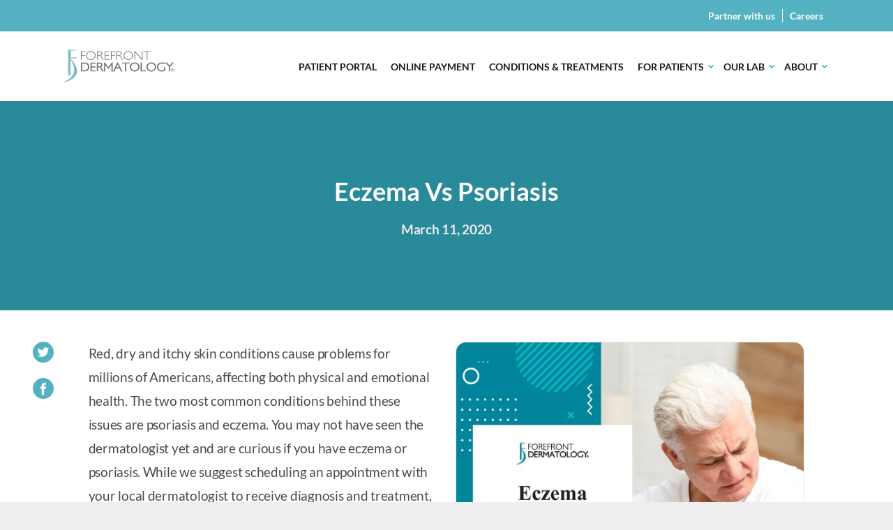

--- FILE ---
content_type: text/html; charset=UTF-8
request_url: https://forefrontdermatology.com/eczema-vs-psoriasis/
body_size: 42008
content:
<!doctype html>
<html class="no-js" lang="en-US" >
	<head>
		<meta charset="UTF-8" />
<script type="text/javascript">
/* <![CDATA[ */
var gform;gform||(document.addEventListener("gform_main_scripts_loaded",function(){gform.scriptsLoaded=!0}),document.addEventListener("gform/theme/scripts_loaded",function(){gform.themeScriptsLoaded=!0}),window.addEventListener("DOMContentLoaded",function(){gform.domLoaded=!0}),gform={domLoaded:!1,scriptsLoaded:!1,themeScriptsLoaded:!1,isFormEditor:()=>"function"==typeof InitializeEditor,callIfLoaded:function(o){return!(!gform.domLoaded||!gform.scriptsLoaded||!gform.themeScriptsLoaded&&!gform.isFormEditor()||(gform.isFormEditor()&&console.warn("The use of gform.initializeOnLoaded() is deprecated in the form editor context and will be removed in Gravity Forms 3.1."),o(),0))},initializeOnLoaded:function(o){gform.callIfLoaded(o)||(document.addEventListener("gform_main_scripts_loaded",()=>{gform.scriptsLoaded=!0,gform.callIfLoaded(o)}),document.addEventListener("gform/theme/scripts_loaded",()=>{gform.themeScriptsLoaded=!0,gform.callIfLoaded(o)}),window.addEventListener("DOMContentLoaded",()=>{gform.domLoaded=!0,gform.callIfLoaded(o)}))},hooks:{action:{},filter:{}},addAction:function(o,r,e,t){gform.addHook("action",o,r,e,t)},addFilter:function(o,r,e,t){gform.addHook("filter",o,r,e,t)},doAction:function(o){gform.doHook("action",o,arguments)},applyFilters:function(o){return gform.doHook("filter",o,arguments)},removeAction:function(o,r){gform.removeHook("action",o,r)},removeFilter:function(o,r,e){gform.removeHook("filter",o,r,e)},addHook:function(o,r,e,t,n){null==gform.hooks[o][r]&&(gform.hooks[o][r]=[]);var d=gform.hooks[o][r];null==n&&(n=r+"_"+d.length),gform.hooks[o][r].push({tag:n,callable:e,priority:t=null==t?10:t})},doHook:function(r,o,e){var t;if(e=Array.prototype.slice.call(e,1),null!=gform.hooks[r][o]&&((o=gform.hooks[r][o]).sort(function(o,r){return o.priority-r.priority}),o.forEach(function(o){"function"!=typeof(t=o.callable)&&(t=window[t]),"action"==r?t.apply(null,e):e[0]=t.apply(null,e)})),"filter"==r)return e[0]},removeHook:function(o,r,t,n){var e;null!=gform.hooks[o][r]&&(e=(e=gform.hooks[o][r]).filter(function(o,r,e){return!!(null!=n&&n!=o.tag||null!=t&&t!=o.priority)}),gform.hooks[o][r]=e)}});
/* ]]> */
</script>

		<meta name="viewport" content="width=device-width, initial-scale=1.0" />
		<meta name='robots' content='index, follow, max-image-preview:large, max-snippet:-1, max-video-preview:-1' />
	<style>img:is([sizes="auto" i], [sizes^="auto," i]) { contain-intrinsic-size: 3000px 1500px }</style>
	
	<!-- This site is optimized with the Yoast SEO Premium plugin v24.9 (Yoast SEO v24.9) - https://yoast.com/wordpress/plugins/seo/ -->
	<title>Eczema Vs Psoriasis - Forefront Dermatology</title>
	<meta name="description" content="Eczema is a condition that causes the skin to become red, itchy and inflamed. Psoriasis is a skin disease associated with the immune system which causes your skin cells to reproduce too quickly." />
	<link rel="canonical" href="https://forefrontdermatology.com/eczema-vs-psoriasis/" />
	<meta property="og:locale" content="en_US" />
	<meta property="og:type" content="article" />
	<meta property="og:title" content="Eczema Vs Psoriasis" />
	<meta property="og:description" content="Eczema is a condition that causes the skin to become red, itchy and inflamed. Psoriasis is a skin disease associated with the immune system which causes your skin cells to reproduce too quickly." />
	<meta property="og:url" content="https://forefrontdermatology.com/eczema-vs-psoriasis/" />
	<meta property="og:site_name" content="Forefront Dermatology" />
	<meta property="article:publisher" content="https://www.facebook.com/forefrontderm" />
	<meta property="article:published_time" content="2020-03-11T09:06:12+00:00" />
	<meta property="og:image" content="https://forefrontdermatology.com/wp-content/uploads/2020/03/11-MAR-2020_Blog-Graphic_1200x1200.jpg" />
	<meta property="og:image:width" content="1200" />
	<meta property="og:image:height" content="1200" />
	<meta property="og:image:type" content="image/jpeg" />
	<meta name="author" content="MKohlmeier@Forefrontderm.com" />
	<meta name="twitter:card" content="summary_large_image" />
	<meta name="twitter:creator" content="@forefrontderm" />
	<meta name="twitter:site" content="@forefrontderm" />
	<meta name="twitter:label1" content="Written by" />
	<meta name="twitter:data1" content="MKohlmeier@Forefrontderm.com" />
	<meta name="twitter:label2" content="Est. reading time" />
	<meta name="twitter:data2" content="3 minutes" />
	<!-- / Yoast SEO Premium plugin. -->


<link rel='dns-prefetch' href='//cdnjs.cloudflare.com' />
<link rel='dns-prefetch' href='//freshpaint-hipaa-maps.com' />
<link rel='dns-prefetch' href='//cdn.jsdelivr.net' />
<link rel="alternate" type="application/rss+xml" title="Forefront Dermatology &raquo; Feed" href="https://forefrontdermatology.com/feed/" />
<link rel="alternate" type="application/rss+xml" title="Forefront Dermatology &raquo; Comments Feed" href="https://forefrontdermatology.com/comments/feed/" />
<link rel="alternate" type="application/rss+xml" title="Forefront Dermatology &raquo; Eczema Vs Psoriasis Comments Feed" href="https://forefrontdermatology.com/eczema-vs-psoriasis/feed/" />
<script type="text/javascript">
/* <![CDATA[ */
window._wpemojiSettings = {"baseUrl":"https:\/\/s.w.org\/images\/core\/emoji\/15.1.0\/72x72\/","ext":".png","svgUrl":"https:\/\/s.w.org\/images\/core\/emoji\/15.1.0\/svg\/","svgExt":".svg","source":{"concatemoji":"https:\/\/forefrontdermatology.com\/wp-includes\/js\/wp-emoji-release.min.js?ver=6.8"}};
/*! This file is auto-generated */
!function(i,n){var o,s,e;function c(e){try{var t={supportTests:e,timestamp:(new Date).valueOf()};sessionStorage.setItem(o,JSON.stringify(t))}catch(e){}}function p(e,t,n){e.clearRect(0,0,e.canvas.width,e.canvas.height),e.fillText(t,0,0);var t=new Uint32Array(e.getImageData(0,0,e.canvas.width,e.canvas.height).data),r=(e.clearRect(0,0,e.canvas.width,e.canvas.height),e.fillText(n,0,0),new Uint32Array(e.getImageData(0,0,e.canvas.width,e.canvas.height).data));return t.every(function(e,t){return e===r[t]})}function u(e,t,n){switch(t){case"flag":return n(e,"\ud83c\udff3\ufe0f\u200d\u26a7\ufe0f","\ud83c\udff3\ufe0f\u200b\u26a7\ufe0f")?!1:!n(e,"\ud83c\uddfa\ud83c\uddf3","\ud83c\uddfa\u200b\ud83c\uddf3")&&!n(e,"\ud83c\udff4\udb40\udc67\udb40\udc62\udb40\udc65\udb40\udc6e\udb40\udc67\udb40\udc7f","\ud83c\udff4\u200b\udb40\udc67\u200b\udb40\udc62\u200b\udb40\udc65\u200b\udb40\udc6e\u200b\udb40\udc67\u200b\udb40\udc7f");case"emoji":return!n(e,"\ud83d\udc26\u200d\ud83d\udd25","\ud83d\udc26\u200b\ud83d\udd25")}return!1}function f(e,t,n){var r="undefined"!=typeof WorkerGlobalScope&&self instanceof WorkerGlobalScope?new OffscreenCanvas(300,150):i.createElement("canvas"),a=r.getContext("2d",{willReadFrequently:!0}),o=(a.textBaseline="top",a.font="600 32px Arial",{});return e.forEach(function(e){o[e]=t(a,e,n)}),o}function t(e){var t=i.createElement("script");t.src=e,t.defer=!0,i.head.appendChild(t)}"undefined"!=typeof Promise&&(o="wpEmojiSettingsSupports",s=["flag","emoji"],n.supports={everything:!0,everythingExceptFlag:!0},e=new Promise(function(e){i.addEventListener("DOMContentLoaded",e,{once:!0})}),new Promise(function(t){var n=function(){try{var e=JSON.parse(sessionStorage.getItem(o));if("object"==typeof e&&"number"==typeof e.timestamp&&(new Date).valueOf()<e.timestamp+604800&&"object"==typeof e.supportTests)return e.supportTests}catch(e){}return null}();if(!n){if("undefined"!=typeof Worker&&"undefined"!=typeof OffscreenCanvas&&"undefined"!=typeof URL&&URL.createObjectURL&&"undefined"!=typeof Blob)try{var e="postMessage("+f.toString()+"("+[JSON.stringify(s),u.toString(),p.toString()].join(",")+"));",r=new Blob([e],{type:"text/javascript"}),a=new Worker(URL.createObjectURL(r),{name:"wpTestEmojiSupports"});return void(a.onmessage=function(e){c(n=e.data),a.terminate(),t(n)})}catch(e){}c(n=f(s,u,p))}t(n)}).then(function(e){for(var t in e)n.supports[t]=e[t],n.supports.everything=n.supports.everything&&n.supports[t],"flag"!==t&&(n.supports.everythingExceptFlag=n.supports.everythingExceptFlag&&n.supports[t]);n.supports.everythingExceptFlag=n.supports.everythingExceptFlag&&!n.supports.flag,n.DOMReady=!1,n.readyCallback=function(){n.DOMReady=!0}}).then(function(){return e}).then(function(){var e;n.supports.everything||(n.readyCallback(),(e=n.source||{}).concatemoji?t(e.concatemoji):e.wpemoji&&e.twemoji&&(t(e.twemoji),t(e.wpemoji)))}))}((window,document),window._wpemojiSettings);
/* ]]> */
</script>
<style id='wp-emoji-styles-inline-css' type='text/css'>

	img.wp-smiley, img.emoji {
		display: inline !important;
		border: none !important;
		box-shadow: none !important;
		height: 1em !important;
		width: 1em !important;
		margin: 0 0.07em !important;
		vertical-align: -0.1em !important;
		background: none !important;
		padding: 0 !important;
	}
</style>
<link rel='stylesheet' id='wp-block-library-css' href='https://forefrontdermatology.com/wp-includes/css/dist/block-library/style.min.css?ver=6.8' type='text/css' media='all' />
<style id='classic-theme-styles-inline-css' type='text/css'>
/*! This file is auto-generated */
.wp-block-button__link{color:#fff;background-color:#32373c;border-radius:9999px;box-shadow:none;text-decoration:none;padding:calc(.667em + 2px) calc(1.333em + 2px);font-size:1.125em}.wp-block-file__button{background:#32373c;color:#fff;text-decoration:none}
</style>
<style id='global-styles-inline-css' type='text/css'>
:root{--wp--preset--aspect-ratio--square: 1;--wp--preset--aspect-ratio--4-3: 4/3;--wp--preset--aspect-ratio--3-4: 3/4;--wp--preset--aspect-ratio--3-2: 3/2;--wp--preset--aspect-ratio--2-3: 2/3;--wp--preset--aspect-ratio--16-9: 16/9;--wp--preset--aspect-ratio--9-16: 9/16;--wp--preset--color--black: #000000;--wp--preset--color--cyan-bluish-gray: #abb8c3;--wp--preset--color--white: #ffffff;--wp--preset--color--pale-pink: #f78da7;--wp--preset--color--vivid-red: #cf2e2e;--wp--preset--color--luminous-vivid-orange: #ff6900;--wp--preset--color--luminous-vivid-amber: #fcb900;--wp--preset--color--light-green-cyan: #7bdcb5;--wp--preset--color--vivid-green-cyan: #00d084;--wp--preset--color--pale-cyan-blue: #8ed1fc;--wp--preset--color--vivid-cyan-blue: #0693e3;--wp--preset--color--vivid-purple: #9b51e0;--wp--preset--gradient--vivid-cyan-blue-to-vivid-purple: linear-gradient(135deg,rgba(6,147,227,1) 0%,rgb(155,81,224) 100%);--wp--preset--gradient--light-green-cyan-to-vivid-green-cyan: linear-gradient(135deg,rgb(122,220,180) 0%,rgb(0,208,130) 100%);--wp--preset--gradient--luminous-vivid-amber-to-luminous-vivid-orange: linear-gradient(135deg,rgba(252,185,0,1) 0%,rgba(255,105,0,1) 100%);--wp--preset--gradient--luminous-vivid-orange-to-vivid-red: linear-gradient(135deg,rgba(255,105,0,1) 0%,rgb(207,46,46) 100%);--wp--preset--gradient--very-light-gray-to-cyan-bluish-gray: linear-gradient(135deg,rgb(238,238,238) 0%,rgb(169,184,195) 100%);--wp--preset--gradient--cool-to-warm-spectrum: linear-gradient(135deg,rgb(74,234,220) 0%,rgb(151,120,209) 20%,rgb(207,42,186) 40%,rgb(238,44,130) 60%,rgb(251,105,98) 80%,rgb(254,248,76) 100%);--wp--preset--gradient--blush-light-purple: linear-gradient(135deg,rgb(255,206,236) 0%,rgb(152,150,240) 100%);--wp--preset--gradient--blush-bordeaux: linear-gradient(135deg,rgb(254,205,165) 0%,rgb(254,45,45) 50%,rgb(107,0,62) 100%);--wp--preset--gradient--luminous-dusk: linear-gradient(135deg,rgb(255,203,112) 0%,rgb(199,81,192) 50%,rgb(65,88,208) 100%);--wp--preset--gradient--pale-ocean: linear-gradient(135deg,rgb(255,245,203) 0%,rgb(182,227,212) 50%,rgb(51,167,181) 100%);--wp--preset--gradient--electric-grass: linear-gradient(135deg,rgb(202,248,128) 0%,rgb(113,206,126) 100%);--wp--preset--gradient--midnight: linear-gradient(135deg,rgb(2,3,129) 0%,rgb(40,116,252) 100%);--wp--preset--font-size--small: 13px;--wp--preset--font-size--medium: 20px;--wp--preset--font-size--large: 36px;--wp--preset--font-size--x-large: 42px;--wp--preset--spacing--20: 0.44rem;--wp--preset--spacing--30: 0.67rem;--wp--preset--spacing--40: 1rem;--wp--preset--spacing--50: 1.5rem;--wp--preset--spacing--60: 2.25rem;--wp--preset--spacing--70: 3.38rem;--wp--preset--spacing--80: 5.06rem;--wp--preset--shadow--natural: 6px 6px 9px rgba(0, 0, 0, 0.2);--wp--preset--shadow--deep: 12px 12px 50px rgba(0, 0, 0, 0.4);--wp--preset--shadow--sharp: 6px 6px 0px rgba(0, 0, 0, 0.2);--wp--preset--shadow--outlined: 6px 6px 0px -3px rgba(255, 255, 255, 1), 6px 6px rgba(0, 0, 0, 1);--wp--preset--shadow--crisp: 6px 6px 0px rgba(0, 0, 0, 1);}:where(.is-layout-flex){gap: 0.5em;}:where(.is-layout-grid){gap: 0.5em;}body .is-layout-flex{display: flex;}.is-layout-flex{flex-wrap: wrap;align-items: center;}.is-layout-flex > :is(*, div){margin: 0;}body .is-layout-grid{display: grid;}.is-layout-grid > :is(*, div){margin: 0;}:where(.wp-block-columns.is-layout-flex){gap: 2em;}:where(.wp-block-columns.is-layout-grid){gap: 2em;}:where(.wp-block-post-template.is-layout-flex){gap: 1.25em;}:where(.wp-block-post-template.is-layout-grid){gap: 1.25em;}.has-black-color{color: var(--wp--preset--color--black) !important;}.has-cyan-bluish-gray-color{color: var(--wp--preset--color--cyan-bluish-gray) !important;}.has-white-color{color: var(--wp--preset--color--white) !important;}.has-pale-pink-color{color: var(--wp--preset--color--pale-pink) !important;}.has-vivid-red-color{color: var(--wp--preset--color--vivid-red) !important;}.has-luminous-vivid-orange-color{color: var(--wp--preset--color--luminous-vivid-orange) !important;}.has-luminous-vivid-amber-color{color: var(--wp--preset--color--luminous-vivid-amber) !important;}.has-light-green-cyan-color{color: var(--wp--preset--color--light-green-cyan) !important;}.has-vivid-green-cyan-color{color: var(--wp--preset--color--vivid-green-cyan) !important;}.has-pale-cyan-blue-color{color: var(--wp--preset--color--pale-cyan-blue) !important;}.has-vivid-cyan-blue-color{color: var(--wp--preset--color--vivid-cyan-blue) !important;}.has-vivid-purple-color{color: var(--wp--preset--color--vivid-purple) !important;}.has-black-background-color{background-color: var(--wp--preset--color--black) !important;}.has-cyan-bluish-gray-background-color{background-color: var(--wp--preset--color--cyan-bluish-gray) !important;}.has-white-background-color{background-color: var(--wp--preset--color--white) !important;}.has-pale-pink-background-color{background-color: var(--wp--preset--color--pale-pink) !important;}.has-vivid-red-background-color{background-color: var(--wp--preset--color--vivid-red) !important;}.has-luminous-vivid-orange-background-color{background-color: var(--wp--preset--color--luminous-vivid-orange) !important;}.has-luminous-vivid-amber-background-color{background-color: var(--wp--preset--color--luminous-vivid-amber) !important;}.has-light-green-cyan-background-color{background-color: var(--wp--preset--color--light-green-cyan) !important;}.has-vivid-green-cyan-background-color{background-color: var(--wp--preset--color--vivid-green-cyan) !important;}.has-pale-cyan-blue-background-color{background-color: var(--wp--preset--color--pale-cyan-blue) !important;}.has-vivid-cyan-blue-background-color{background-color: var(--wp--preset--color--vivid-cyan-blue) !important;}.has-vivid-purple-background-color{background-color: var(--wp--preset--color--vivid-purple) !important;}.has-black-border-color{border-color: var(--wp--preset--color--black) !important;}.has-cyan-bluish-gray-border-color{border-color: var(--wp--preset--color--cyan-bluish-gray) !important;}.has-white-border-color{border-color: var(--wp--preset--color--white) !important;}.has-pale-pink-border-color{border-color: var(--wp--preset--color--pale-pink) !important;}.has-vivid-red-border-color{border-color: var(--wp--preset--color--vivid-red) !important;}.has-luminous-vivid-orange-border-color{border-color: var(--wp--preset--color--luminous-vivid-orange) !important;}.has-luminous-vivid-amber-border-color{border-color: var(--wp--preset--color--luminous-vivid-amber) !important;}.has-light-green-cyan-border-color{border-color: var(--wp--preset--color--light-green-cyan) !important;}.has-vivid-green-cyan-border-color{border-color: var(--wp--preset--color--vivid-green-cyan) !important;}.has-pale-cyan-blue-border-color{border-color: var(--wp--preset--color--pale-cyan-blue) !important;}.has-vivid-cyan-blue-border-color{border-color: var(--wp--preset--color--vivid-cyan-blue) !important;}.has-vivid-purple-border-color{border-color: var(--wp--preset--color--vivid-purple) !important;}.has-vivid-cyan-blue-to-vivid-purple-gradient-background{background: var(--wp--preset--gradient--vivid-cyan-blue-to-vivid-purple) !important;}.has-light-green-cyan-to-vivid-green-cyan-gradient-background{background: var(--wp--preset--gradient--light-green-cyan-to-vivid-green-cyan) !important;}.has-luminous-vivid-amber-to-luminous-vivid-orange-gradient-background{background: var(--wp--preset--gradient--luminous-vivid-amber-to-luminous-vivid-orange) !important;}.has-luminous-vivid-orange-to-vivid-red-gradient-background{background: var(--wp--preset--gradient--luminous-vivid-orange-to-vivid-red) !important;}.has-very-light-gray-to-cyan-bluish-gray-gradient-background{background: var(--wp--preset--gradient--very-light-gray-to-cyan-bluish-gray) !important;}.has-cool-to-warm-spectrum-gradient-background{background: var(--wp--preset--gradient--cool-to-warm-spectrum) !important;}.has-blush-light-purple-gradient-background{background: var(--wp--preset--gradient--blush-light-purple) !important;}.has-blush-bordeaux-gradient-background{background: var(--wp--preset--gradient--blush-bordeaux) !important;}.has-luminous-dusk-gradient-background{background: var(--wp--preset--gradient--luminous-dusk) !important;}.has-pale-ocean-gradient-background{background: var(--wp--preset--gradient--pale-ocean) !important;}.has-electric-grass-gradient-background{background: var(--wp--preset--gradient--electric-grass) !important;}.has-midnight-gradient-background{background: var(--wp--preset--gradient--midnight) !important;}.has-small-font-size{font-size: var(--wp--preset--font-size--small) !important;}.has-medium-font-size{font-size: var(--wp--preset--font-size--medium) !important;}.has-large-font-size{font-size: var(--wp--preset--font-size--large) !important;}.has-x-large-font-size{font-size: var(--wp--preset--font-size--x-large) !important;}
:where(.wp-block-post-template.is-layout-flex){gap: 1.25em;}:where(.wp-block-post-template.is-layout-grid){gap: 1.25em;}
:where(.wp-block-columns.is-layout-flex){gap: 2em;}:where(.wp-block-columns.is-layout-grid){gap: 2em;}
:root :where(.wp-block-pullquote){font-size: 1.5em;line-height: 1.6;}
</style>
<link rel='stylesheet' id='foobox-free-min-css' href='https://forefrontdermatology.com/wp-content/plugins/foobox-image-lightbox/free/css/foobox.free.min.css?ver=2.7.35' type='text/css' media='all' />
<link rel='stylesheet' id='megamenu-css' href='https://forefrontdermatology.com/wp-content/uploads/maxmegamenu/style.css?ver=b9bf09' type='text/css' media='all' />
<link rel='stylesheet' id='dashicons-css' href='https://forefrontdermatology.com/wp-includes/css/dashicons.min.css?ver=6.8' type='text/css' media='all' />
<link rel='stylesheet' id='main-styles-css' href='https://forefrontdermatology.com/wp-content/themes/forefrontderm/css/style.css?ver=1769103268' type='text/css' media='all' />
<link rel='stylesheet' id='lib-freshpaint-map-style-css' href='https://freshpaint-hipaa-maps.com/maplibre-gl@3.x/dist/maplibre-gl.css' type='text/css' media='all' />
<link rel='stylesheet' id='main-stylesheet-css' href='https://forefrontdermatology.com/wp-content/themes/forefrontderm/assets/stylesheets/foundation.css?ver=1.832' type='text/css' media='screen' />
<link rel='stylesheet' id='fancybox-stylesheet-css' href='//cdn.jsdelivr.net/gh/fancyapps/fancybox@3.5.6/dist/jquery.fancybox.min.css?ver=1.832' type='text/css' media='screen' />
<link rel='stylesheet' id='override-stylesheet-css' href='https://forefrontdermatology.com/wp-content/themes/forefrontderm/override.css?ver=1.832' type='text/css' media='screen' />
<link rel='stylesheet' id='kr-ajax-load-posts-css' href='https://forefrontdermatology.com/wp-content/plugins/kr-ajax-load-posts/style.css?ver=6.8' type='text/css' media='all' />
<script type="text/javascript" src="https://forefrontdermatology.com/wp-content/themes/forefrontderm/assets/javascript/vendor/jquery-2.2.4.min.js?ver=1.832" id="jquery-js"></script>
<script type="text/javascript" src="https://cdnjs.cloudflare.com/ajax/libs/jquery/3.6.3/jquery.min.js" id="lib-jquery-js"></script>
<script type="text/javascript" src="//cdn.jsdelivr.net/gh/fancyapps/fancybox@3.5.6/dist/jquery.fancybox.min.js?ver=1.832" id="fancybox-js"></script>
<script type="text/javascript" src="https://forefrontdermatology.com/wp-content/themes/forefrontderm/assets/javascript/vendor/cookies.min.js?ver=1" id="cookies-js"></script>
<script type="text/javascript" id="foobox-free-min-js-before">
/* <![CDATA[ */
/* Run FooBox FREE (v2.7.35) */
var FOOBOX = window.FOOBOX = {
	ready: true,
	disableOthers: false,
	o: {wordpress: { enabled: true }, captions: { dataTitle: ["captionTitle","title"], dataDesc: ["captionDesc","description"] }, rel: '', excludes:'.fbx-link,.nofoobox,.nolightbox,a[href*="pinterest.com/pin/create/button/"]', affiliate : { enabled: false }, error: "Could not load the item"},
	selectors: [
		".foobox", ".foobox"
	],
	pre: function( $ ){
		// Custom JavaScript (Pre)
		
	},
	post: function( $ ){
		// Custom JavaScript (Post)
		
		// Custom Captions Code
		
	},
	custom: function( $ ){
		// Custom Extra JS
		
	}
};
/* ]]> */
</script>
<script type="text/javascript" src="https://forefrontdermatology.com/wp-content/plugins/foobox-image-lightbox/free/js/foobox.free.min.js?ver=2.7.35" id="foobox-free-min-js"></script>
<link rel="https://api.w.org/" href="https://forefrontdermatology.com/wp-json/" /><link rel="alternate" title="JSON" type="application/json" href="https://forefrontdermatology.com/wp-json/wp/v2/posts/7879" /><link rel="EditURI" type="application/rsd+xml" title="RSD" href="https://forefrontdermatology.com/xmlrpc.php?rsd" />
<meta name="generator" content="WordPress 6.8" />
<link rel='shortlink' href='https://forefrontdermatology.com/?p=7879' />
<link rel="alternate" title="oEmbed (JSON)" type="application/json+oembed" href="https://forefrontdermatology.com/wp-json/oembed/1.0/embed?url=https%3A%2F%2Fforefrontdermatology.com%2Feczema-vs-psoriasis%2F" />
<link rel="alternate" title="oEmbed (XML)" type="text/xml+oembed" href="https://forefrontdermatology.com/wp-json/oembed/1.0/embed?url=https%3A%2F%2Fforefrontdermatology.com%2Feczema-vs-psoriasis%2F&#038;format=xml" />
    <!-- Google Tag Manager -->
    <script>(function(w,d,s,l,i){w[l]=w[l]||[];w[l].push({'gtm.start':
    new Date().getTime(),event:'gtm.js'});var f=d.getElementsByTagName(s)[0],
    j=d.createElement(s),dl=l!='dataLayer'?'&l='+l:'';j.async=true;j.src=
    'https://www.googletagmanager.com/gtm.js?id='+i+dl;f.parentNode.insertBefore(j,f);
    })(window,document,'script','dataLayer','GTM-WP5G9HT');</script>
    <!-- End Google Tag Manager --> 
			<link rel="preload" href="https://forefrontdermatology.com/wp-content/plugins/ajax-search-pro/css/fonts/icons/icons2.woff2" as="font" crossorigin="anonymous" />
            			<style>
                @font-face{font-family:'asppsicons2';src:url('https://forefrontdermatology.com/wp-content/plugins/ajax-search-pro/css/fonts/icons/icons2.woff2') format('woff2');font-weight:normal;font-style:normal;font-display:swap}@keyframes aspAnFadeIn{0%{opacity:0}50%{opacity:0.6}100%{opacity:1}}@-webkit-keyframes aspAnFadeIn{0%{opacity:0}50%{opacity:0.6}100%{opacity:1}}@keyframes aspAnFadeOut{0%{opacity:1}50%{opacity:0.6}100%{opacity:0}}@-webkit-keyframes aspAnFadeOut{0%{opacity:1}50%{opacity:0.6}100%{opacity:0}}@keyframes aspAnFadeInDrop{0%{opacity:0;transform:translate(0,-50px)}100%{opacity:1;transform:translate(0,0)}}@-webkit-keyframes aspAnFadeInDrop{0%{opacity:0;transform:translate(0,-50px);-webkit-transform:translate(0,-50px)}100%{opacity:1;transform:translate(0,0);-webkit-transform:translate(0,0)}}@keyframes aspAnFadeOutDrop{0%{opacity:1;transform:translate(0,0);-webkit-transform:translate(0,0)}100%{opacity:0;transform:translate(0,-50px);-webkit-transform:translate(0,-50px)}}@-webkit-keyframes aspAnFadeOutDrop{0%{opacity:1;transform:translate(0,0);-webkit-transform:translate(0,0)}100%{opacity:0;transform:translate(0,-50px);-webkit-transform:translate(0,-50px)}}div.ajaxsearchpro.asp_an_fadeIn,div.ajaxsearchpro.asp_an_fadeOut,div.ajaxsearchpro.asp_an_fadeInDrop,div.ajaxsearchpro.asp_an_fadeOutDrop{-webkit-animation-duration:100ms;animation-duration:100ms;-webkit-animation-fill-mode:forwards;animation-fill-mode:forwards}.asp_an_fadeIn,div.ajaxsearchpro.asp_an_fadeIn{animation-name:aspAnFadeIn;-webkit-animation-name:aspAnFadeIn}.asp_an_fadeOut,div.ajaxsearchpro.asp_an_fadeOut{animation-name:aspAnFadeOut;-webkit-animation-name:aspAnFadeOut}div.ajaxsearchpro.asp_an_fadeInDrop{animation-name:aspAnFadeInDrop;-webkit-animation-name:aspAnFadeInDrop}div.ajaxsearchpro.asp_an_fadeOutDrop{animation-name:aspAnFadeOutDrop;-webkit-animation-name:aspAnFadeOutDrop}div.ajaxsearchpro.asp_main_container{transition:width 130ms linear;-webkit-transition:width 130ms linear}asp_w_container,div.asp_w.ajaxsearchpro,div.asp_w.asp_r,div.asp_w.asp_s,div.asp_w.asp_sb,div.asp_w.asp_sb *{-webkit-box-sizing:content-box;-moz-box-sizing:content-box;-ms-box-sizing:content-box;-o-box-sizing:content-box;box-sizing:content-box;padding:0;margin:0;border:0;border-radius:0;text-transform:none;text-shadow:none;box-shadow:none;text-decoration:none;text-align:left;text-indent:initial;letter-spacing:normal;font-display:swap}div.asp_w_container div[id*=__original__]{display:none !important}div.asp_w.ajaxsearchpro{-webkit-box-sizing:border-box;-moz-box-sizing:border-box;-ms-box-sizing:border-box;-o-box-sizing:border-box;box-sizing:border-box}div.asp_w.asp_r,div.asp_w.asp_r *{-webkit-touch-callout:none;-webkit-user-select:none;-khtml-user-select:none;-moz-user-select:none;-ms-user-select:none;user-select:none}div.asp_w.ajaxsearchpro input[type=text]::-ms-clear{display:none;width :0;height:0}div.asp_w.ajaxsearchpro input[type=text]::-ms-reveal{display:none;width :0;height:0}div.asp_w.ajaxsearchpro input[type="search"]::-webkit-search-decoration,div.asp_w.ajaxsearchpro input[type="search"]::-webkit-search-cancel-button,div.asp_w.ajaxsearchpro input[type="search"]::-webkit-search-results-button,div.asp_w.ajaxsearchpro input[type="search"]::-webkit-search-results-decoration{display:none}div.asp_w.ajaxsearchpro input[type="search"]{appearance:auto !important;-webkit-appearance:none !important}.clear{clear:both}.asp_clear{clear:both !important;margin:0 !important;padding:0 !important;width:auto !important;height:0 !important}.hiddend{display:none !important}div.asp_w.ajaxsearchpro{width:100%;height:auto;border-radius:0;background:rgba(255,255,255,0);overflow:hidden}div.asp_w.ajaxsearchpro.asp_non_compact{min-width:200px}#asp_absolute_overlay{width:0;height:0;position:fixed;text-align:center;background:rgba(255,255,255,0.5);top:0;left:0;display:block;z-index:0;opacity:0;transition:opacity 200ms linear;-webkit-transition:opacity 200ms linear}div.asp_m.ajaxsearchpro .proinput input:before,div.asp_m.ajaxsearchpro .proinput input:after,div.asp_m.ajaxsearchpro .proinput form:before,div.asp_m.ajaxsearchpro .proinput form:after{display:none}div.asp_w.ajaxsearchpro textarea:focus,div.asp_w.ajaxsearchpro input:focus{outline:none}div.asp_m.ajaxsearchpro .probox .proinput input::-ms-clear{display:none}div.asp_m.ajaxsearchpro .probox{width:auto;border-radius:5px;background:#FFF;overflow:hidden;border:1px solid #FFF;box-shadow:1px 0 3px #CCC inset;display:-webkit-flex;display:flex;-webkit-flex-direction:row;flex-direction:row;direction:ltr;align-items:stretch;isolation:isolate}div.asp_m.ajaxsearchpro .probox .proinput{width:1px;height:100%;margin:0 0 0 10px;padding:0 5px;float:left;box-shadow:none;position:relative;flex:1 1 auto;-webkit-flex:1 1 auto;z-index:0}div.asp_m.ajaxsearchpro .probox .proinput form{height:100%;margin:0 !important;padding:0 !important}div.asp_m.ajaxsearchpro .probox .proinput input{height:100%;width:100%;border:0;background:transparent;width:auto;box-shadow:none;margin:-1px;padding:0;left:0;padding-top:2px;min-width:120px}div.asp_m.ajaxsearchpro .probox .proinput input.autocomplete{border:0;background:transparent;width:100%;box-shadow:none;margin:0;padding:0;left:0}div.asp_m.ajaxsearchpro .probox .proinput.iepaddingfix{padding-top:0}div.asp_m.ajaxsearchpro .probox .proloading,div.asp_m.ajaxsearchpro .probox .proclose,div.asp_m.ajaxsearchpro .probox .promagnifier,div.asp_m.ajaxsearchpro .probox .prosettings{width:20px;height:20px;background:none;background-size:20px 20px;float:right;box-shadow:none;margin:0;padding:0;text-align:center;z-index:1}div.asp_m.ajaxsearchpro button.promagnifier:focus-visible{box-shadow:inset 0 0 0 2px rgba(0,0,0,0.4)}div.asp_m.ajaxsearchpro .probox .proloading,div.asp_m.ajaxsearchpro .probox .proclose{background-position:center center;display:none;background-size:auto;background-repeat:no-repeat;background-color:transparent}div.asp_m.ajaxsearchpro .probox .proloading{padding:2px;box-sizing:border-box}div.asp_m.ajaxsearchpro .probox .proclose{position:relative;cursor:pointer;z-index:2}div.asp_m.ajaxsearchpro .probox .promagnifier .innericon,div.asp_m.ajaxsearchpro .probox .prosettings .innericon,div.asp_m.ajaxsearchpro .probox .proclose .innericon{background-size:20px 20px;background-position:center center;background-repeat:no-repeat;background-color:transparent;width:100%;height:100%;line-height:initial;text-align:center;overflow:hidden}div.asp_m.ajaxsearchpro .probox .promagnifier .innericon svg,div.asp_m.ajaxsearchpro .probox .prosettings .innericon svg,div.asp_m.ajaxsearchpro .probox .proloading svg{height:100%;width:22px;vertical-align:baseline;display:inline-block}div.asp_m.ajaxsearchpro .probox .proclose svg{background:#333;border-radius:50%;position:absolute;top:50%;width:20px;height:20px;margin-top:-10px;left:50%;margin-left:-10px;fill:#fefefe;padding:4px;box-sizing:border-box;box-shadow:0 0 0 2px rgba(255,255,255,0.9)}.opacityOne{opacity:1}.opacityZero{opacity:0}div.asp_w.asp_s [disabled].noUi-connect,div.asp_w.asp_s [disabled] .noUi-connect{background:#B8B8B8}div.asp_w.asp_s [disabled] .noUi-handle{cursor:not-allowed}div.asp_w.asp_r p.showmore{display:none;margin:5px 0}div.asp_w.asp_r.asp_more_res_loading p.showmore a,div.asp_w.asp_r.asp_more_res_loading p.showmore a span{color:transparent !important}@-webkit-keyframes shm-rot-simple{0%{-webkit-transform:rotate(0deg);transform:rotate(0deg);opacity:1}50%{-webkit-transform:rotate(180deg);transform:rotate(180deg);opacity:0.85}100%{-webkit-transform:rotate(360deg);transform:rotate(360deg);opacity:1}}@keyframes shm-rot-simple{0%{-webkit-transform:rotate(0deg);transform:rotate(0deg);opacity:1}50%{-webkit-transform:rotate(180deg);transform:rotate(180deg);opacity:0.85}100%{-webkit-transform:rotate(360deg);transform:rotate(360deg);opacity:1}}div.asp_w.asp_r div.asp_showmore_container{position:relative}div.asp_w.asp_r. div.asp_moreres_loader{display:none;position:absolute;width:100%;height:100%;top:0;left:0;background:rgba(255,255,255,0.2)}div.asp_w.asp_r.asp_more_res_loading div.asp_moreres_loader{display:block !important}div.asp_w.asp_r div.asp_moreres_loader-inner{height:24px;width:24px;animation:shm-rot-simple 0.8s infinite linear;-webkit-animation:shm-rot-simple 0.8s infinite linear;border:4px solid #353535;border-right-color:transparent;border-radius:50%;box-sizing:border-box;position:absolute;top:50%;margin:-12px auto auto -12px;left:50%}div.asp_hidden_data,div.asp_hidden_data *{display:none}div.asp_w.asp_r{display:none}div.asp_w.asp_r *{text-decoration:none;text-shadow:none}div.asp_w.asp_r .results{overflow:hidden;width:auto;height:0;margin:0;padding:0}div.asp_w.asp_r .results .asp_nores{overflow:hidden;width:100%;height:auto;line-height:initial;text-align:center;margin:0;background:#FFF;padding:10px 3px;color:#222}div.asp_w.asp_r .results .item{overflow:hidden;width:auto;margin:0;padding:3px;position:relative;background:#f4f4f4;border-left:1px solid rgba(255,255,255,0.6);border-right:1px solid rgba(255,255,255,0.4)}div.asp_w.asp_r .results .item,div.asp_w.asp_r .results .asp_group_header{animation-delay:0s;animation-duration:0.5s;animation-fill-mode:both;animation-timing-function:ease;backface-visibility:hidden;-webkit-animation-delay:0s;-webkit-animation-duration:0.5s;-webkit-animation-fill-mode:both;-webkit-animation-timing-function:ease;-webkit-backface-visibility:hidden}div.asp_w.asp_r .results .item .asp_image{overflow:hidden;background:transparent;padding:0;float:left;background-position:center;background-size:cover;position:relative}div.asp_w.asp_r .results .asp_image canvas{display:none}div.asp_w.asp_r .results .asp_image .asp_item_canvas{position:absolute;top:0;left:0;right:0;bottom:0;margin:0;width:100%;height:100%;z-index:1;display:block;opacity:1;background-position:inherit;background-size:inherit;transition:opacity 0.5s}div.asp_w.asp_r .results .item:hover .asp_image .asp_item_canvas,div.asp_w.asp_r .results figure:hover .asp_image .asp_item_canvas{opacity:0}div.asp_w.asp_r a.asp_res_image_url,div.asp_w.asp_r a.asp_res_image_url:hover,div.asp_w.asp_r a.asp_res_image_url:focus,div.asp_w.asp_r a.asp_res_image_url:active{box-shadow:none !important;border:none !important;margin:0 !important;padding:0 !important;display:inline !important}div.asp_w.asp_r .results .item .asp_image_auto{width:auto !important;height:auto !important}div.asp_w.asp_r .results .item .asp_image img{width:100%;height:100%}div.asp_w.asp_r .results a span.overlap{position:absolute;width:100%;height:100%;top:0;left:0;z-index:1}div.asp_w.asp_r .resdrg{height:auto}div.asp_w.ajaxsearchpro .asp_group_header:first-of-type{margin:0 0 -3px !important}div.asp_w.asp_r.vertical .results .item:first-child{border-radius:0}div.asp_w.asp_r.vertical .results .item:last-child{border-radius:0;margin-bottom:0}div.asp_w.asp_r.vertical .results .item:last-child:after{height:0;margin:0;width:0}div.asp_w.asp_r.isotopic>nav,div.asp_w.asp_r.isotopic nav.asp_navigation{display:none;background:rgba(255,255,255,0.6);margin:0;position:relative}div.asp_w.asp_r.isotopic nav.asp_navigation[style='display:block;']+.results{margin-top:2px;margin-bottom:2px}div.asp_w.asp_r.isotopic a.asp_prev,div.asp_w.asp_r.isotopic a.asp_next{display:block;float:left;z-index:100;max-height:36px;position:relative;word-wrap:nowrap}div.asp_w.asp_r.isotopic a.asp_next{float:right}div.asp_w.asp_r.isotopic nav.asp_navigation a svg{-webkit-backface-visibility:hidden}div.asp_w.asp_r.isotopic nav.asp_navigation a.asp_prev,div.asp_w.asp_r.isotopic nav.asp_navigation a.asp_next{background:#3F3F3F;height:36px;padding:0 10px;cursor:pointer}div.asp_w.asp_r.isotopic nav.asp_navigation ul{float:left;word-wrap:nowrap;overflow:hidden;max-height:36px;z-index:0;position:absolute;left:36px;top:0;width:300000px;-webkit-transition:left 120ms linear;transition:left 120ms linear}div.asp_w.asp_r.isotopic nav.asp_navigation a.asp_next{float:right}div.asp_w.asp_r.isotopic nav.asp_navigation a.asp_prev svg,div.asp_w.asp_r.isotopic nav.asp_navigation a.asp_next svg{fill:#eee;height:100%;width:18px}div.asp_w.asp_r.isotopic nav.asp_navigation a.asp_prev svg{-moz-transform:scale(-1,1);-webkit-transform:scale(-1,1);-o-transform:scale(-1,1);-ms-transform:scale(-1,1);transform:scale(-1,1)}div.asp_w.asp_r.isotopic nav.asp_navigation ul li{display:inline-block;list-style-type:none;margin:0;height:36px;width:36px;cursor:pointer;text-align:center}div.asp_w.asp_r.isotopic nav.asp_navigation ul li.asp_active{background:rgba(255,255,255,0.6)}div.asp_w.asp_r.isotopic nav.asp_navigation ul li:hover{background:rgba(255,255,255,0.6)}div.asp_w.asp_r.isotopic nav.asp_navigation ul li span{font-family:sans-serif;font-size:11px;vertical-align:middle;color:#333;line-height:36px;font-weight:bold;text-shadow:none}div.asp_w.asp_r.isotopic .results .item{box-sizing:border-box;background-clip:padding-box;border:0 solid rgba(0,0,0,0)}div.asp_w.asp_r.isotopic .results .item .asp_item_overlay,div.asp_w.asp_r.isotopic .results .item .asp_item_overlay_m{width:100%;height:100%;position:absolute;text-align:center;background:rgba(0,0,0,0.2);top:0;left:0;display:block;opacity:0;z-index:4;cursor:pointer;transition:all 0.3s}div.asp_w.asp_r.isotopic .results .item .asp_item_overlay_m{display:block;background:transparent}div.asp_w.asp_r.isotopic .results .item .asp_item_inner{position:absolute;top:50%;left:50%;width:70px;height:70px;margin:-35px 0 0 -35px;background:#ddd;box-sizing:padding-box;border-radius:50%;background:rgba(0,0,0,0.7);text-align:center;z-index:2;line-height:66px}div.asp_w.asp_r.isotopic .results .item .asp_item_inner svg,div.asp_w.asp_r.isotopic .results .item .asp_item_inner img{height:100%;width:32px;fill:#fff;display:inline-block}div.asp_w.asp_r.isotopic .results .item .asp_item_inner img{height:32px;vertical-align:middle;display:inline-block}div.asp_w.asp_r.isotopic .results .item .asp_content{width:100%;height:100%;position:absolute;top:0;left:0;background:rgba(255,255,255,0.8);border:0;backface-visibility:visible;-webkit-backface-visibility:visible;box-sizing:border-box;z-index:3;padding:4px 6px}div.asp_w.asp_r.isotopic .results .item .asp_image+.asp_content{height:auto;top:auto;bottom:0}div.asp_w.asp_r.isotopic .results .item .asp_image{width:100%;height:100%;position:absolute;top:0;left:0;z-index:1;backface-visibility:hidden;-webkit-backface-visibility:hidden;background-size:cover;background-position:center}div.asp_w.asp_r.isotopic .results .item .asp_item_overlay_img{width:100%;height:100%;position:absolute;top:0;left:0;z-index:3;filter:url('#aspblur');-moz-filter:url('#aspblur');-webkit-filter:url('#aspblur');-ms-filter:url('#aspblur');-o-filter:url('#aspblur');transition:all 0.2s;display:block;opacity:0;cursor:pointer;-webkit-background-size:cover;-moz-background-size:cover;-o-background-size:cover;background-size:cover;background-position:center}div.asp_w.asp_s.searchsettings{width:auto;height:auto;position:absolute;display:none;z-index:11001;border-radius:0 0 3px 3px;visibility:hidden;opacity:0;overflow:visible}div.asp_w.asp_sb.searchsettings{display:none;visibility:hidden;direction:ltr;overflow:visible;position:relative;z-index:1}div.asp_w.asp_s.searchsettings form,div.asp_w.asp_sb.searchsettings form{display:flex;flex-wrap:wrap;margin:0 0 12px 0 !important;padding:0 !important}div.asp_w.asp_s.searchsettings .asp_option_inner,div.asp_w.asp_sb.searchsettings .asp_option_inner,div.asp_w.asp_sb.searchsettings input[type='text']{margin:2px 10px 0 10px;*padding-bottom:10px}div.asp_w.asp_s.searchsettings input[type='text']:not(.asp_select2-search__field),div.asp_w.asp_sb.searchsettings input[type='text']:not(.asp_select2-search__field){width:86% !important;padding:8px 6px !important;margin:0 0 0 10px !important;background-color:#FAFAFA !important;font-size:13px;border:none !important;line-height:17px;height:20px}div.asp_w.asp_s.searchsettings.ie78 .asp_option_inner,div.asp_w.asp_sb.searchsettings.ie78 .asp_option_inner{margin-bottom:0 !important;padding-bottom:0 !important}div.asp_w.asp_s.searchsettings div.asp_option_label,div.asp_w.asp_sb.searchsettings div.asp_option_label{font-size:14px;line-height:20px !important;margin:0;width:150px;text-shadow:none;padding:0;min-height:20px;border:none;background:transparent;float:none;-webkit-touch-callout:none;-webkit-user-select:none;-moz-user-select:none;-ms-user-select:none;user-select:none}div.asp_w.asp_s.searchsettings .asp_label,div.asp_w.asp_sb.searchsettings .asp_label{line-height:24px !important;vertical-align:middle;display:inline-block;cursor:pointer}div.asp_w.asp_s.searchsettings input[type=radio],div.asp_w.asp_sb.searchsettings input[type=radio]{vertical-align:middle;margin:0 6px 0 17px;display:inline-block;appearance:normal;-moz-appearance:normal;-webkit-appearance:radio}div.asp_w.asp_s.searchsettings .asp_option_inner input[type=checkbox],div.asp_w.asp_sb.searchsettings .asp_option_inner input[type=checkbox]{display:none !important}div.asp_w.asp_s.searchsettings.ie78 .asp_option_inner input[type=checkbox],div.asp_w.asp_sb.searchsettings.ie78 .asp_option_inner input[type=checkbox]{display:block}div.asp_w.asp_s.searchsettings.ie78 div.asp_option_label,div.asp_w.asp_sb.searchsettings.ie78 div.asp_option_label{float:right !important}div.asp_w.asp_s.searchsettings .asp_option_inner,div.asp_w.asp_sb.searchsettings .asp_option_inner{width:17px;height:17px;position:relative;flex-grow:0;-webkit-flex-grow:0;flex-shrink:0;-webkit-flex-shrink:0}div.asp_w.asp_sb.searchsettings .asp_option_inner{border-radius:3px;background:rgb(66,66,66);box-shadow:none}div.asp_w.asp_s.searchsettings .asp_option_inner label,div.asp_w.asp_sb.searchsettings .asp_option_inner label{cursor:pointer;position:absolute;width:17px;height:17px;top:0;padding:0;border-radius:2px;box-shadow:none;font-size:0 !important;color:rgba(0,0,0,0)}div.asp_w.asp_s.searchsettings.ie78 .asp_option_inner label,div.asp_w.asp_sb.searchsettings.ie78 .asp_option_inner label{display:none}div.asp_w.asp_s.searchsettings .asp_option_inner label:before,div.asp_w.asp_sb.searchsettings .asp_option_inner label:before{display:none !important}div.asp_w.asp_s.searchsettings .asp_option_inner label:after,div.asp_w.asp_sb.searchsettings .asp_option_inner label:after{opacity:0;font-family:'asppsicons2';content:"\e800";background:transparent;border-top:none;border-right:none;box-sizing:content-box;height:100%;width:100%;padding:0 !important;position:absolute;top:0;left:0}div.asp_w.asp_s.searchsettings.ie78 .asp_option_inner label:after,div.asp_w.asp_sb.searchsettings.ie78 .asp_option_inner label:after{display:none}div.asp_w.asp_s.searchsettings .asp_option_inner label:hover::after,div.asp_w.asp_sb.searchsettings .asp_option_inner label:hover::after{opacity:0.3}div.asp_w.asp_s.searchsettings .asp_option_inner input[type=checkbox]:checked ~ label:after,div.asp_w.asp_sb.searchsettings .asp_option_inner input[type=checkbox]:checked ~ label:after{opacity:1}div.asp_w.asp_sb.searchsettings span.checked ~ label:after,div.asp_w.asp_s.searchsettings span.checked ~ label:after{opacity:1 !important}div.asp_w.asp_s.searchsettings fieldset,div.asp_w.asp_sb.searchsettings fieldset{position:relative;float:left}div.asp_w.asp_s.searchsettings fieldset,div.asp_w.asp_sb.searchsettings fieldset{background:transparent;font-size:.9em;margin:12px 0 0 !important;padding:0 !important;width:200px;min-width:200px}div.asp_w.asp_sb.searchsettings fieldset:last-child{margin:5px 0 0 !important}div.asp_w.asp_sb.searchsettings fieldset{margin:10px 0 0}div.asp_w.asp_sb.searchsettings fieldset legend{padding:0 0 0 10px;margin:0;font-weight:normal;font-size:13px}div.asp_w.asp_sb.searchsettings .asp_option,div.asp_w.asp_s.searchsettings .asp_option{display:flex;flex-direction:row;-webkit-flex-direction:row;align-items:flex-start;margin:0 0 10px 0;cursor:pointer}div.asp_w.asp_s.searchsettings .asp_option.asp-o-last,div.asp_w.asp_s.searchsettings .asp_option:last-child{margin-bottom:0}div.asp_w.asp_s.searchsettings fieldset .asp_option,div.asp_w.asp_s.searchsettings fieldset .asp_option_cat,div.asp_w.asp_sb.searchsettings fieldset .asp_option,div.asp_w.asp_sb.searchsettings fieldset .asp_option_cat{width:auto;max-width:none}div.asp_w.asp_s.searchsettings fieldset .asp_option_cat_level-1,div.asp_w.asp_sb.searchsettings fieldset .asp_option_cat_level-1{margin-left:12px}div.asp_w.asp_s.searchsettings fieldset .asp_option_cat_level-2,div.asp_w.asp_sb.searchsettings fieldset .asp_option_cat_level-2{margin-left:24px}div.asp_w.asp_s.searchsettings fieldset .asp_option_cat_level-3,div.asp_w.asp_sb.searchsettings fieldset .asp_option_cat_level-3{margin-left:36px}div.asp_w.asp_s.searchsettings fieldset div.asp_option_label,div.asp_w.asp_sb.searchsettings fieldset div.asp_option_label{width:70%;display:block}div.asp_w.asp_s.searchsettings fieldset div.asp_option_label{width:auto;display:block;box-sizing:border-box}div.asp_w.asp_s.searchsettings fieldset .asp_option_cat_level-2 div.asp_option_label{padding-right:12px}div.asp_w.asp_s.searchsettings fieldset .asp_option_cat_level-3 div.asp_option_label{padding-right:24px}div.asp_w.asp_s select,div.asp_w.asp_sb select{width:100%;max-width:100%;border-radius:0;padding:5px !important;background:#f9f9f9;background-clip:padding-box;-webkit-box-shadow:none;box-shadow:none;margin:0;border:none;color:#111;margin-bottom:0 !important;box-sizing:border-box;line-height:initial;outline:none !important;font-family:Roboto,Helvetica;font-size:14px;height:34px;min-height:unset !important}div.asp_w.asp_s select[multiple],div.asp_w.asp_sb select[multiple]{background:#fff}div.asp_w.asp_s select:not([multiple]),div.asp_w.asp_sb select:not([multiple]){overflow:hidden !important}.asp_two_column{margin:8px 0 12px 0}.asp_two_column .asp_two_column_first,.asp_two_column .asp_two_column_last{width:48%;padding:1% 2% 1% 0;float:left;box-sizing:content-box}.asp_two_column .asp_two_column_last{padding:1% 0 1% 2%}.asp_shortcodes_container{display:-webkit-flex;display:flex;-webkit-flex-wrap:wrap;flex-wrap:wrap;margin:-10px 0 12px -10px;box-sizing:border-box}.asp_shortcodes_container .asp_shortcode_column{-webkit-flex-grow:0;flex-grow:0;-webkit-flex-shrink:1;flex-shrink:1;min-width:120px;padding:10px 0 0 10px;flex-basis:33%;-webkit-flex-basis:33%;box-sizing:border-box}div.ajaxsearchpro.searchsettings fieldset.asp_custom_f{margin-top:9px}div.ajaxsearchpro.searchsettings fieldset legend{margin-bottom:8px !important;-webkit-touch-callout:none;-webkit-user-select:none;-moz-user-select:none;-ms-user-select:none;user-select:none}div.ajaxsearchpro.searchsettings fieldset legend + div.asp_option_inner{margin-top:0 !important}div.ajaxsearchpro.searchsettings .asp_sett_scroll>.asp_option_cat:first-child>.asp_option_inner{margin-top:0 !important}div.ajaxsearchpro.searchsettings fieldset .asp_select_single,div.ajaxsearchpro.searchsettings fieldset .asp_select_multiple{padding:0 10px}p.asp-try{color:#555;font-size:14px;margin-top:5px;line-height:28px;font-weight:300;visibility:hidden}p.asp-try a{color:#FFB556;margin-left:10px;cursor:pointer;display:inline-block}[data-asp_simplebar]{position:relative;flex-direction:column;flex-wrap:wrap;justify-content:flex-start;align-content:flex-start;align-items:flex-start}.asp_simplebar-wrapper{overflow:hidden;width:inherit;height:inherit;max-width:inherit;max-height:inherit}.asp_simplebar-mask{direction:inherit;position:absolute;overflow:hidden;padding:0;margin:0;left:0;top:0;bottom:0;right:0;width:auto !important;height:auto !important;z-index:0}.asp_simplebar-offset{direction:inherit !important;box-sizing:inherit !important;resize:none !important;position:absolute;top:0;left:0;bottom:0;right:0;padding:0;margin:0;-webkit-overflow-scrolling:touch}.asp_simplebar-content-wrapper{direction:inherit;box-sizing:border-box !important;position:relative;display:block;height:100%;width:auto;visibility:visible;max-width:100%;max-height:100%;scrollbar-width:none}.asp_simplebar-content-wrapper::-webkit-scrollbar,.asp_simplebar-hide-scrollbar::-webkit-scrollbar{display:none}.asp_simplebar-content:before,.asp_simplebar-content:after{content:' ';display:table}.asp_simplebar-placeholder{max-height:100%;max-width:100%;width:100%;pointer-events:none}.asp_simplebar-height-auto-observer-wrapper{box-sizing:inherit !important;height:100%;width:100%;max-width:1px;position:relative;float:left;max-height:1px;overflow:hidden;z-index:-1;padding:0;margin:0;pointer-events:none;flex-grow:inherit;flex-shrink:0;flex-basis:0}.asp_simplebar-height-auto-observer{box-sizing:inherit;display:block;opacity:0;position:absolute;top:0;left:0;height:1000%;width:1000%;min-height:1px;min-width:1px;overflow:hidden;pointer-events:none;z-index:-1}.asp_simplebar-track{z-index:1;position:absolute;right:0;bottom:0;pointer-events:none;overflow:hidden}[data-asp_simplebar].asp_simplebar-dragging .asp_simplebar-content{pointer-events:none;user-select:none;-webkit-user-select:none}[data-asp_simplebar].asp_simplebar-dragging .asp_simplebar-track{pointer-events:all}.asp_simplebar-scrollbar{position:absolute;right:2px;width:7px;min-height:10px}.asp_simplebar-scrollbar:before{position:absolute;content:'';background:rgba(0,0,0,0.5);border-radius:7px;left:0;right:0;opacity:0;transition:opacity 0.2s linear}.asp_simplebar-scrollbar.asp_simplebar-visible:before{opacity:1;transition:opacity 0s linear}.asp_simplebar-track.asp_simplebar-vertical{top:0;width:11px;margin-top:4px !important;margin-bottom:4px !important}.asp_simplebar-track.asp_simplebar-vertical .asp_simplebar-scrollbar:before{top:2px;bottom:2px}.asp_simplebar-track.asp_simplebar-horizontal{left:0;height:11px;margin-left:12px !important;margin-right:12px !important}.asp_simplebar-track.asp_simplebar-horizontal .asp_simplebar-scrollbar:before{height:100%;left:2px;right:2px}.asp_simplebar-track.asp_simplebar-horizontal .asp_simplebar-scrollbar{right:auto;left:0;top:2px;height:7px;min-height:0;min-width:10px;width:auto}[data-asp_simplebar-direction='rtl'] .asp_simplebar-track.asp_simplebar-vertical{right:auto;left:0}.hs-dummy-scrollbar-size{direction:rtl;position:fixed;opacity:0;visibility:hidden;height:500px;width:500px;overflow-y:hidden;overflow-x:scroll}.asp_simplebar-hide-scrollbar{position:fixed;left:0;visibility:hidden;overflow-y:scroll;scrollbar-width:none}.asp_ac_autocomplete,.asp_ac_autocomplete div,.asp_ac_autocomplete span{}.asp_ac_autocomplete{display:inline;position:relative;word-spacing:normal;text-transform:none;text-indent:0;text-shadow:none;text-align:start}.asp_ac_autocomplete .asp_ac_autocomplete_dropdown{position:absolute;border:1px solid #ccc;border-top-color:#d9d9d9;box-shadow:0 2px 4px rgba(0,0,0,0.2);-webkit-box-shadow:0 2px 4px rgba(0,0,0,0.2);cursor:default;display:none;z-index:1001;margin-top:-1px;background-color:#fff;min-width:100%;overflow:auto}.asp_ac_autocomplete .asp_ac_autocomplete_hint{position:absolute;z-index:1;color:#ccc !important;-webkit-text-fill-color:#ccc !important;text-fill-color:#ccc !important;overflow:hidden !important;white-space:pre !important}.asp_ac_autocomplete .asp_ac_autocomplete_hint span{color:transparent;opacity:0.0}.asp_ac_autocomplete .asp_ac_autocomplete_dropdown>div{background:#fff;white-space:nowrap;cursor:pointer;line-height:1.5em;padding:2px 0 2px 0}.asp_ac_autocomplete .asp_ac_autocomplete_dropdown>div.active{background:#0097CF;color:#FFF}.rtl .asp_content,.rtl .asp_nores,.rtl .asp_content *,.rtl .asp_nores *,.rtl .searchsettings form{text-align:right !important;direction:rtl !important}.rtl .asp_nores>*{display:inline-block}.rtl .searchsettings .asp_option{flex-direction:row-reverse !important;-webkit-flex-direction:row-reverse !important}.rtl .asp_option{direction:ltr}.rtl .asp_label,.rtl .asp_option div.asp_option_label{text-align:right !important}.rtl .asp_label{max-width:1000px !important;width:100%;direction:rtl !important}.rtl .asp_label input[type=radio]{margin:0 0 0 6px !important}.rtl .asp_option_cat_level-0 div.asp_option_label{font-weight:bold !important}.rtl fieldset .asp_option_cat_level-1{margin-right:12px !important;margin-left:0}.rtl fieldset .asp_option_cat_level-2{margin-right:24px !important;margin-left:0}.rtl fieldset .asp_option_cat_level-3{margin-right:36px !important;margin-left:0}.rtl .searchsettings legend{text-align:right !important;display:block;width:100%}.rtl .searchsettings input[type=text],.rtl .searchsettings select{direction:rtl !important;text-align:right !important}.rtl div.asp_w.asp_s.searchsettings form,.rtl div.asp_w.asp_sb.searchsettings form{flex-direction:row-reverse !important}.rtl div.horizontal.asp_r div.item{float:right !important}.rtl p.asp-try{direction:rtl;text-align:right;margin-right:10px;width:auto !important}.asp_arrow_box{position:absolute;background:#444;padding:12px;color:white;border-radius:4px;font-size:14px;max-width:240px;display:none;z-index:99999999999999999}.asp_arrow_box:after{top:100%;left:50%;border:solid transparent;content:" ";height:0;width:0;position:absolute;pointer-events:none;border-color:transparent;border-top-color:#444;border-width:6px;margin-left:-6px}.asp_arrow_box.asp_arrow_box_bottom:after{bottom:100%;top:unset;border-bottom-color:#444;border-top-color:transparent}.asp_elementor_nores{text-align:center}.elementor-sticky__spacer .asp_w,.elementor-sticky__spacer .asp-try{visibility:hidden !important;opacity:0 !important;z-index:-1 !important}div[id*='ajaxsearchpro6_'] div.asp_loader,div[id*='ajaxsearchpro6_'] div.asp_loader *{box-sizing:border-box !important;margin:0;padding:0;box-shadow:none}div[id*='ajaxsearchpro6_'] div.asp_loader{box-sizing:border-box;display:flex;flex:0 1 auto;flex-direction:column;flex-grow:0;flex-shrink:0;flex-basis:28px;max-width:100%;max-height:100%;align-items:center;justify-content:center}div[id*='ajaxsearchpro6_'] div.asp_loader-inner{width:100%;margin:0 auto;text-align:center;height:100%}@-webkit-keyframes scale{0%{-webkit-transform:scale(1);transform:scale(1);opacity:1}45%{-webkit-transform:scale(0.1);transform:scale(0.1);opacity:0.7}80%{-webkit-transform:scale(1);transform:scale(1);opacity:1}}@keyframes scale{0%{-webkit-transform:scale(1);transform:scale(1);opacity:1}45%{-webkit-transform:scale(0.1);transform:scale(0.1);opacity:0.7}80%{-webkit-transform:scale(1);transform:scale(1);opacity:1}}div[id*='ajaxsearchpro6_'] div.asp_ball-pulse>div:nth-child(0){-webkit-animation:scale 0.75s -0.36s infinite cubic-bezier(.2,.68,.18,1.08);animation:scale 0.75s -0.36s infinite cubic-bezier(.2,.68,.18,1.08)}div[id*='ajaxsearchpro6_'] div.asp_ball-pulse>div:nth-child(1){-webkit-animation:scale 0.75s -0.24s infinite cubic-bezier(.2,.68,.18,1.08);animation:scale 0.75s -0.24s infinite cubic-bezier(.2,.68,.18,1.08)}div[id*='ajaxsearchpro6_'] div.asp_ball-pulse>div:nth-child(2){-webkit-animation:scale 0.75s -0.12s infinite cubic-bezier(.2,.68,.18,1.08);animation:scale 0.75s -0.12s infinite cubic-bezier(.2,.68,.18,1.08)}div[id*='ajaxsearchpro6_'] div.asp_ball-pulse>div:nth-child(3){-webkit-animation:scale 0.75s 0s infinite cubic-bezier(.2,.68,.18,1.08);animation:scale 0.75s 0s infinite cubic-bezier(.2,.68,.18,1.08)}div[id*='ajaxsearchpro6_'] div.asp_ball-pulse>div{background-color:rgb(54,54,54);width:20%;height:20%;border-radius:100%;margin:0;margin-top:40%;margin-left:10%;float:left;-webkit-animation-fill-mode:both;animation-fill-mode:both;display:block;vertical-align:text-top}div[id*='ajaxsearchprores6_'] .asp_res_loader div.asp_loader,div[id*='ajaxsearchprores6_'] .asp_res_loader div.asp_loader *{box-sizing:border-box !important;margin:0;padding:0;box-shadow:none}div[id*='ajaxsearchprores6_'] .asp_res_loader div.asp_loader{box-sizing:border-box;display:flex;flex:0 1 auto;flex-direction:column;flex-grow:0;flex-shrink:0;flex-basis:28px;max-width:100%;max-height:100%;align-items:center;justify-content:center}div[id*='ajaxsearchprores6_'] .asp_res_loader div.asp_loader-inner{width:100%;margin:0 auto;text-align:center;height:100%}@-webkit-keyframes scale{0%{-webkit-transform:scale(1);transform:scale(1);opacity:1}45%{-webkit-transform:scale(0.1);transform:scale(0.1);opacity:0.7}80%{-webkit-transform:scale(1);transform:scale(1);opacity:1}}@keyframes scale{0%{-webkit-transform:scale(1);transform:scale(1);opacity:1}45%{-webkit-transform:scale(0.1);transform:scale(0.1);opacity:0.7}80%{-webkit-transform:scale(1);transform:scale(1);opacity:1}}div[id*='ajaxsearchprores6_'] .asp_res_loader div.asp_ball-pulse>div:nth-child(0){-webkit-animation:scale 0.75s -0.36s infinite cubic-bezier(.2,.68,.18,1.08);animation:scale 0.75s -0.36s infinite cubic-bezier(.2,.68,.18,1.08)}div[id*='ajaxsearchprores6_'] .asp_res_loader div.asp_ball-pulse>div:nth-child(1){-webkit-animation:scale 0.75s -0.24s infinite cubic-bezier(.2,.68,.18,1.08);animation:scale 0.75s -0.24s infinite cubic-bezier(.2,.68,.18,1.08)}div[id*='ajaxsearchprores6_'] .asp_res_loader div.asp_ball-pulse>div:nth-child(2){-webkit-animation:scale 0.75s -0.12s infinite cubic-bezier(.2,.68,.18,1.08);animation:scale 0.75s -0.12s infinite cubic-bezier(.2,.68,.18,1.08)}div[id*='ajaxsearchprores6_'] .asp_res_loader div.asp_ball-pulse>div:nth-child(3){-webkit-animation:scale 0.75s 0s infinite cubic-bezier(.2,.68,.18,1.08);animation:scale 0.75s 0s infinite cubic-bezier(.2,.68,.18,1.08)}div[id*='ajaxsearchprores6_'] .asp_res_loader div.asp_ball-pulse>div{background-color:rgb(54,54,54);width:20%;height:20%;border-radius:100%;margin:0;margin-top:40%;margin-left:10%;float:left;-webkit-animation-fill-mode:both;animation-fill-mode:both;display:block;vertical-align:text-top}#ajaxsearchpro6_1 div.asp_loader,#ajaxsearchpro6_2 div.asp_loader,#ajaxsearchpro6_1 div.asp_loader *,#ajaxsearchpro6_2 div.asp_loader *{box-sizing:border-box !important;margin:0;padding:0;box-shadow:none}#ajaxsearchpro6_1 div.asp_loader,#ajaxsearchpro6_2 div.asp_loader{box-sizing:border-box;display:flex;flex:0 1 auto;flex-direction:column;flex-grow:0;flex-shrink:0;flex-basis:28px;max-width:100%;max-height:100%;align-items:center;justify-content:center}#ajaxsearchpro6_1 div.asp_loader-inner,#ajaxsearchpro6_2 div.asp_loader-inner{width:100%;margin:0 auto;text-align:center;height:100%}@-webkit-keyframes scale{0%{-webkit-transform:scale(1);transform:scale(1);opacity:1}45%{-webkit-transform:scale(0.1);transform:scale(0.1);opacity:0.7}80%{-webkit-transform:scale(1);transform:scale(1);opacity:1}}@keyframes scale{0%{-webkit-transform:scale(1);transform:scale(1);opacity:1}45%{-webkit-transform:scale(0.1);transform:scale(0.1);opacity:0.7}80%{-webkit-transform:scale(1);transform:scale(1);opacity:1}}#ajaxsearchpro6_1 div.asp_ball-pulse>div:nth-child(0),#ajaxsearchpro6_2 div.asp_ball-pulse>div:nth-child(0){-webkit-animation:scale 0.75s -0.36s infinite cubic-bezier(.2,.68,.18,1.08);animation:scale 0.75s -0.36s infinite cubic-bezier(.2,.68,.18,1.08)}#ajaxsearchpro6_1 div.asp_ball-pulse>div:nth-child(1),#ajaxsearchpro6_2 div.asp_ball-pulse>div:nth-child(1){-webkit-animation:scale 0.75s -0.24s infinite cubic-bezier(.2,.68,.18,1.08);animation:scale 0.75s -0.24s infinite cubic-bezier(.2,.68,.18,1.08)}#ajaxsearchpro6_1 div.asp_ball-pulse>div:nth-child(2),#ajaxsearchpro6_2 div.asp_ball-pulse>div:nth-child(2){-webkit-animation:scale 0.75s -0.12s infinite cubic-bezier(.2,.68,.18,1.08);animation:scale 0.75s -0.12s infinite cubic-bezier(.2,.68,.18,1.08)}#ajaxsearchpro6_1 div.asp_ball-pulse>div:nth-child(3),#ajaxsearchpro6_2 div.asp_ball-pulse>div:nth-child(3){-webkit-animation:scale 0.75s 0s infinite cubic-bezier(.2,.68,.18,1.08);animation:scale 0.75s 0s infinite cubic-bezier(.2,.68,.18,1.08)}#ajaxsearchpro6_1 div.asp_ball-pulse>div,#ajaxsearchpro6_2 div.asp_ball-pulse>div{background-color:rgb(54,54,54);width:20%;height:20%;border-radius:100%;margin:0;margin-top:40%;margin-left:10%;float:left;-webkit-animation-fill-mode:both;animation-fill-mode:both;display:block;vertical-align:text-top}@-webkit-keyframes asp_an_fadeInDown{0%{opacity:0;-webkit-transform:translateY(-20px)}100%{opacity:1;-webkit-transform:translateY(0)}}@keyframes asp_an_fadeInDown{0%{opacity:0;transform:translateY(-20px)}100%{opacity:1;transform:translateY(0)}}.asp_an_fadeInDown{-webkit-animation-name:asp_an_fadeInDown;animation-name:asp_an_fadeInDown}div.asp_r.asp_r_6,div.asp_r.asp_r_6 *,div.asp_m.asp_m_6,div.asp_m.asp_m_6 *,div.asp_s.asp_s_6,div.asp_s.asp_s_6 *{-webkit-box-sizing:content-box;-moz-box-sizing:content-box;-ms-box-sizing:content-box;-o-box-sizing:content-box;box-sizing:content-box;border:0;border-radius:0;text-transform:none;text-shadow:none;box-shadow:none;text-decoration:none;text-align:left;letter-spacing:normal}div.asp_r.asp_r_6,div.asp_m.asp_m_6,div.asp_s.asp_s_6{-webkit-box-sizing:border-box;-moz-box-sizing:border-box;-ms-box-sizing:border-box;-o-box-sizing:border-box;box-sizing:border-box}div.asp_r.asp_r_6,div.asp_r.asp_r_6 *,div.asp_m.asp_m_6,div.asp_m.asp_m_6 *,div.asp_s.asp_s_6,div.asp_s.asp_s_6 *{padding:0;margin:0}.wpdreams_clear{clear:both}.asp_w_container{width:100%}#ajaxsearchpro6_1,#ajaxsearchpro6_2,div.asp_m.asp_m_6{width:100%;height:auto;max-height:none;border-radius:5px;background:#d1eaff;margin-top:0;margin-bottom:0;background-image:-moz-radial-gradient(center,ellipse cover,rgba(233,233,233,1),rgba(233,233,233,1));background-image:-webkit-gradient(radial,center center,0px,center center,100%,rgba(233,233,233,1),rgba(233,233,233,1));background-image:-webkit-radial-gradient(center,ellipse cover,rgba(233,233,233,1),rgba(233,233,233,1));background-image:-o-radial-gradient(center,ellipse cover,rgba(233,233,233,1),rgba(233,233,233,1));background-image:-ms-radial-gradient(center,ellipse cover,rgba(233,233,233,1),rgba(233,233,233,1));background-image:radial-gradient(ellipse at center,rgba(233,233,233,1),rgba(233,233,233,1));overflow:hidden;border:0 none rgb(181,181,181);border-radius:0;box-shadow:0 1px 0 0 #e4e4e4}#ajaxsearchpro6_1 .probox,#ajaxsearchpro6_2 .probox,div.asp_m.asp_m_6 .probox{margin:0;height:40px;background-image:-moz-radial-gradient(center,ellipse cover,rgb(255,255,255),rgb(255,255,255));background-image:-webkit-gradient(radial,center center,0px,center center,100%,rgb(255,255,255),rgb(255,255,255));background-image:-webkit-radial-gradient(center,ellipse cover,rgb(255,255,255),rgb(255,255,255));background-image:-o-radial-gradient(center,ellipse cover,rgb(255,255,255),rgb(255,255,255));background-image:-ms-radial-gradient(center,ellipse cover,rgb(255,255,255),rgb(255,255,255));background-image:radial-gradient(ellipse at center,rgb(255,255,255),rgb(255,255,255));border:0 none rgb(255,255,255);border-radius:0;box-shadow:none}p[id*=asp-try-6]{color:rgb(85,85,85) !important;display:block}div.asp_main_container+[id*=asp-try-6]{width:100%}p[id*=asp-try-6] a{color:rgb(255,181,86) !important}p[id*=asp-try-6] a:after{color:rgb(85,85,85) !important;display:inline;content:','}p[id*=asp-try-6] a:last-child:after{display:none}#ajaxsearchpro6_1 .probox .proinput,#ajaxsearchpro6_2 .probox .proinput,div.asp_m.asp_m_6 .probox .proinput{font-weight:bold;font-family:inherit;color:rgba(33,33,33,1);font-size:16px;line-height:16px;text-shadow:none;line-height:normal;flex-grow:1;order:5;-webkit-flex-grow:1;-webkit-order:5}#ajaxsearchpro6_1 .probox .proinput input.orig,#ajaxsearchpro6_2 .probox .proinput input.orig,div.asp_m.asp_m_6 .probox .proinput input.orig{font-weight:bold;font-family:inherit;color:rgba(33,33,33,1);font-size:16px;line-height:16px;text-shadow:none;line-height:normal;border:0;box-shadow:none;height:40px;position:relative;z-index:2;padding:0 !important;padding-top:2px !important;margin:-1px 0 0 -4px !important;width:100%;background:transparent !important}#ajaxsearchpro6_1 .probox .proinput input.autocomplete,#ajaxsearchpro6_2 .probox .proinput input.autocomplete,div.asp_m.asp_m_6 .probox .proinput input.autocomplete{font-weight:bold;font-family:inherit;color:rgba(33,33,33,1);font-size:16px;line-height:16px;text-shadow:none;line-height:normal;opacity:0.25;height:40px;display:block;position:relative;z-index:1;padding:0 !important;margin:-1px 0 0 -4px !important;margin-top:-40px !important;width:100%;background:transparent !important}.rtl #ajaxsearchpro6_1 .probox .proinput input.orig,.rtl #ajaxsearchpro6_2 .probox .proinput input.orig,.rtl #ajaxsearchpro6_1 .probox .proinput input.autocomplete,.rtl #ajaxsearchpro6_2 .probox .proinput input.autocomplete,.rtl div.asp_m.asp_m_6 .probox .proinput input.orig,.rtl div.asp_m.asp_m_6 .probox .proinput input.autocomplete{font-weight:bold;font-family:inherit;color:rgba(33,33,33,1);font-size:16px;line-height:16px;text-shadow:none;line-height:normal;direction:rtl;text-align:right}.rtl #ajaxsearchpro6_1 .probox .proinput,.rtl #ajaxsearchpro6_2 .probox .proinput,.rtl div.asp_m.asp_m_6 .probox .proinput{margin-right:2px}.rtl #ajaxsearchpro6_1 .probox .proloading,.rtl #ajaxsearchpro6_1 .probox .proclose,.rtl #ajaxsearchpro6_2 .probox .proloading,.rtl #ajaxsearchpro6_2 .probox .proclose,.rtl div.asp_m.asp_m_6 .probox .proloading,.rtl div.asp_m.asp_m_6 .probox .proclose{order:3}div.asp_m.asp_m_6 .probox .proinput input.orig::-webkit-input-placeholder{font-weight:bold;font-family:inherit;color:rgba(33,33,33,1);font-size:16px;text-shadow:none;opacity:0.85}div.asp_m.asp_m_6 .probox .proinput input.orig::-moz-placeholder{font-weight:bold;font-family:inherit;color:rgba(33,33,33,1);font-size:16px;text-shadow:none;opacity:0.85}div.asp_m.asp_m_6 .probox .proinput input.orig:-ms-input-placeholder{font-weight:bold;font-family:inherit;color:rgba(33,33,33,1);font-size:16px;text-shadow:none;opacity:0.85}div.asp_m.asp_m_6 .probox .proinput input.orig:-moz-placeholder{font-weight:bold;font-family:inherit;color:rgba(33,33,33,1);font-size:16px;text-shadow:none;opacity:0.85;line-height:normal !important}#ajaxsearchpro6_1 .probox .proinput input.autocomplete,#ajaxsearchpro6_2 .probox .proinput input.autocomplete,div.asp_m.asp_m_6 .probox .proinput input.autocomplete{font-weight:bold;font-family:inherit;color:rgba(33,33,33,1);font-size:16px;line-height:16px;text-shadow:none;line-height:normal;border:0;box-shadow:none}#ajaxsearchpro6_1 .probox .proloading,#ajaxsearchpro6_1 .probox .proclose,#ajaxsearchpro6_1 .probox .promagnifier,#ajaxsearchpro6_1 .probox .prosettings,#ajaxsearchpro6_2 .probox .proloading,#ajaxsearchpro6_2 .probox .proclose,#ajaxsearchpro6_2 .probox .promagnifier,#ajaxsearchpro6_2 .probox .prosettings,div.asp_m.asp_m_6 .probox .proloading,div.asp_m.asp_m_6 .probox .proclose,div.asp_m.asp_m_6 .probox .promagnifier,div.asp_m.asp_m_6 .probox .prosettings{width:40px;height:40px;flex:0 0 40px;flex-grow:0;order:7;-webkit-flex:0 0 40px;-webkit-flex-grow:0;-webkit-order:7}#ajaxsearchpro6_1 .probox .proclose svg,#ajaxsearchpro6_2 .probox .proclose svg,div.asp_m.asp_m_6 .probox .proclose svg{fill:rgb(254,254,254);background:rgb(51,51,51);box-shadow:0 0 0 2px rgba(255,255,255,0.9)}#ajaxsearchpro6_1 .probox .proloading,#ajaxsearchpro6_2 .probox .proloading,div.asp_m.asp_m_6 .probox .proloading{width:40px;height:40px;min-width:40px;min-height:40px;max-width:40px;max-height:40px}#ajaxsearchpro6_1 .probox .proloading .asp_loader,#ajaxsearchpro6_2 .probox .proloading .asp_loader,div.asp_m.asp_m_6 .probox .proloading .asp_loader{width:36px;height:36px;min-width:36px;min-height:36px;max-width:36px;max-height:36px}#ajaxsearchpro6_1 .probox .promagnifier,#ajaxsearchpro6_2 .probox .promagnifier,div.asp_m.asp_m_6 .probox .promagnifier{width:auto;height:40px;flex:0 0 auto;order:7;-webkit-flex:0 0 auto;-webkit-order:7}#ajaxsearchpro6_1 .probox .promagnifier div.innericon,#ajaxsearchpro6_2 .probox .promagnifier div.innericon,div.asp_m.asp_m_6 .probox .promagnifier div.innericon{width:40px;height:40px;float:right}#ajaxsearchpro6_1 .probox .promagnifier div.asp_text_button,#ajaxsearchpro6_2 .probox .promagnifier div.asp_text_button,div.asp_m.asp_m_6 .probox .promagnifier div.asp_text_button{width:auto;height:40px;float:right;margin:0;padding:0 10px;font-weight:bold;font-family:inherit;color:rgb(255,255,255);font-size:16px;line-height:normal;text-shadow:none;line-height:40px}#ajaxsearchpro6_1 .probox .promagnifier .innericon svg,#ajaxsearchpro6_2 .probox .promagnifier .innericon svg,div.asp_m.asp_m_6 .probox .promagnifier .innericon svg{fill:rgb(54,54,54)}#ajaxsearchpro6_1 .probox .prosettings .innericon svg,#ajaxsearchpro6_2 .probox .prosettings .innericon svg,div.asp_m.asp_m_6 .probox .prosettings .innericon svg{fill:rgb(54,54,54)}#ajaxsearchpro6_1 .probox .promagnifier,#ajaxsearchpro6_2 .probox .promagnifier,div.asp_m.asp_m_6 .probox .promagnifier{width:auto;height:40px;background:transparent;background-position:center center;background-repeat:no-repeat;order:11;-webkit-order:11;float:right;border:0 none rgb(255,255,255);border-radius:0;box-shadow:-1px 0 0 0 rgba(255,255,255,0.64);cursor:pointer;background-size:100% 100%;background-position:center center;background-repeat:no-repeat;cursor:pointer}#ajaxsearchpro6_1 .probox .prosettings,#ajaxsearchpro6_2 .probox .prosettings,div.asp_m.asp_m_6 .probox .prosettings{width:40px;height:40px;background:transparent;background-position:center center;background-repeat:no-repeat;order:10;-webkit-order:10;float:right;border:0 none rgb(255,255,255);border-radius:0;box-shadow:0 1px 0 0 rgba(255,255,255,0.64);cursor:pointer;background-size:100% 100%;align-self:flex-end}#ajaxsearchprores6_1,#ajaxsearchprores6_2,div.asp_r.asp_r_6{position:absolute;z-index:11000;width:auto;margin:12px 0 0 0}#ajaxsearchprores6_1 .results .asp_nores .asp_keyword,#ajaxsearchprores6_2 .results .asp_nores .asp_keyword,div.asp_r.asp_r_6 .results .asp_nores .asp_keyword{padding:0 6px;cursor:pointer;font-weight:normal;font-family:inherit;color:rgb(74,74,74);font-size:13px;line-height:1.35em;text-shadow:none;font-weight:bold}#ajaxsearchprores6_1 .asp_results_top,#ajaxsearchprores6_2 .asp_results_top,div.asp_r.asp_r_6 .asp_results_top{background:rgb(255,255,255);border:1px none rgb(81,81,81);border-radius:0;padding:6px 12px 6px 12px;margin:0 0 4px 0;text-align:center;font-weight:normal;font-family:"Open Sans";color:rgb(74,74,74);font-size:13px;line-height:16px;text-shadow:none}#ajaxsearchprores6_1 .results .item,#ajaxsearchprores6_2 .results .item,div.asp_r.asp_r_6 .results .item{height:auto;background:rgb(255,255,255)}#ajaxsearchprores6_1 .results .item.hovered,#ajaxsearchprores6_2 .results .item.hovered,div.asp_r.asp_r_6 .results .item.hovered{background-image:-moz-radial-gradient(center,ellipse cover,rgb(244,244,244),rgb(246,246,246));background-image:-webkit-gradient(radial,center center,0px,center center,100%,rgb(244,244,244),rgb(246,246,246));background-image:-webkit-radial-gradient(center,ellipse cover,rgb(244,244,244),rgb(246,246,246));background-image:-o-radial-gradient(center,ellipse cover,rgb(244,244,244),rgb(246,246,246));background-image:-ms-radial-gradient(center,ellipse cover,rgb(244,244,244),rgb(246,246,246));background-image:radial-gradient(ellipse at center,rgb(244,244,244),rgb(246,246,246))}#ajaxsearchprores6_1 .results .item .asp_image,#ajaxsearchprores6_2 .results .item .asp_image,div.asp_r.asp_r_6 .results .item .asp_image{background-size:cover;background-repeat:no-repeat}#ajaxsearchprores6_1 .results .item .asp_item_overlay_img,#ajaxsearchprores6_2 .results .item .asp_item_overlay_img,div.asp_r.asp_r_6 .results .item .asp_item_overlay_img{background-size:cover;background-repeat:no-repeat}#ajaxsearchprores6_1 .results .item .asp_content,#ajaxsearchprores6_2 .results .item .asp_content,div.asp_r.asp_r_6 .results .item .asp_content{overflow:hidden;background:transparent;margin:0;padding:0 10px}#ajaxsearchprores6_1 .results .item .asp_content h3,#ajaxsearchprores6_2 .results .item .asp_content h3,div.asp_r.asp_r_6 .results .item .asp_content h3{margin:0;padding:0;display:inline-block;line-height:inherit;font-weight:bold;font-family:inherit;color:rgba(33,33,33,1);font-size:14px;line-height:1.55em;text-shadow:none}#ajaxsearchprores6_1 .results .item .asp_content h3 a,#ajaxsearchprores6_2 .results .item .asp_content h3 a,div.asp_r.asp_r_6 .results .item .asp_content h3 a{margin:0;padding:0;line-height:inherit;display:block;font-weight:bold;font-family:inherit;color:rgba(33,33,33,1);font-size:14px;line-height:1.55em;text-shadow:none}#ajaxsearchprores6_1 .results .item .asp_content h3 a:hover,#ajaxsearchprores6_2 .results .item .asp_content h3 a:hover,div.asp_r.asp_r_6 .results .item .asp_content h3 a:hover{font-weight:bold;font-family:inherit;color:rgba(33,33,33,1);font-size:14px;line-height:1.55em;text-shadow:none}#ajaxsearchprores6_1 .results .item div.etc,#ajaxsearchprores6_2 .results .item div.etc,div.asp_r.asp_r_6 .results .item div.etc{padding:0;font-size:13px;line-height:1.3em;margin-bottom:6px}#ajaxsearchprores6_1 .results .item .etc .asp_author,#ajaxsearchprores6_2 .results .item .etc .asp_author,div.asp_r.asp_r_6 .results .item .etc .asp_author{padding:0;font-weight:bold;font-family:inherit;color:rgb(161,161,161);font-size:11px;line-height:13px;text-shadow:none}#ajaxsearchprores6_1 .results .item .etc .asp_date,#ajaxsearchprores6_2 .results .item .etc .asp_date,div.asp_r.asp_r_6 .results .item .etc .asp_date{margin:0 0 0 10px;padding:0;font-weight:normal;font-family:inherit;color:rgb(173,173,173);font-size:11px;line-height:15px;text-shadow:none}#ajaxsearchprores6_1 .results .item div.asp_content,#ajaxsearchprores6_2 .results .item div.asp_content,div.asp_r.asp_r_6 .results .item div.asp_content{margin:0;padding:0;font-weight:normal;font-family:inherit;color:rgb(74,74,74);font-size:13px;line-height:1.35em;text-shadow:none}#ajaxsearchprores6_1 span.highlighted,#ajaxsearchprores6_2 span.highlighted,div.asp_r.asp_r_6 span.highlighted{font-weight:bold;color:rgba(217,49,43,1);background-color:rgba(238,238,238,1)}#ajaxsearchprores6_1 p.showmore,#ajaxsearchprores6_2 p.showmore,div.asp_r.asp_r_6 p.showmore{text-align:center;margin:5px 0 0;font-weight:normal;font-family:inherit;color:rgb(5,94,148);font-size:12px;line-height:15px;text-shadow:none}#ajaxsearchprores6_1 p.showmore a,#ajaxsearchprores6_2 p.showmore a,div.asp_r.asp_r_6 p.showmore a{font-weight:normal;font-family:inherit;color:rgb(5,94,148);font-size:12px;line-height:15px;text-shadow:none;padding:10px 5px;margin:0 auto;background:rgba(255,255,255,1);display:block;text-align:center}#ajaxsearchprores6_1 .asp_res_loader,#ajaxsearchprores6_2 .asp_res_loader,div.asp_r.asp_r_6 .asp_res_loader{background:rgb(255,255,255);height:200px;padding:10px}#ajaxsearchprores6_1.isotopic .asp_res_loader,#ajaxsearchprores6_2.isotopic .asp_res_loader,div.asp_r.asp_r_6.isotopic .asp_res_loader{background:rgba(255,255,255,0);}#ajaxsearchprores6_1 .asp_res_loader .asp_loader,#ajaxsearchprores6_2 .asp_res_loader .asp_loader,div.asp_r.asp_r_6 .asp_res_loader .asp_loader{height:200px;width:200px;margin:0 auto}div.asp_s.asp_s_6.searchsettings,div.asp_s.asp_s_6.searchsettings,div.asp_s.asp_s_6.searchsettings{direction:ltr;padding:0;background-image:-webkit-linear-gradient(185deg,rgb(255,255,255),rgb(255,255,255));background-image:-moz-linear-gradient(185deg,rgb(255,255,255),rgb(255,255,255));background-image:-o-linear-gradient(185deg,rgb(255,255,255),rgb(255,255,255));background-image:-ms-linear-gradient(185deg,rgb(255,255,255) 0,rgb(255,255,255) 100%);background-image:linear-gradient(185deg,rgb(255,255,255),rgb(255,255,255));box-shadow:0 0 0 1px rgb(181,181,181);;max-width:208px;z-index:2}div.asp_s.asp_s_6.searchsettings.asp_s,div.asp_s.asp_s_6.searchsettings.asp_s,div.asp_s.asp_s_6.searchsettings.asp_s{z-index:11001}#ajaxsearchprobsettings6_1.searchsettings,#ajaxsearchprobsettings6_2.searchsettings,div.asp_sb.asp_sb_6.searchsettings{max-width:none}div.asp_s.asp_s_6.searchsettings form,div.asp_s.asp_s_6.searchsettings form,div.asp_s.asp_s_6.searchsettings form{display:block;-moz-column-width:200px;-moz-column-fill:balance;-moz-column-gap:0;-webkit-column-width:200px;-webkit-column-gap:0;column-width:200px;column-gap:0;column-fill:balance}div.asp_sb.asp_sb_6.searchsettings form,div.asp_sb.asp_sb_6.searchsettings form,div.asp_sb.asp_sb_6.searchsettings form{display:block;-moz-column-width:200px;-moz-column-fill:balance;-moz-column-gap:0;-webkit-column-width:200px;-webkit-column-gap:0;column-width:200px;column-gap:0;column-fill:balance}div.asp_sb.asp_sb_6.searchsettings form>fieldset,div.asp_sb.asp_sb_6.searchsettings form>fieldset,div.asp_sb.asp_sb_6.searchsettings form>fieldset{display:inline-block;vertical-align:top;float:none}div.asp_s.asp_s_6.searchsettings form>fieldset,div.asp_s.asp_s_6.searchsettings form>fieldset,div.asp_s.asp_s_6.searchsettings form>fieldset{display:inline-block;vertical-align:top;float:none}#ajaxsearchprosettings6_1.searchsettings div.asp_option_label,#ajaxsearchprosettings6_2.searchsettings div.asp_option_label,#ajaxsearchprosettings6_1.searchsettings .asp_label,#ajaxsearchprosettings6_2.searchsettings .asp_label,div.asp_s.asp_s_6.searchsettings div.asp_option_label,div.asp_s.asp_s_6.searchsettings .asp_label{font-weight:bold;font-family:inherit;color:rgb(43,43,43);font-size:12px;line-height:15px;text-shadow:none}#ajaxsearchprosettings6_1.searchsettings .asp_option_inner label,#ajaxsearchprosettings6_2.searchsettings .asp_option_inner label,div.asp_sb.asp_sb_6.searchsettings .asp_option_inner label,div.asp_s.asp_s_6.searchsettings .asp_option_inner label{background-image:-webkit-linear-gradient(180deg,rgb(34,34,34),rgb(69,72,77));background-image:-moz-linear-gradient(180deg,rgb(34,34,34),rgb(69,72,77));background-image:-o-linear-gradient(180deg,rgb(34,34,34),rgb(69,72,77));background-image:-ms-linear-gradient(180deg,rgb(34,34,34) 0,rgb(69,72,77) 100%);background-image:linear-gradient(180deg,rgb(34,34,34),rgb(69,72,77))}#ajaxsearchprosettings6_1.searchsettings .asp_option_inner label:after,#ajaxsearchprosettings6_2.searchsettings .asp_option_inner label:after,#ajaxsearchprobsettings6_1.searchsettings .asp_option_inner label:after,#ajaxsearchprobsettings6_2.searchsettings .asp_option_inner label:after,div.asp_sb.asp_sb_6.searchsettings .asp_option_inner label:after,div.asp_s.asp_s_6.searchsettings .asp_option_inner label:after{font-family:'asppsicons2';border:none;content:"\e800";display:block;position:absolute;top:0;left:0;font-size:11px;color:rgb(255,255,255);margin:1px 0 0 0 !important;line-height:17px;text-align:center;text-decoration:none;text-shadow:none}#ajaxsearchprosettings6_1.searchsettings .asp_sett_scroll,#ajaxsearchprosettings6_2.searchsettings .asp_sett_scroll,div.asp_s.asp_s_6.searchsettings .asp_sett_scroll{max-height:220px;overflow:auto}#ajaxsearchprobsettings6_1.searchsettings .asp_sett_scroll,#ajaxsearchprobsettings6_2.searchsettings .asp_sett_scroll,div.asp_sb.asp_sb_6.searchsettings .asp_sett_scroll{max-height:220px;overflow:auto}#ajaxsearchprosettings6_1.searchsettings fieldset,#ajaxsearchprosettings6_2.searchsettings fieldset,div.asp_s.asp_s_6.searchsettings fieldset{width:200px;min-width:200px;max-width:10000px}#ajaxsearchprobsettings6_1.searchsettings fieldset,#ajaxsearchprobsettings6_2.searchsettings fieldset,div.asp_sb.asp_sb_6.searchsettings fieldset{width:200px;min-width:200px;max-width:10000px}#ajaxsearchprosettings6_1.searchsettings fieldset legend,#ajaxsearchprosettings6_2.searchsettings fieldset legend,div.asp_s.asp_s_6.searchsettings fieldset legend{padding:0 0 0 10px;margin:0;background:transparent;font-weight:normal;font-family:inherit;color:rgb(71,71,71);font-size:14px;line-height:15px;text-shadow:none}#ajaxsearchprosettings6_1.searchsettings .asp_simplebar-scrollbar::before,#ajaxsearchprosettings6_2.searchsettings .asp_simplebar-scrollbar::before,div.asp_s.asp_s_6.searchsettings .asp_simplebar-scrollbar::before{background:transparent;background-image:-moz-radial-gradient(center,ellipse cover,rgba(0,0,0,0.5),rgba(0,0,0,0.5));background-image:-webkit-gradient(radial,center center,0px,center center,100%,rgba(0,0,0,0.5),rgba(0,0,0,0.5));background-image:-webkit-radial-gradient(center,ellipse cover,rgba(0,0,0,0.5),rgba(0,0,0,0.5));background-image:-o-radial-gradient(center,ellipse cover,rgba(0,0,0,0.5),rgba(0,0,0,0.5));background-image:-ms-radial-gradient(center,ellipse cover,rgba(0,0,0,0.5),rgba(0,0,0,0.5));background-image:radial-gradient(ellipse at center,rgba(0,0,0,0.5),rgba(0,0,0,0.5))}#ajaxsearchprobsettings6_1.searchsettings .asp_simplebar-scrollbar::before,#ajaxsearchprobsettings6_2.searchsettings .asp_simplebar-scrollbar::before,div.asp_sb.asp_sb_6.searchsettings .asp_simplebar-scrollbar::before{background:transparent;background-image:-moz-radial-gradient(center,ellipse cover,rgba(0,0,0,0.5),rgba(0,0,0,0.5));background-image:-webkit-gradient(radial,center center,0px,center center,100%,rgba(0,0,0,0.5),rgba(0,0,0,0.5));background-image:-webkit-radial-gradient(center,ellipse cover,rgba(0,0,0,0.5),rgba(0,0,0,0.5));background-image:-o-radial-gradient(center,ellipse cover,rgba(0,0,0,0.5),rgba(0,0,0,0.5));background-image:-ms-radial-gradient(center,ellipse cover,rgba(0,0,0,0.5),rgba(0,0,0,0.5));background-image:radial-gradient(ellipse at center,rgba(0,0,0,0.5),rgba(0,0,0,0.5))}#ajaxsearchprores6_1.vertical,#ajaxsearchprores6_2.vertical,div.asp_r.asp_r_6.vertical{padding:4px;background:rgb(255,255,255);border-radius:3px;border:1px solid rgb(181,181,181);border-radius:3px 3px 3px 3px;box-shadow:0 0 9px -7px rgb(0,0,0) inset;visibility:hidden;display:none}#ajaxsearchprores6_1.vertical .results,#ajaxsearchprores6_2.vertical .results,div.asp_r.asp_r_6.vertical .results{max-height:none}#ajaxsearchprores6_1.vertical .item,#ajaxsearchprores6_2.vertical .item,div.asp_r.asp_r_6.vertical .item{position:relative;box-sizing:border-box}#ajaxsearchprores6_1.vertical .item .asp_content h3,#ajaxsearchprores6_2.vertical .item .asp_content h3,div.asp_r.asp_r_6.vertical .item .asp_content h3{display:inline}#ajaxsearchprores6_1.vertical .results .item .asp_content,#ajaxsearchprores6_2.vertical .results .item .asp_content,div.asp_r.asp_r_6.vertical .results .item .asp_content{overflow:hidden;width:auto;height:auto;background:transparent;margin:0;padding:8px}#ajaxsearchprores6_1.vertical .results .item .asp_image,#ajaxsearchprores6_2.vertical .results .item .asp_image,div.asp_r.asp_r_6.vertical .results .item .asp_image{width:70px;height:70px;margin:2px 8px 0 0}#ajaxsearchprores6_1.vertical .asp_simplebar-scrollbar::before,#ajaxsearchprores6_2.vertical .asp_simplebar-scrollbar::before,div.asp_r.asp_r_6.vertical .asp_simplebar-scrollbar::before{background:transparent;background-image:-moz-radial-gradient(center,ellipse cover,rgba(0,0,0,0.5),rgba(0,0,0,0.5));background-image:-webkit-gradient(radial,center center,0px,center center,100%,rgba(0,0,0,0.5),rgba(0,0,0,0.5));background-image:-webkit-radial-gradient(center,ellipse cover,rgba(0,0,0,0.5),rgba(0,0,0,0.5));background-image:-o-radial-gradient(center,ellipse cover,rgba(0,0,0,0.5),rgba(0,0,0,0.5));background-image:-ms-radial-gradient(center,ellipse cover,rgba(0,0,0,0.5),rgba(0,0,0,0.5));background-image:radial-gradient(ellipse at center,rgba(0,0,0,0.5),rgba(0,0,0,0.5))}#ajaxsearchprores6_1.vertical .results .item::after,#ajaxsearchprores6_2.vertical .results .item::after,div.asp_r.asp_r_6.vertical .results .item::after{display:block;position:absolute;bottom:0;content:"";height:1px;width:100%;background:rgba(255,255,255,0.55)}#ajaxsearchprores6_1.vertical .results .item.asp_last_item::after,#ajaxsearchprores6_2.vertical .results .item.asp_last_item::after,div.asp_r.asp_r_6.vertical .results .item.asp_last_item::after{display:none}.asp_spacer{display:none !important;}.asp_v_spacer{width:100%;height:0}#ajaxsearchprores6_1 .asp_group_header,#ajaxsearchprores6_2 .asp_group_header,div.asp_r.asp_r_6 .asp_group_header{background:#DDD;background:rgb(246,246,246);border-radius:3px 3px 0 0;border-top:1px solid rgb(248,248,248);border-left:1px solid rgb(248,248,248);border-right:1px solid rgb(248,248,248);margin:10px 0 -3px;padding:7px 0 7px 10px;position:relative;z-index:1000;min-width:90%;flex-grow:1;font-weight:bold;font-family:inherit;color:rgb(5,94,148);font-size:11px;line-height:13px;text-shadow:none}div[id*='ajaxsearchpro8_'] div.asp_loader,div[id*='ajaxsearchpro8_'] div.asp_loader *{box-sizing:border-box !important;margin:0;padding:0;box-shadow:none}div[id*='ajaxsearchpro8_'] div.asp_loader{box-sizing:border-box;display:flex;flex:0 1 auto;flex-direction:column;flex-grow:0;flex-shrink:0;flex-basis:28px;max-width:100%;max-height:100%;align-items:center;justify-content:center}div[id*='ajaxsearchpro8_'] div.asp_loader-inner{width:100%;margin:0 auto;text-align:center;height:100%}@-webkit-keyframes rotate-simple{0%{-webkit-transform:rotate(0deg);transform:rotate(0deg)}50%{-webkit-transform:rotate(180deg);transform:rotate(180deg)}100%{-webkit-transform:rotate(360deg);transform:rotate(360deg)}}@keyframes rotate-simple{0%{-webkit-transform:rotate(0deg);transform:rotate(0deg)}50%{-webkit-transform:rotate(180deg);transform:rotate(180deg)}100%{-webkit-transform:rotate(360deg);transform:rotate(360deg)}}div[id*='ajaxsearchpro8_'] div.asp_simple-circle{margin:0;height:100%;width:100%;animation:rotate-simple 0.8s infinite linear;-webkit-animation:rotate-simple 0.8s infinite linear;border:4px solid rgba(0,0,0,1);;border-right-color:transparent;border-radius:50%;box-sizing:border-box}div[id*='ajaxsearchprores8_'] .asp_res_loader div.asp_loader,div[id*='ajaxsearchprores8_'] .asp_res_loader div.asp_loader *{box-sizing:border-box !important;margin:0;padding:0;box-shadow:none}div[id*='ajaxsearchprores8_'] .asp_res_loader div.asp_loader{box-sizing:border-box;display:flex;flex:0 1 auto;flex-direction:column;flex-grow:0;flex-shrink:0;flex-basis:28px;max-width:100%;max-height:100%;align-items:center;justify-content:center}div[id*='ajaxsearchprores8_'] .asp_res_loader div.asp_loader-inner{width:100%;margin:0 auto;text-align:center;height:100%}@-webkit-keyframes rotate-simple{0%{-webkit-transform:rotate(0deg);transform:rotate(0deg)}50%{-webkit-transform:rotate(180deg);transform:rotate(180deg)}100%{-webkit-transform:rotate(360deg);transform:rotate(360deg)}}@keyframes rotate-simple{0%{-webkit-transform:rotate(0deg);transform:rotate(0deg)}50%{-webkit-transform:rotate(180deg);transform:rotate(180deg)}100%{-webkit-transform:rotate(360deg);transform:rotate(360deg)}}div[id*='ajaxsearchprores8_'] .asp_res_loader div.asp_simple-circle{margin:0;height:100%;width:100%;animation:rotate-simple 0.8s infinite linear;-webkit-animation:rotate-simple 0.8s infinite linear;border:4px solid rgba(0,0,0,1);;border-right-color:transparent;border-radius:50%;box-sizing:border-box}#ajaxsearchpro8_1 div.asp_loader,#ajaxsearchpro8_2 div.asp_loader,#ajaxsearchpro8_1 div.asp_loader *,#ajaxsearchpro8_2 div.asp_loader *{box-sizing:border-box !important;margin:0;padding:0;box-shadow:none}#ajaxsearchpro8_1 div.asp_loader,#ajaxsearchpro8_2 div.asp_loader{box-sizing:border-box;display:flex;flex:0 1 auto;flex-direction:column;flex-grow:0;flex-shrink:0;flex-basis:28px;max-width:100%;max-height:100%;align-items:center;justify-content:center}#ajaxsearchpro8_1 div.asp_loader-inner,#ajaxsearchpro8_2 div.asp_loader-inner{width:100%;margin:0 auto;text-align:center;height:100%}@-webkit-keyframes rotate-simple{0%{-webkit-transform:rotate(0deg);transform:rotate(0deg)}50%{-webkit-transform:rotate(180deg);transform:rotate(180deg)}100%{-webkit-transform:rotate(360deg);transform:rotate(360deg)}}@keyframes rotate-simple{0%{-webkit-transform:rotate(0deg);transform:rotate(0deg)}50%{-webkit-transform:rotate(180deg);transform:rotate(180deg)}100%{-webkit-transform:rotate(360deg);transform:rotate(360deg)}}#ajaxsearchpro8_1 div.asp_simple-circle,#ajaxsearchpro8_2 div.asp_simple-circle{margin:0;height:100%;width:100%;animation:rotate-simple 0.8s infinite linear;-webkit-animation:rotate-simple 0.8s infinite linear;border:4px solid rgba(0,0,0,1);;border-right-color:transparent;border-radius:50%;box-sizing:border-box}@-webkit-keyframes asp_an_fadeInDown{0%{opacity:0;-webkit-transform:translateY(-20px)}100%{opacity:1;-webkit-transform:translateY(0)}}@keyframes asp_an_fadeInDown{0%{opacity:0;transform:translateY(-20px)}100%{opacity:1;transform:translateY(0)}}.asp_an_fadeInDown{-webkit-animation-name:asp_an_fadeInDown;animation-name:asp_an_fadeInDown}div.asp_r.asp_r_8,div.asp_r.asp_r_8 *,div.asp_m.asp_m_8,div.asp_m.asp_m_8 *,div.asp_s.asp_s_8,div.asp_s.asp_s_8 *{-webkit-box-sizing:content-box;-moz-box-sizing:content-box;-ms-box-sizing:content-box;-o-box-sizing:content-box;box-sizing:content-box;border:0;border-radius:0;text-transform:none;text-shadow:none;box-shadow:none;text-decoration:none;text-align:left;letter-spacing:normal}div.asp_r.asp_r_8,div.asp_m.asp_m_8,div.asp_s.asp_s_8{-webkit-box-sizing:border-box;-moz-box-sizing:border-box;-ms-box-sizing:border-box;-o-box-sizing:border-box;box-sizing:border-box}div.asp_r.asp_r_8,div.asp_r.asp_r_8 *,div.asp_m.asp_m_8,div.asp_m.asp_m_8 *,div.asp_s.asp_s_8,div.asp_s.asp_s_8 *{padding:0;margin:0}.wpdreams_clear{clear:both}.asp_w_container{width:100%}#ajaxsearchpro8_1,#ajaxsearchpro8_2,div.asp_m.asp_m_8{width:100%;height:auto;max-height:none;border-radius:5px;background:#d1eaff;margin-top:0;margin-bottom:0;background-image:-moz-radial-gradient(center,ellipse cover,rgb(219,233,238),rgb(219,233,238));background-image:-webkit-gradient(radial,center center,0px,center center,100%,rgb(219,233,238),rgb(219,233,238));background-image:-webkit-radial-gradient(center,ellipse cover,rgb(219,233,238),rgb(219,233,238));background-image:-o-radial-gradient(center,ellipse cover,rgb(219,233,238),rgb(219,233,238));background-image:-ms-radial-gradient(center,ellipse cover,rgb(219,233,238),rgb(219,233,238));background-image:radial-gradient(ellipse at center,rgb(219,233,238),rgb(219,233,238));overflow:hidden;border:0 none rgba(0,0,0,1);border-radius:5px 5px 5px 5px;box-shadow:0 10px 18px -13px #000}#ajaxsearchpro8_1 .probox,#ajaxsearchpro8_2 .probox,div.asp_m.asp_m_8 .probox{margin:4px;height:28px;background-image:-moz-radial-gradient(center,ellipse cover,rgb(255,255,255),rgb(255,255,255));background-image:-webkit-gradient(radial,center center,0px,center center,100%,rgb(255,255,255),rgb(255,255,255));background-image:-webkit-radial-gradient(center,ellipse cover,rgb(255,255,255),rgb(255,255,255));background-image:-o-radial-gradient(center,ellipse cover,rgb(255,255,255),rgb(255,255,255));background-image:-ms-radial-gradient(center,ellipse cover,rgb(255,255,255),rgb(255,255,255));background-image:radial-gradient(ellipse at center,rgb(255,255,255),rgb(255,255,255));border:1px solid rgb(104,174,199);border-radius:3px 3px 3px 3px;box-shadow:1px 0 6px -3px rgb(181,181,181) inset}p[id*=asp-try-8]{color:rgb(85,85,85) !important;display:block}div.asp_main_container+[id*=asp-try-8]{width:100%}p[id*=asp-try-8] a{color:rgb(255,181,86) !important}p[id*=asp-try-8] a:after{color:rgb(85,85,85) !important;display:inline;content:','}p[id*=asp-try-8] a:last-child:after{display:none}#ajaxsearchpro8_1 .probox .proinput,#ajaxsearchpro8_2 .probox .proinput,div.asp_m.asp_m_8 .probox .proinput{font-weight:normal;font-family:"Open Sans";color:rgb(0,0,0);font-size:12px;line-height:15px;text-shadow:none;line-height:normal;flex-grow:1;order:5;-webkit-flex-grow:1;-webkit-order:5}#ajaxsearchpro8_1 .probox .proinput input.orig,#ajaxsearchpro8_2 .probox .proinput input.orig,div.asp_m.asp_m_8 .probox .proinput input.orig{font-weight:normal;font-family:"Open Sans";color:rgb(0,0,0);font-size:12px;line-height:15px;text-shadow:none;line-height:normal;border:0;box-shadow:none;height:28px;position:relative;z-index:2;padding:0 !important;padding-top:2px !important;margin:-1px 0 0 -4px !important;width:100%;background:transparent !important}#ajaxsearchpro8_1 .probox .proinput input.autocomplete,#ajaxsearchpro8_2 .probox .proinput input.autocomplete,div.asp_m.asp_m_8 .probox .proinput input.autocomplete{font-weight:normal;font-family:"Open Sans";color:rgb(0,0,0);font-size:12px;line-height:15px;text-shadow:none;line-height:normal;opacity:0.25;height:28px;display:block;position:relative;z-index:1;padding:0 !important;margin:-1px 0 0 -4px !important;margin-top:-28px !important;width:100%;background:transparent !important}.rtl #ajaxsearchpro8_1 .probox .proinput input.orig,.rtl #ajaxsearchpro8_2 .probox .proinput input.orig,.rtl #ajaxsearchpro8_1 .probox .proinput input.autocomplete,.rtl #ajaxsearchpro8_2 .probox .proinput input.autocomplete,.rtl div.asp_m.asp_m_8 .probox .proinput input.orig,.rtl div.asp_m.asp_m_8 .probox .proinput input.autocomplete{font-weight:normal;font-family:"Open Sans";color:rgb(0,0,0);font-size:12px;line-height:15px;text-shadow:none;line-height:normal;direction:rtl;text-align:right}.rtl #ajaxsearchpro8_1 .probox .proinput,.rtl #ajaxsearchpro8_2 .probox .proinput,.rtl div.asp_m.asp_m_8 .probox .proinput{margin-right:2px}.rtl #ajaxsearchpro8_1 .probox .proloading,.rtl #ajaxsearchpro8_1 .probox .proclose,.rtl #ajaxsearchpro8_2 .probox .proloading,.rtl #ajaxsearchpro8_2 .probox .proclose,.rtl div.asp_m.asp_m_8 .probox .proloading,.rtl div.asp_m.asp_m_8 .probox .proclose{order:3}div.asp_m.asp_m_8 .probox .proinput input.orig::-webkit-input-placeholder{font-weight:normal;font-family:"Open Sans";color:rgb(0,0,0);font-size:12px;text-shadow:none;opacity:0.85}div.asp_m.asp_m_8 .probox .proinput input.orig::-moz-placeholder{font-weight:normal;font-family:"Open Sans";color:rgb(0,0,0);font-size:12px;text-shadow:none;opacity:0.85}div.asp_m.asp_m_8 .probox .proinput input.orig:-ms-input-placeholder{font-weight:normal;font-family:"Open Sans";color:rgb(0,0,0);font-size:12px;text-shadow:none;opacity:0.85}div.asp_m.asp_m_8 .probox .proinput input.orig:-moz-placeholder{font-weight:normal;font-family:"Open Sans";color:rgb(0,0,0);font-size:12px;text-shadow:none;opacity:0.85;line-height:normal !important}#ajaxsearchpro8_1 .probox .proinput input.autocomplete,#ajaxsearchpro8_2 .probox .proinput input.autocomplete,div.asp_m.asp_m_8 .probox .proinput input.autocomplete{font-weight:normal;font-family:"Open Sans";color:rgb(0,0,0);font-size:12px;line-height:15px;text-shadow:none;line-height:normal;border:0;box-shadow:none}#ajaxsearchpro8_1 .probox .proloading,#ajaxsearchpro8_1 .probox .proclose,#ajaxsearchpro8_1 .probox .promagnifier,#ajaxsearchpro8_1 .probox .prosettings,#ajaxsearchpro8_2 .probox .proloading,#ajaxsearchpro8_2 .probox .proclose,#ajaxsearchpro8_2 .probox .promagnifier,#ajaxsearchpro8_2 .probox .prosettings,div.asp_m.asp_m_8 .probox .proloading,div.asp_m.asp_m_8 .probox .proclose,div.asp_m.asp_m_8 .probox .promagnifier,div.asp_m.asp_m_8 .probox .prosettings{width:28px;height:28px;flex:0 0 28px;flex-grow:0;order:7;-webkit-flex:0 0 28px;-webkit-flex-grow:0;-webkit-order:7}#ajaxsearchpro8_1 .probox .proclose svg,#ajaxsearchpro8_2 .probox .proclose svg,div.asp_m.asp_m_8 .probox .proclose svg{fill:rgb(254,254,254);background:rgb(51,51,51);box-shadow:0 0 0 2px rgba(255,255,255,0.9)}#ajaxsearchpro8_1 .probox .proloading,#ajaxsearchpro8_2 .probox .proloading,div.asp_m.asp_m_8 .probox .proloading{width:28px;height:28px;min-width:28px;min-height:28px;max-width:28px;max-height:28px}#ajaxsearchpro8_1 .probox .proloading .asp_loader,#ajaxsearchpro8_2 .probox .proloading .asp_loader,div.asp_m.asp_m_8 .probox .proloading .asp_loader{width:24px;height:24px;min-width:24px;min-height:24px;max-width:24px;max-height:24px}#ajaxsearchpro8_1 .probox .promagnifier,#ajaxsearchpro8_2 .probox .promagnifier,div.asp_m.asp_m_8 .probox .promagnifier{width:auto;height:28px;flex:0 0 auto;order:7;-webkit-flex:0 0 auto;-webkit-order:7}#ajaxsearchpro8_1 .probox .promagnifier div.innericon,#ajaxsearchpro8_2 .probox .promagnifier div.innericon,div.asp_m.asp_m_8 .probox .promagnifier div.innericon{width:28px;height:28px;float:right}#ajaxsearchpro8_1 .probox .promagnifier div.asp_text_button,#ajaxsearchpro8_2 .probox .promagnifier div.asp_text_button,div.asp_m.asp_m_8 .probox .promagnifier div.asp_text_button{width:auto;height:28px;float:right;margin:0;padding:0 10px 0 2px;font-weight:normal;font-family:"Open Sans";color:rgba(51,51,51,1);font-size:15px;line-height:normal;text-shadow:none;line-height:28px}#ajaxsearchpro8_1 .probox .promagnifier .innericon svg,#ajaxsearchpro8_2 .probox .promagnifier .innericon svg,div.asp_m.asp_m_8 .probox .promagnifier .innericon svg{fill:rgba(0,0,0,1);}#ajaxsearchpro8_1 .probox .prosettings .innericon svg,#ajaxsearchpro8_2 .probox .prosettings .innericon svg,div.asp_m.asp_m_8 .probox .prosettings .innericon svg{fill:rgba(0,0,0,1);}#ajaxsearchpro8_1 .probox .promagnifier,#ajaxsearchpro8_2 .probox .promagnifier,div.asp_m.asp_m_8 .probox .promagnifier{width:28px;height:28px;background-image:-webkit-linear-gradient(180deg,rgb(132,197,220),rgb(108,209,245));background-image:-moz-linear-gradient(180deg,rgb(132,197,220),rgb(108,209,245));background-image:-o-linear-gradient(180deg,rgb(132,197,220),rgb(108,209,245));background-image:-ms-linear-gradient(180deg,rgb(132,197,220) 0,rgb(108,209,245) 100%);background-image:linear-gradient(180deg,rgb(132,197,220),rgb(108,209,245));background-position:center center;background-repeat:no-repeat;order:11;-webkit-order:11;float:right;border:0 solid rgb(104,174,199);border-radius:0;box-shadow:-1px 1px 0 0 rgba(255,255,255,0.61) inset;cursor:pointer;background-size:100% 100%;background-position:center center;background-repeat:no-repeat;cursor:pointer}#ajaxsearchpro8_1 .probox .prosettings,#ajaxsearchpro8_2 .probox .prosettings,div.asp_m.asp_m_8 .probox .prosettings{width:28px;height:28px;background-image:-webkit-linear-gradient(185deg,rgb(104,174,199),rgb(108,209,245));background-image:-moz-linear-gradient(185deg,rgb(104,174,199),rgb(108,209,245));background-image:-o-linear-gradient(185deg,rgb(104,174,199),rgb(108,209,245));background-image:-ms-linear-gradient(185deg,rgb(104,174,199) 0,rgb(108,209,245) 100%);background-image:linear-gradient(185deg,rgb(104,174,199),rgb(108,209,245));background-position:center center;background-repeat:no-repeat;order:1;-webkit-order:1;float:left;border:0 solid rgb(104,174,199);border-radius:0;box-shadow:1px 1px 0 0 rgba(255,255,255,0.63) inset;cursor:pointer;background-size:100% 100%;align-self:flex-end}#ajaxsearchprores8_1,#ajaxsearchprores8_2,div.asp_r.asp_r_8{position:absolute;z-index:11000;width:auto;margin:12px 0 0 0}#ajaxsearchprores8_1 .results .asp_nores .asp_keyword,#ajaxsearchprores8_2 .results .asp_nores .asp_keyword,div.asp_r.asp_r_8 .results .asp_nores .asp_keyword{padding:0 6px;cursor:pointer;font-weight:normal;font-family:"Open Sans";color:rgba(74,74,74,1);font-size:13px;line-height:13px;text-shadow:none;font-weight:bold}#ajaxsearchprores8_1 .asp_results_top,#ajaxsearchprores8_2 .asp_results_top,div.asp_r.asp_r_8 .asp_results_top{background:rgb(255,255,255);border:1px none rgb(81,81,81);border-radius:0;padding:6px 12px 6px 12px;margin:0 0 4px 0;text-align:center;font-weight:normal;font-family:"Open Sans";color:rgb(74,74,74);font-size:13px;line-height:16px;text-shadow:none}#ajaxsearchprores8_1 .results .item,#ajaxsearchprores8_2 .results .item,div.asp_r.asp_r_8 .results .item{height:auto;background:rgb(255,255,255)}#ajaxsearchprores8_1 .results .item.hovered,#ajaxsearchprores8_2 .results .item.hovered,div.asp_r.asp_r_8 .results .item.hovered{background-image:-moz-radial-gradient(center,ellipse cover,rgb(235,250,255),rgb(235,250,255));background-image:-webkit-gradient(radial,center center,0px,center center,100%,rgb(235,250,255),rgb(235,250,255));background-image:-webkit-radial-gradient(center,ellipse cover,rgb(235,250,255),rgb(235,250,255));background-image:-o-radial-gradient(center,ellipse cover,rgb(235,250,255),rgb(235,250,255));background-image:-ms-radial-gradient(center,ellipse cover,rgb(235,250,255),rgb(235,250,255));background-image:radial-gradient(ellipse at center,rgb(235,250,255),rgb(235,250,255))}#ajaxsearchprores8_1 .results .item .asp_image,#ajaxsearchprores8_2 .results .item .asp_image,div.asp_r.asp_r_8 .results .item .asp_image{background-size:cover;background-repeat:no-repeat}#ajaxsearchprores8_1 .results .item .asp_item_overlay_img,#ajaxsearchprores8_2 .results .item .asp_item_overlay_img,div.asp_r.asp_r_8 .results .item .asp_item_overlay_img{background-size:cover;background-repeat:no-repeat}#ajaxsearchprores8_1 .results .item .asp_content,#ajaxsearchprores8_2 .results .item .asp_content,div.asp_r.asp_r_8 .results .item .asp_content{overflow:hidden;background:transparent;margin:0;padding:0 10px}#ajaxsearchprores8_1 .results .item .asp_content h3,#ajaxsearchprores8_2 .results .item .asp_content h3,div.asp_r.asp_r_8 .results .item .asp_content h3{margin:0;padding:0;display:inline-block;line-height:inherit;font-weight:bold;font-family:"Open Sans";color:rgba(20,84,169,1);font-size:14px;line-height:20px;text-shadow:none}#ajaxsearchprores8_1 .results .item .asp_content h3 a,#ajaxsearchprores8_2 .results .item .asp_content h3 a,div.asp_r.asp_r_8 .results .item .asp_content h3 a{margin:0;padding:0;line-height:inherit;display:block;font-weight:bold;font-family:"Open Sans";color:rgba(20,84,169,1);font-size:14px;line-height:20px;text-shadow:none}#ajaxsearchprores8_1 .results .item .asp_content h3 a:hover,#ajaxsearchprores8_2 .results .item .asp_content h3 a:hover,div.asp_r.asp_r_8 .results .item .asp_content h3 a:hover{font-weight:bold;font-family:"Open Sans";color:rgba(20,84,169,1);font-size:14px;line-height:20px;text-shadow:none}#ajaxsearchprores8_1 .results .item div.etc,#ajaxsearchprores8_2 .results .item div.etc,div.asp_r.asp_r_8 .results .item div.etc{padding:0;font-size:13px;line-height:1.3em;margin-bottom:6px}#ajaxsearchprores8_1 .results .item .etc .asp_author,#ajaxsearchprores8_2 .results .item .etc .asp_author,div.asp_r.asp_r_8 .results .item .etc .asp_author{padding:0;font-weight:bold;font-family:"Open Sans";color:rgba(161,161,161,1);font-size:12px;line-height:13px;text-shadow:none}#ajaxsearchprores8_1 .results .item .etc .asp_date,#ajaxsearchprores8_2 .results .item .etc .asp_date,div.asp_r.asp_r_8 .results .item .etc .asp_date{margin:0 0 0 10px;padding:0;font-weight:normal;font-family:"Open Sans";color:rgba(173,173,173,1);font-size:12px;line-height:15px;text-shadow:none}#ajaxsearchprores8_1 .results .item div.asp_content,#ajaxsearchprores8_2 .results .item div.asp_content,div.asp_r.asp_r_8 .results .item div.asp_content{margin:0;padding:0;font-weight:normal;font-family:"Open Sans";color:rgba(74,74,74,1);font-size:13px;line-height:13px;text-shadow:none}#ajaxsearchprores8_1 span.highlighted,#ajaxsearchprores8_2 span.highlighted,div.asp_r.asp_r_8 span.highlighted{font-weight:bold;color:rgba(217,49,43,1);background-color:rgba(238,238,238,1)}#ajaxsearchprores8_1 p.showmore,#ajaxsearchprores8_2 p.showmore,div.asp_r.asp_r_8 p.showmore{text-align:center;margin:5px 0 0;font-weight:normal;font-family:"Open Sans";color:rgba(5,94,148,1);font-size:12px;line-height:15px;text-shadow:none}#ajaxsearchprores8_1 p.showmore a,#ajaxsearchprores8_2 p.showmore a,div.asp_r.asp_r_8 p.showmore a{font-weight:normal;font-family:"Open Sans";color:rgba(5,94,148,1);font-size:12px;line-height:15px;text-shadow:none;padding:10px 5px;margin:0 auto;background:#FFF;display:block;text-align:center}#ajaxsearchprores8_1 .asp_res_loader,#ajaxsearchprores8_2 .asp_res_loader,div.asp_r.asp_r_8 .asp_res_loader{background:rgb(255,255,255);height:200px;padding:10px}#ajaxsearchprores8_1.isotopic .asp_res_loader,#ajaxsearchprores8_2.isotopic .asp_res_loader,div.asp_r.asp_r_8.isotopic .asp_res_loader{background:rgba(255,255,255,0);}#ajaxsearchprores8_1 .asp_res_loader .asp_loader,#ajaxsearchprores8_2 .asp_res_loader .asp_loader,div.asp_r.asp_r_8 .asp_res_loader .asp_loader{height:200px;width:200px;margin:0 auto}div.asp_s.asp_s_8.searchsettings,div.asp_s.asp_s_8.searchsettings,div.asp_s.asp_s_8.searchsettings{direction:ltr;padding:0;background-image:-webkit-linear-gradient(185deg,rgba(109,204,237,1),rgb(104,174,199));background-image:-moz-linear-gradient(185deg,rgba(109,204,237,1),rgb(104,174,199));background-image:-o-linear-gradient(185deg,rgba(109,204,237,1),rgb(104,174,199));background-image:-ms-linear-gradient(185deg,rgba(109,204,237,1) 0,rgb(104,174,199) 100%);background-image:linear-gradient(185deg,rgba(109,204,237,1),rgb(104,174,199));box-shadow:2px 2px 3px -1px rgba(170,170,170,1);;max-width:208px;z-index:2}div.asp_s.asp_s_8.searchsettings.asp_s,div.asp_s.asp_s_8.searchsettings.asp_s,div.asp_s.asp_s_8.searchsettings.asp_s{z-index:11001}#ajaxsearchprobsettings8_1.searchsettings,#ajaxsearchprobsettings8_2.searchsettings,div.asp_sb.asp_sb_8.searchsettings{max-width:none}div.asp_s.asp_s_8.searchsettings form,div.asp_s.asp_s_8.searchsettings form,div.asp_s.asp_s_8.searchsettings form{display:block;-moz-column-width:200px;-moz-column-fill:balance;-moz-column-gap:0;-webkit-column-width:200px;-webkit-column-gap:0;column-width:200px;column-gap:0;column-fill:balance}div.asp_sb.asp_sb_8.searchsettings form,div.asp_sb.asp_sb_8.searchsettings form,div.asp_sb.asp_sb_8.searchsettings form{display:block;-moz-column-width:200px;-moz-column-fill:balance;-moz-column-gap:0;-webkit-column-width:200px;-webkit-column-gap:0;column-width:200px;column-gap:0;column-fill:balance}div.asp_sb.asp_sb_8.searchsettings form>fieldset,div.asp_sb.asp_sb_8.searchsettings form>fieldset,div.asp_sb.asp_sb_8.searchsettings form>fieldset{display:inline-block;vertical-align:top;float:none}div.asp_s.asp_s_8.searchsettings form>fieldset,div.asp_s.asp_s_8.searchsettings form>fieldset,div.asp_s.asp_s_8.searchsettings form>fieldset{display:inline-block;vertical-align:top;float:none}#ajaxsearchprosettings8_1.searchsettings div.asp_option_label,#ajaxsearchprosettings8_2.searchsettings div.asp_option_label,#ajaxsearchprosettings8_1.searchsettings .asp_label,#ajaxsearchprosettings8_2.searchsettings .asp_label,div.asp_s.asp_s_8.searchsettings div.asp_option_label,div.asp_s.asp_s_8.searchsettings .asp_label{font-weight:bold;font-family:"Open Sans";color:rgb(255,255,255);font-size:12px;line-height:15px;text-shadow:none}#ajaxsearchprosettings8_1.searchsettings .asp_option_inner label,#ajaxsearchprosettings8_2.searchsettings .asp_option_inner label,div.asp_sb.asp_sb_8.searchsettings .asp_option_inner label,div.asp_s.asp_s_8.searchsettings .asp_option_inner label{background-image:-webkit-linear-gradient(180deg,rgba(34,34,34,1),rgba(69,72,77,1));background-image:-moz-linear-gradient(180deg,rgba(34,34,34,1),rgba(69,72,77,1));background-image:-o-linear-gradient(180deg,rgba(34,34,34,1),rgba(69,72,77,1));background-image:-ms-linear-gradient(180deg,rgba(34,34,34,1) 0,rgba(69,72,77,1) 100%);background-image:linear-gradient(180deg,rgba(34,34,34,1),rgba(69,72,77,1))}#ajaxsearchprosettings8_1.searchsettings .asp_option_inner label:after,#ajaxsearchprosettings8_2.searchsettings .asp_option_inner label:after,#ajaxsearchprobsettings8_1.searchsettings .asp_option_inner label:after,#ajaxsearchprobsettings8_2.searchsettings .asp_option_inner label:after,div.asp_sb.asp_sb_8.searchsettings .asp_option_inner label:after,div.asp_s.asp_s_8.searchsettings .asp_option_inner label:after{font-family:'asppsicons2';border:none;content:"\e800";display:block;position:absolute;top:0;left:0;font-size:11px;color:rgba(255,255,255,1);margin:1px 0 0 0 !important;line-height:17px;text-align:center;text-decoration:none;text-shadow:none}#ajaxsearchprosettings8_1.searchsettings .asp_sett_scroll,#ajaxsearchprosettings8_2.searchsettings .asp_sett_scroll,div.asp_s.asp_s_8.searchsettings .asp_sett_scroll{max-height:220px;overflow:auto}#ajaxsearchprobsettings8_1.searchsettings .asp_sett_scroll,#ajaxsearchprobsettings8_2.searchsettings .asp_sett_scroll,div.asp_sb.asp_sb_8.searchsettings .asp_sett_scroll{max-height:220px;overflow:auto}#ajaxsearchprosettings8_1.searchsettings fieldset,#ajaxsearchprosettings8_2.searchsettings fieldset,div.asp_s.asp_s_8.searchsettings fieldset{width:200px;min-width:200px;max-width:10000px}#ajaxsearchprobsettings8_1.searchsettings fieldset,#ajaxsearchprobsettings8_2.searchsettings fieldset,div.asp_sb.asp_sb_8.searchsettings fieldset{width:200px;min-width:200px;max-width:10000px}#ajaxsearchprosettings8_1.searchsettings fieldset legend,#ajaxsearchprosettings8_2.searchsettings fieldset legend,div.asp_s.asp_s_8.searchsettings fieldset legend{padding:0 0 0 10px;margin:0;background:transparent;font-weight:bold;font-family:"Open Sans";color:rgb(26,71,98);font-size:13px;line-height:15px;text-shadow:none}#ajaxsearchprosettings8_1.searchsettings .asp_simplebar-scrollbar::before,#ajaxsearchprosettings8_2.searchsettings .asp_simplebar-scrollbar::before,div.asp_s.asp_s_8.searchsettings .asp_simplebar-scrollbar::before{background:transparent;background-image:-moz-radial-gradient(center,ellipse cover,rgba(0,0,0,0.5),rgba(0,0,0,0.5));background-image:-webkit-gradient(radial,center center,0px,center center,100%,rgba(0,0,0,0.5),rgba(0,0,0,0.5));background-image:-webkit-radial-gradient(center,ellipse cover,rgba(0,0,0,0.5),rgba(0,0,0,0.5));background-image:-o-radial-gradient(center,ellipse cover,rgba(0,0,0,0.5),rgba(0,0,0,0.5));background-image:-ms-radial-gradient(center,ellipse cover,rgba(0,0,0,0.5),rgba(0,0,0,0.5));background-image:radial-gradient(ellipse at center,rgba(0,0,0,0.5),rgba(0,0,0,0.5))}#ajaxsearchprobsettings8_1.searchsettings .asp_simplebar-scrollbar::before,#ajaxsearchprobsettings8_2.searchsettings .asp_simplebar-scrollbar::before,div.asp_sb.asp_sb_8.searchsettings .asp_simplebar-scrollbar::before{background:transparent;background-image:-moz-radial-gradient(center,ellipse cover,rgba(0,0,0,0.5),rgba(0,0,0,0.5));background-image:-webkit-gradient(radial,center center,0px,center center,100%,rgba(0,0,0,0.5),rgba(0,0,0,0.5));background-image:-webkit-radial-gradient(center,ellipse cover,rgba(0,0,0,0.5),rgba(0,0,0,0.5));background-image:-o-radial-gradient(center,ellipse cover,rgba(0,0,0,0.5),rgba(0,0,0,0.5));background-image:-ms-radial-gradient(center,ellipse cover,rgba(0,0,0,0.5),rgba(0,0,0,0.5));background-image:radial-gradient(ellipse at center,rgba(0,0,0,0.5),rgba(0,0,0,0.5))}#ajaxsearchprores8_1.vertical,#ajaxsearchprores8_2.vertical,div.asp_r.asp_r_8.vertical{padding:4px;background:rgb(153,218,241);border-radius:3px;border:0 none #000;border-radius:3px 3px 3px 3px;box-shadow:none;visibility:hidden;display:none}#ajaxsearchprores8_1.vertical .results,#ajaxsearchprores8_2.vertical .results,div.asp_r.asp_r_8.vertical .results{max-height:none}#ajaxsearchprores8_1.vertical .item,#ajaxsearchprores8_2.vertical .item,div.asp_r.asp_r_8.vertical .item{position:relative;box-sizing:border-box}#ajaxsearchprores8_1.vertical .item .asp_content h3,#ajaxsearchprores8_2.vertical .item .asp_content h3,div.asp_r.asp_r_8.vertical .item .asp_content h3{display:inline}#ajaxsearchprores8_1.vertical .results .item .asp_content,#ajaxsearchprores8_2.vertical .results .item .asp_content,div.asp_r.asp_r_8.vertical .results .item .asp_content{overflow:hidden;width:auto;height:auto;background:transparent;margin:0;padding:8px}#ajaxsearchprores8_1.vertical .results .item .asp_image,#ajaxsearchprores8_2.vertical .results .item .asp_image,div.asp_r.asp_r_8.vertical .results .item .asp_image{width:70px;height:70px;margin:2px 8px 0 0}#ajaxsearchprores8_1.vertical .asp_simplebar-scrollbar::before,#ajaxsearchprores8_2.vertical .asp_simplebar-scrollbar::before,div.asp_r.asp_r_8.vertical .asp_simplebar-scrollbar::before{background:transparent;background-image:-moz-radial-gradient(center,ellipse cover,rgba(0,0,0,0.5),rgba(0,0,0,0.5));background-image:-webkit-gradient(radial,center center,0px,center center,100%,rgba(0,0,0,0.5),rgba(0,0,0,0.5));background-image:-webkit-radial-gradient(center,ellipse cover,rgba(0,0,0,0.5),rgba(0,0,0,0.5));background-image:-o-radial-gradient(center,ellipse cover,rgba(0,0,0,0.5),rgba(0,0,0,0.5));background-image:-ms-radial-gradient(center,ellipse cover,rgba(0,0,0,0.5),rgba(0,0,0,0.5));background-image:radial-gradient(ellipse at center,rgba(0,0,0,0.5),rgba(0,0,0,0.5))}#ajaxsearchprores8_1.vertical .results .item::after,#ajaxsearchprores8_2.vertical .results .item::after,div.asp_r.asp_r_8.vertical .results .item::after{display:block;position:absolute;bottom:0;content:"";height:1px;width:100%;background:rgba(204,204,204,1)}#ajaxsearchprores8_1.vertical .results .item.asp_last_item::after,#ajaxsearchprores8_2.vertical .results .item.asp_last_item::after,div.asp_r.asp_r_8.vertical .results .item.asp_last_item::after{display:none}.asp_spacer{display:none !important;}.asp_v_spacer{width:100%;height:0}#ajaxsearchprores8_1 .asp_group_header,#ajaxsearchprores8_2 .asp_group_header,div.asp_r.asp_r_8 .asp_group_header{background:#DDD;background:rgb(246,246,246);border-radius:3px 3px 0 0;border-top:1px solid rgb(248,248,248);border-left:1px solid rgb(248,248,248);border-right:1px solid rgb(248,248,248);margin:10px 0 -3px;padding:7px 0 7px 10px;position:relative;z-index:1000;min-width:90%;flex-grow:1;font-weight:bold;font-family:"Open Sans";color:rgba(5,94,148,1);font-size:11px;line-height:13px;text-shadow:none}div[id*='ajaxsearchpro10_'] div.asp_loader,div[id*='ajaxsearchpro10_'] div.asp_loader *{box-sizing:border-box !important;margin:0;padding:0;box-shadow:none}div[id*='ajaxsearchpro10_'] div.asp_loader{box-sizing:border-box;display:flex;flex:0 1 auto;flex-direction:column;flex-grow:0;flex-shrink:0;flex-basis:28px;max-width:100%;max-height:100%;align-items:center;justify-content:center}div[id*='ajaxsearchpro10_'] div.asp_loader-inner{width:100%;margin:0 auto;text-align:center;height:100%}@-webkit-keyframes scale{0%{-webkit-transform:scale(1);transform:scale(1);opacity:1}45%{-webkit-transform:scale(0.1);transform:scale(0.1);opacity:0.7}80%{-webkit-transform:scale(1);transform:scale(1);opacity:1}}@keyframes scale{0%{-webkit-transform:scale(1);transform:scale(1);opacity:1}45%{-webkit-transform:scale(0.1);transform:scale(0.1);opacity:0.7}80%{-webkit-transform:scale(1);transform:scale(1);opacity:1}}div[id*='ajaxsearchpro10_'] div.asp_ball-pulse>div:nth-child(0){-webkit-animation:scale 0.75s -0.36s infinite cubic-bezier(.2,.68,.18,1.08);animation:scale 0.75s -0.36s infinite cubic-bezier(.2,.68,.18,1.08)}div[id*='ajaxsearchpro10_'] div.asp_ball-pulse>div:nth-child(1){-webkit-animation:scale 0.75s -0.24s infinite cubic-bezier(.2,.68,.18,1.08);animation:scale 0.75s -0.24s infinite cubic-bezier(.2,.68,.18,1.08)}div[id*='ajaxsearchpro10_'] div.asp_ball-pulse>div:nth-child(2){-webkit-animation:scale 0.75s -0.12s infinite cubic-bezier(.2,.68,.18,1.08);animation:scale 0.75s -0.12s infinite cubic-bezier(.2,.68,.18,1.08)}div[id*='ajaxsearchpro10_'] div.asp_ball-pulse>div:nth-child(3){-webkit-animation:scale 0.75s 0s infinite cubic-bezier(.2,.68,.18,1.08);animation:scale 0.75s 0s infinite cubic-bezier(.2,.68,.18,1.08)}div[id*='ajaxsearchpro10_'] div.asp_ball-pulse>div{background-color:rgba(246,145,34,1);width:20%;height:20%;border-radius:100%;margin:0;margin-top:40%;margin-left:10%;float:left;-webkit-animation-fill-mode:both;animation-fill-mode:both;display:block;vertical-align:text-top}div[id*='ajaxsearchprores10_'] .asp_res_loader div.asp_loader,div[id*='ajaxsearchprores10_'] .asp_res_loader div.asp_loader *{box-sizing:border-box !important;margin:0;padding:0;box-shadow:none}div[id*='ajaxsearchprores10_'] .asp_res_loader div.asp_loader{box-sizing:border-box;display:flex;flex:0 1 auto;flex-direction:column;flex-grow:0;flex-shrink:0;flex-basis:28px;max-width:100%;max-height:100%;align-items:center;justify-content:center}div[id*='ajaxsearchprores10_'] .asp_res_loader div.asp_loader-inner{width:100%;margin:0 auto;text-align:center;height:100%}@-webkit-keyframes scale{0%{-webkit-transform:scale(1);transform:scale(1);opacity:1}45%{-webkit-transform:scale(0.1);transform:scale(0.1);opacity:0.7}80%{-webkit-transform:scale(1);transform:scale(1);opacity:1}}@keyframes scale{0%{-webkit-transform:scale(1);transform:scale(1);opacity:1}45%{-webkit-transform:scale(0.1);transform:scale(0.1);opacity:0.7}80%{-webkit-transform:scale(1);transform:scale(1);opacity:1}}div[id*='ajaxsearchprores10_'] .asp_res_loader div.asp_ball-pulse>div:nth-child(0){-webkit-animation:scale 0.75s -0.36s infinite cubic-bezier(.2,.68,.18,1.08);animation:scale 0.75s -0.36s infinite cubic-bezier(.2,.68,.18,1.08)}div[id*='ajaxsearchprores10_'] .asp_res_loader div.asp_ball-pulse>div:nth-child(1){-webkit-animation:scale 0.75s -0.24s infinite cubic-bezier(.2,.68,.18,1.08);animation:scale 0.75s -0.24s infinite cubic-bezier(.2,.68,.18,1.08)}div[id*='ajaxsearchprores10_'] .asp_res_loader div.asp_ball-pulse>div:nth-child(2){-webkit-animation:scale 0.75s -0.12s infinite cubic-bezier(.2,.68,.18,1.08);animation:scale 0.75s -0.12s infinite cubic-bezier(.2,.68,.18,1.08)}div[id*='ajaxsearchprores10_'] .asp_res_loader div.asp_ball-pulse>div:nth-child(3){-webkit-animation:scale 0.75s 0s infinite cubic-bezier(.2,.68,.18,1.08);animation:scale 0.75s 0s infinite cubic-bezier(.2,.68,.18,1.08)}div[id*='ajaxsearchprores10_'] .asp_res_loader div.asp_ball-pulse>div{background-color:rgba(246,145,34,1);width:20%;height:20%;border-radius:100%;margin:0;margin-top:40%;margin-left:10%;float:left;-webkit-animation-fill-mode:both;animation-fill-mode:both;display:block;vertical-align:text-top}#ajaxsearchpro10_1 div.asp_loader,#ajaxsearchpro10_2 div.asp_loader,#ajaxsearchpro10_1 div.asp_loader *,#ajaxsearchpro10_2 div.asp_loader *{box-sizing:border-box !important;margin:0;padding:0;box-shadow:none}#ajaxsearchpro10_1 div.asp_loader,#ajaxsearchpro10_2 div.asp_loader{box-sizing:border-box;display:flex;flex:0 1 auto;flex-direction:column;flex-grow:0;flex-shrink:0;flex-basis:28px;max-width:100%;max-height:100%;align-items:center;justify-content:center}#ajaxsearchpro10_1 div.asp_loader-inner,#ajaxsearchpro10_2 div.asp_loader-inner{width:100%;margin:0 auto;text-align:center;height:100%}@-webkit-keyframes scale{0%{-webkit-transform:scale(1);transform:scale(1);opacity:1}45%{-webkit-transform:scale(0.1);transform:scale(0.1);opacity:0.7}80%{-webkit-transform:scale(1);transform:scale(1);opacity:1}}@keyframes scale{0%{-webkit-transform:scale(1);transform:scale(1);opacity:1}45%{-webkit-transform:scale(0.1);transform:scale(0.1);opacity:0.7}80%{-webkit-transform:scale(1);transform:scale(1);opacity:1}}#ajaxsearchpro10_1 div.asp_ball-pulse>div:nth-child(0),#ajaxsearchpro10_2 div.asp_ball-pulse>div:nth-child(0){-webkit-animation:scale 0.75s -0.36s infinite cubic-bezier(.2,.68,.18,1.08);animation:scale 0.75s -0.36s infinite cubic-bezier(.2,.68,.18,1.08)}#ajaxsearchpro10_1 div.asp_ball-pulse>div:nth-child(1),#ajaxsearchpro10_2 div.asp_ball-pulse>div:nth-child(1){-webkit-animation:scale 0.75s -0.24s infinite cubic-bezier(.2,.68,.18,1.08);animation:scale 0.75s -0.24s infinite cubic-bezier(.2,.68,.18,1.08)}#ajaxsearchpro10_1 div.asp_ball-pulse>div:nth-child(2),#ajaxsearchpro10_2 div.asp_ball-pulse>div:nth-child(2){-webkit-animation:scale 0.75s -0.12s infinite cubic-bezier(.2,.68,.18,1.08);animation:scale 0.75s -0.12s infinite cubic-bezier(.2,.68,.18,1.08)}#ajaxsearchpro10_1 div.asp_ball-pulse>div:nth-child(3),#ajaxsearchpro10_2 div.asp_ball-pulse>div:nth-child(3){-webkit-animation:scale 0.75s 0s infinite cubic-bezier(.2,.68,.18,1.08);animation:scale 0.75s 0s infinite cubic-bezier(.2,.68,.18,1.08)}#ajaxsearchpro10_1 div.asp_ball-pulse>div,#ajaxsearchpro10_2 div.asp_ball-pulse>div{background-color:rgba(246,145,34,1);width:20%;height:20%;border-radius:100%;margin:0;margin-top:40%;margin-left:10%;float:left;-webkit-animation-fill-mode:both;animation-fill-mode:both;display:block;vertical-align:text-top}div.asp_r.asp_r_10,div.asp_r.asp_r_10 *,div.asp_m.asp_m_10,div.asp_m.asp_m_10 *,div.asp_s.asp_s_10,div.asp_s.asp_s_10 *{-webkit-box-sizing:content-box;-moz-box-sizing:content-box;-ms-box-sizing:content-box;-o-box-sizing:content-box;box-sizing:content-box;border:0;border-radius:0;text-transform:none;text-shadow:none;box-shadow:none;text-decoration:none;text-align:left;letter-spacing:normal}div.asp_r.asp_r_10,div.asp_m.asp_m_10,div.asp_s.asp_s_10{-webkit-box-sizing:border-box;-moz-box-sizing:border-box;-ms-box-sizing:border-box;-o-box-sizing:border-box;box-sizing:border-box}div.asp_r.asp_r_10,div.asp_r.asp_r_10 *,div.asp_m.asp_m_10,div.asp_m.asp_m_10 *,div.asp_s.asp_s_10,div.asp_s.asp_s_10 *{padding:0;margin:0}.wpdreams_clear{clear:both}.asp_w_container{width:100%}#ajaxsearchpro10_1,#ajaxsearchpro10_2,div.asp_m.asp_m_10{width:100%;height:auto;max-height:none;border-radius:5px;background:#d1eaff;margin-top:0;margin-bottom:0;background-image:-moz-radial-gradient(center,ellipse cover,rgba(233,233,233,1),rgba(233,233,233,1));background-image:-webkit-gradient(radial,center center,0px,center center,100%,rgba(233,233,233,1),rgba(233,233,233,1));background-image:-webkit-radial-gradient(center,ellipse cover,rgba(233,233,233,1),rgba(233,233,233,1));background-image:-o-radial-gradient(center,ellipse cover,rgba(233,233,233,1),rgba(233,233,233,1));background-image:-ms-radial-gradient(center,ellipse cover,rgba(233,233,233,1),rgba(233,233,233,1));background-image:radial-gradient(ellipse at center,rgba(233,233,233,1),rgba(233,233,233,1));overflow:hidden;border:0 none rgb(181,181,181);border-radius:0;box-shadow:0 1px 0 0 #e4e4e4}#ajaxsearchpro10_1 .probox,#ajaxsearchpro10_2 .probox,div.asp_m.asp_m_10 .probox{margin:0;height:40px;background-image:-moz-radial-gradient(center,ellipse cover,rgb(255,255,255),rgb(255,255,255));background-image:-webkit-gradient(radial,center center,0px,center center,100%,rgb(255,255,255),rgb(255,255,255));background-image:-webkit-radial-gradient(center,ellipse cover,rgb(255,255,255),rgb(255,255,255));background-image:-o-radial-gradient(center,ellipse cover,rgb(255,255,255),rgb(255,255,255));background-image:-ms-radial-gradient(center,ellipse cover,rgb(255,255,255),rgb(255,255,255));background-image:radial-gradient(ellipse at center,rgb(255,255,255),rgb(255,255,255));border:0 none rgb(255,255,255);border-radius:0;box-shadow:none}p[id*=asp-try-10]{color:rgb(85,85,85) !important;display:block}div.asp_main_container+[id*=asp-try-10]{width:100%}p[id*=asp-try-10] a{color:rgb(255,181,86) !important}p[id*=asp-try-10] a:after{color:rgb(85,85,85) !important;display:inline;content:','}p[id*=asp-try-10] a:last-child:after{display:none}#ajaxsearchpro10_1 .probox .proinput,#ajaxsearchpro10_2 .probox .proinput,div.asp_m.asp_m_10 .probox .proinput{font-weight:bold;font-family:inherit;color:rgba(33,33,33,1);font-size:16px;line-height:15px;text-shadow:none;line-height:normal;flex-grow:1;order:5;-webkit-flex-grow:1;-webkit-order:5}#ajaxsearchpro10_1 .probox .proinput input.orig,#ajaxsearchpro10_2 .probox .proinput input.orig,div.asp_m.asp_m_10 .probox .proinput input.orig{font-weight:bold;font-family:inherit;color:rgba(33,33,33,1);font-size:16px;line-height:15px;text-shadow:none;line-height:normal;border:0;box-shadow:none;height:40px;position:relative;z-index:2;padding:0 !important;padding-top:2px !important;margin:-1px 0 0 -4px !important;width:100%;background:transparent !important}#ajaxsearchpro10_1 .probox .proinput input.autocomplete,#ajaxsearchpro10_2 .probox .proinput input.autocomplete,div.asp_m.asp_m_10 .probox .proinput input.autocomplete{font-weight:bold;font-family:inherit;color:rgba(33,33,33,1);font-size:16px;line-height:15px;text-shadow:none;line-height:normal;opacity:0.25;height:40px;display:block;position:relative;z-index:1;padding:0 !important;margin:-1px 0 0 -4px !important;margin-top:-40px !important;width:100%;background:transparent !important}.rtl #ajaxsearchpro10_1 .probox .proinput input.orig,.rtl #ajaxsearchpro10_2 .probox .proinput input.orig,.rtl #ajaxsearchpro10_1 .probox .proinput input.autocomplete,.rtl #ajaxsearchpro10_2 .probox .proinput input.autocomplete,.rtl div.asp_m.asp_m_10 .probox .proinput input.orig,.rtl div.asp_m.asp_m_10 .probox .proinput input.autocomplete{font-weight:bold;font-family:inherit;color:rgba(33,33,33,1);font-size:16px;line-height:15px;text-shadow:none;line-height:normal;direction:rtl;text-align:right}.rtl #ajaxsearchpro10_1 .probox .proinput,.rtl #ajaxsearchpro10_2 .probox .proinput,.rtl div.asp_m.asp_m_10 .probox .proinput{margin-right:2px}.rtl #ajaxsearchpro10_1 .probox .proloading,.rtl #ajaxsearchpro10_1 .probox .proclose,.rtl #ajaxsearchpro10_2 .probox .proloading,.rtl #ajaxsearchpro10_2 .probox .proclose,.rtl div.asp_m.asp_m_10 .probox .proloading,.rtl div.asp_m.asp_m_10 .probox .proclose{order:3}div.asp_m.asp_m_10 .probox .proinput input.orig::-webkit-input-placeholder{font-weight:bold;font-family:inherit;color:rgba(33,33,33,1);font-size:16px;text-shadow:none;opacity:0.85}div.asp_m.asp_m_10 .probox .proinput input.orig::-moz-placeholder{font-weight:bold;font-family:inherit;color:rgba(33,33,33,1);font-size:16px;text-shadow:none;opacity:0.85}div.asp_m.asp_m_10 .probox .proinput input.orig:-ms-input-placeholder{font-weight:bold;font-family:inherit;color:rgba(33,33,33,1);font-size:16px;text-shadow:none;opacity:0.85}div.asp_m.asp_m_10 .probox .proinput input.orig:-moz-placeholder{font-weight:bold;font-family:inherit;color:rgba(33,33,33,1);font-size:16px;text-shadow:none;opacity:0.85;line-height:normal !important}#ajaxsearchpro10_1 .probox .proinput input.autocomplete,#ajaxsearchpro10_2 .probox .proinput input.autocomplete,div.asp_m.asp_m_10 .probox .proinput input.autocomplete{font-weight:bold;font-family:inherit;color:rgba(33,33,33,1);font-size:16px;line-height:15px;text-shadow:none;line-height:normal;border:0;box-shadow:none}#ajaxsearchpro10_1 .probox .proloading,#ajaxsearchpro10_1 .probox .proclose,#ajaxsearchpro10_1 .probox .promagnifier,#ajaxsearchpro10_1 .probox .prosettings,#ajaxsearchpro10_2 .probox .proloading,#ajaxsearchpro10_2 .probox .proclose,#ajaxsearchpro10_2 .probox .promagnifier,#ajaxsearchpro10_2 .probox .prosettings,div.asp_m.asp_m_10 .probox .proloading,div.asp_m.asp_m_10 .probox .proclose,div.asp_m.asp_m_10 .probox .promagnifier,div.asp_m.asp_m_10 .probox .prosettings{width:40px;height:40px;flex:0 0 40px;flex-grow:0;order:7;-webkit-flex:0 0 40px;-webkit-flex-grow:0;-webkit-order:7}#ajaxsearchpro10_1 .probox .proclose svg,#ajaxsearchpro10_2 .probox .proclose svg,div.asp_m.asp_m_10 .probox .proclose svg{fill:rgb(254,254,254);background:rgb(51,51,51);box-shadow:0 0 0 2px rgba(255,255,255,0.9)}#ajaxsearchpro10_1 .probox .proloading,#ajaxsearchpro10_2 .probox .proloading,div.asp_m.asp_m_10 .probox .proloading{width:40px;height:40px;min-width:40px;min-height:40px;max-width:40px;max-height:40px}#ajaxsearchpro10_1 .probox .proloading .asp_loader,#ajaxsearchpro10_2 .probox .proloading .asp_loader,div.asp_m.asp_m_10 .probox .proloading .asp_loader{width:36px;height:36px;min-width:36px;min-height:36px;max-width:36px;max-height:36px}#ajaxsearchpro10_1 .probox .promagnifier,#ajaxsearchpro10_2 .probox .promagnifier,div.asp_m.asp_m_10 .probox .promagnifier{width:auto;height:40px;flex:0 0 auto;order:7;-webkit-flex:0 0 auto;-webkit-order:7}#ajaxsearchpro10_1 .probox .promagnifier div.innericon,#ajaxsearchpro10_2 .probox .promagnifier div.innericon,div.asp_m.asp_m_10 .probox .promagnifier div.innericon{width:40px;height:40px;float:right}#ajaxsearchpro10_1 .probox .promagnifier div.asp_text_button,#ajaxsearchpro10_2 .probox .promagnifier div.asp_text_button,div.asp_m.asp_m_10 .probox .promagnifier div.asp_text_button{width:auto;height:40px;float:right;margin:0;padding:0 10px;font-weight:bold;font-family:inherit;color:rgb(255,255,255);font-size:16px;line-height:normal;text-shadow:none;line-height:40px}#ajaxsearchpro10_1 .probox .promagnifier .innericon svg,#ajaxsearchpro10_2 .probox .promagnifier .innericon svg,div.asp_m.asp_m_10 .probox .promagnifier .innericon svg{fill:rgb(54,54,54)}#ajaxsearchpro10_1 .probox .prosettings .innericon svg,#ajaxsearchpro10_2 .probox .prosettings .innericon svg,div.asp_m.asp_m_10 .probox .prosettings .innericon svg{fill:rgb(54,54,54)}#ajaxsearchpro10_1 .probox .promagnifier,#ajaxsearchpro10_2 .probox .promagnifier,div.asp_m.asp_m_10 .probox .promagnifier{width:auto;height:40px;background:transparent;background-position:center center;background-repeat:no-repeat;order:11;-webkit-order:11;float:right;border:0 none rgb(255,255,255);border-radius:0;box-shadow:-1px 1px 0 0 rgba(255,255,255,0.64);cursor:pointer;background-size:100% 100%;background-position:center center;background-repeat:no-repeat;cursor:pointer}#ajaxsearchpro10_1 .probox .prosettings,#ajaxsearchpro10_2 .probox .prosettings,div.asp_m.asp_m_10 .probox .prosettings{width:40px;height:40px;background:transparent;background-position:center center;background-repeat:no-repeat;order:10;-webkit-order:10;float:right;border:0 none rgb(255,255,255);border-radius:0;box-shadow:0 1px 0 0 rgba(255,255,255,0.64);cursor:pointer;background-size:100% 100%;align-self:flex-end}#ajaxsearchprores10_1,#ajaxsearchprores10_2,div.asp_r.asp_r_10{position:static;z-index:1;width:auto;margin:12px 0 0 0}#ajaxsearchprores10_1 .results .asp_nores .asp_keyword,#ajaxsearchprores10_2 .results .asp_nores .asp_keyword,div.asp_r.asp_r_10 .results .asp_nores .asp_keyword{padding:0 6px;cursor:pointer;font-weight:normal;font-family:inherit;color:rgb(74,74,74);font-size:;line-height:;text-shadow:none;font-weight:bold}#ajaxsearchprores10_1 .asp_results_top,#ajaxsearchprores10_2 .asp_results_top,div.asp_r.asp_r_10 .asp_results_top{background:rgb(255,255,255);border:1px none rgb(81,81,81);border-radius:0;padding:6px 12px 6px 12px;margin:0 0 4px 0;text-align:center;font-weight:normal;font-family:"Open Sans";color:rgb(74,74,74);font-size:13px;line-height:16px;text-shadow:none}#ajaxsearchprores10_1 .results .item,#ajaxsearchprores10_2 .results .item,div.asp_r.asp_r_10 .results .item{height:auto;background:rgb(255,255,255)}#ajaxsearchprores10_1 .results .item.hovered,#ajaxsearchprores10_2 .results .item.hovered,div.asp_r.asp_r_10 .results .item.hovered{background-image:-moz-radial-gradient(center,ellipse cover,rgb(244,244,244),rgb(246,246,246));background-image:-webkit-gradient(radial,center center,0px,center center,100%,rgb(244,244,244),rgb(246,246,246));background-image:-webkit-radial-gradient(center,ellipse cover,rgb(244,244,244),rgb(246,246,246));background-image:-o-radial-gradient(center,ellipse cover,rgb(244,244,244),rgb(246,246,246));background-image:-ms-radial-gradient(center,ellipse cover,rgb(244,244,244),rgb(246,246,246));background-image:radial-gradient(ellipse at center,rgb(244,244,244),rgb(246,246,246))}#ajaxsearchprores10_1 .results .item .asp_image,#ajaxsearchprores10_2 .results .item .asp_image,div.asp_r.asp_r_10 .results .item .asp_image{background-size:cover;background-repeat:no-repeat}#ajaxsearchprores10_1 .results .item .asp_item_overlay_img,#ajaxsearchprores10_2 .results .item .asp_item_overlay_img,div.asp_r.asp_r_10 .results .item .asp_item_overlay_img{background-size:cover;background-repeat:no-repeat}#ajaxsearchprores10_1 .results .item .asp_content,#ajaxsearchprores10_2 .results .item .asp_content,div.asp_r.asp_r_10 .results .item .asp_content{overflow:hidden;background:transparent;margin:0;padding:0 10px}#ajaxsearchprores10_1 .results .item .asp_content h3,#ajaxsearchprores10_2 .results .item .asp_content h3,div.asp_r.asp_r_10 .results .item .asp_content h3{margin:0;padding:0;display:inline-block;line-height:inherit;font-weight:bold;font-family:inherit;color:#212121;font-size:16px;line-height:1.55em;text-shadow:none}#ajaxsearchprores10_1 .results .item .asp_content h3 a,#ajaxsearchprores10_2 .results .item .asp_content h3 a,div.asp_r.asp_r_10 .results .item .asp_content h3 a{margin:0;padding:0;line-height:inherit;display:block;font-weight:bold;font-family:inherit;color:#212121;font-size:16px;line-height:1.55em;text-shadow:none}#ajaxsearchprores10_1 .results .item .asp_content h3 a:hover,#ajaxsearchprores10_2 .results .item .asp_content h3 a:hover,div.asp_r.asp_r_10 .results .item .asp_content h3 a:hover{font-weight:bold;font-family:inherit;color:#212121;font-size:16px;line-height:1.55em;text-shadow:none}#ajaxsearchprores10_1 .results .item div.etc,#ajaxsearchprores10_2 .results .item div.etc,div.asp_r.asp_r_10 .results .item div.etc{padding:0;font-size:13px;line-height:1.3em;margin-bottom:6px}#ajaxsearchprores10_1 .results .item .etc .asp_author,#ajaxsearchprores10_2 .results .item .etc .asp_author,div.asp_r.asp_r_10 .results .item .etc .asp_author{padding:0;font-weight:bold;font-family:inherit;color:rgb(161,161,161);font-size:11px;line-height:13px;text-shadow:none}#ajaxsearchprores10_1 .results .item .etc .asp_date,#ajaxsearchprores10_2 .results .item .etc .asp_date,div.asp_r.asp_r_10 .results .item .etc .asp_date{margin:0 0 0 10px;padding:0;font-weight:normal;font-family:inherit;color:rgb(173,173,173);font-size:11px;line-height:15px;text-shadow:none}#ajaxsearchprores10_1 .results .item div.asp_content,#ajaxsearchprores10_2 .results .item div.asp_content,div.asp_r.asp_r_10 .results .item div.asp_content{margin:0;padding:0;font-weight:normal;font-family:inherit;color:rgb(74,74,74);font-size:;line-height:;text-shadow:none}#ajaxsearchprores10_1 span.highlighted,#ajaxsearchprores10_2 span.highlighted,div.asp_r.asp_r_10 span.highlighted{font-weight:bold;color:rgba(217,49,43,1);background-color:rgba(238,238,238,1)}#ajaxsearchprores10_1 p.showmore,#ajaxsearchprores10_2 p.showmore,div.asp_r.asp_r_10 p.showmore{text-align:center;margin:5px 0 0;font-weight:normal;font-family:inherit;color:rgb(5,94,148);font-size:12px;line-height:15px;text-shadow:none}#ajaxsearchprores10_1 p.showmore a,#ajaxsearchprores10_2 p.showmore a,div.asp_r.asp_r_10 p.showmore a{font-weight:normal;font-family:inherit;color:rgb(5,94,148);font-size:12px;line-height:15px;text-shadow:none;padding:10px 5px;margin:0 auto;background:rgba(255,255,255,1);display:block;text-align:center}#ajaxsearchprores10_1 .asp_res_loader,#ajaxsearchprores10_2 .asp_res_loader,div.asp_r.asp_r_10 .asp_res_loader{background:rgb(255,255,255);height:200px;padding:10px}#ajaxsearchprores10_1.isotopic .asp_res_loader,#ajaxsearchprores10_2.isotopic .asp_res_loader,div.asp_r.asp_r_10.isotopic .asp_res_loader{background:rgba(255,255,255,0);}#ajaxsearchprores10_1 .asp_res_loader .asp_loader,#ajaxsearchprores10_2 .asp_res_loader .asp_loader,div.asp_r.asp_r_10 .asp_res_loader .asp_loader{height:200px;width:200px;margin:0 auto}div.asp_s.asp_s_10.searchsettings,div.asp_s.asp_s_10.searchsettings,div.asp_s.asp_s_10.searchsettings{direction:ltr;padding:0;background-image:-webkit-linear-gradient(185deg,rgb(255,255,255),rgb(255,255,255));background-image:-moz-linear-gradient(185deg,rgb(255,255,255),rgb(255,255,255));background-image:-o-linear-gradient(185deg,rgb(255,255,255),rgb(255,255,255));background-image:-ms-linear-gradient(185deg,rgb(255,255,255) 0,rgb(255,255,255) 100%);background-image:linear-gradient(185deg,rgb(255,255,255),rgb(255,255,255));box-shadow:0 0 0 1px rgb(181,181,181);;max-width:208px;z-index:2}div.asp_s.asp_s_10.searchsettings.asp_s,div.asp_s.asp_s_10.searchsettings.asp_s,div.asp_s.asp_s_10.searchsettings.asp_s{z-index:11001}#ajaxsearchprobsettings10_1.searchsettings,#ajaxsearchprobsettings10_2.searchsettings,div.asp_sb.asp_sb_10.searchsettings{max-width:none}div.asp_s.asp_s_10.searchsettings form,div.asp_s.asp_s_10.searchsettings form,div.asp_s.asp_s_10.searchsettings form{display:block;-moz-column-width:200px;-moz-column-fill:balance;-moz-column-gap:0;-webkit-column-width:200px;-webkit-column-gap:0;column-width:200px;column-gap:0;column-fill:balance}div.asp_sb.asp_sb_10.searchsettings form,div.asp_sb.asp_sb_10.searchsettings form,div.asp_sb.asp_sb_10.searchsettings form{display:block;-moz-column-width:200px;-moz-column-fill:balance;-moz-column-gap:0;-webkit-column-width:200px;-webkit-column-gap:0;column-width:200px;column-gap:0;column-fill:balance}div.asp_sb.asp_sb_10.searchsettings form>fieldset,div.asp_sb.asp_sb_10.searchsettings form>fieldset,div.asp_sb.asp_sb_10.searchsettings form>fieldset{display:inline-block;vertical-align:top;float:none}div.asp_s.asp_s_10.searchsettings form>fieldset,div.asp_s.asp_s_10.searchsettings form>fieldset,div.asp_s.asp_s_10.searchsettings form>fieldset{display:inline-block;vertical-align:top;float:none}#ajaxsearchprosettings10_1.searchsettings div.asp_option_label,#ajaxsearchprosettings10_2.searchsettings div.asp_option_label,#ajaxsearchprosettings10_1.searchsettings .asp_label,#ajaxsearchprosettings10_2.searchsettings .asp_label,div.asp_s.asp_s_10.searchsettings div.asp_option_label,div.asp_s.asp_s_10.searchsettings .asp_label{font-weight:bold;font-family:inherit;color:rgb(43,43,43);font-size:12px;line-height:15px;text-shadow:none}#ajaxsearchprosettings10_1.searchsettings .asp_option_inner label,#ajaxsearchprosettings10_2.searchsettings .asp_option_inner label,div.asp_sb.asp_sb_10.searchsettings .asp_option_inner label,div.asp_s.asp_s_10.searchsettings .asp_option_inner label{background-image:-webkit-linear-gradient(180deg,rgb(34,34,34),rgb(69,72,77));background-image:-moz-linear-gradient(180deg,rgb(34,34,34),rgb(69,72,77));background-image:-o-linear-gradient(180deg,rgb(34,34,34),rgb(69,72,77));background-image:-ms-linear-gradient(180deg,rgb(34,34,34) 0,rgb(69,72,77) 100%);background-image:linear-gradient(180deg,rgb(34,34,34),rgb(69,72,77))}#ajaxsearchprosettings10_1.searchsettings .asp_option_inner label:after,#ajaxsearchprosettings10_2.searchsettings .asp_option_inner label:after,#ajaxsearchprobsettings10_1.searchsettings .asp_option_inner label:after,#ajaxsearchprobsettings10_2.searchsettings .asp_option_inner label:after,div.asp_sb.asp_sb_10.searchsettings .asp_option_inner label:after,div.asp_s.asp_s_10.searchsettings .asp_option_inner label:after{font-family:'asppsicons2';border:none;content:"\e800";display:block;position:absolute;top:0;left:0;font-size:11px;color:rgb(255,255,255);margin:1px 0 0 0 !important;line-height:17px;text-align:center;text-decoration:none;text-shadow:none}#ajaxsearchprosettings10_1.searchsettings .asp_sett_scroll,#ajaxsearchprosettings10_2.searchsettings .asp_sett_scroll,div.asp_s.asp_s_10.searchsettings .asp_sett_scroll{max-height:220px;overflow:auto}#ajaxsearchprobsettings10_1.searchsettings .asp_sett_scroll,#ajaxsearchprobsettings10_2.searchsettings .asp_sett_scroll,div.asp_sb.asp_sb_10.searchsettings .asp_sett_scroll{max-height:220px;overflow:auto}#ajaxsearchprosettings10_1.searchsettings fieldset,#ajaxsearchprosettings10_2.searchsettings fieldset,div.asp_s.asp_s_10.searchsettings fieldset{width:200px;min-width:200px;max-width:10000px}#ajaxsearchprobsettings10_1.searchsettings fieldset,#ajaxsearchprobsettings10_2.searchsettings fieldset,div.asp_sb.asp_sb_10.searchsettings fieldset{width:200px;min-width:200px;max-width:10000px}#ajaxsearchprosettings10_1.searchsettings fieldset legend,#ajaxsearchprosettings10_2.searchsettings fieldset legend,div.asp_s.asp_s_10.searchsettings fieldset legend{padding:0 0 0 10px;margin:0;background:transparent;font-weight:normal;font-family:inherit;color:rgb(71,71,71);font-size:14px;line-height:15px;text-shadow:none}#ajaxsearchprosettings10_1.searchsettings .asp_simplebar-scrollbar::before,#ajaxsearchprosettings10_2.searchsettings .asp_simplebar-scrollbar::before,div.asp_s.asp_s_10.searchsettings .asp_simplebar-scrollbar::before{background:transparent;background-image:-moz-radial-gradient(center,ellipse cover,rgba(0,0,0,0.5),rgba(0,0,0,0.5));background-image:-webkit-gradient(radial,center center,0px,center center,100%,rgba(0,0,0,0.5),rgba(0,0,0,0.5));background-image:-webkit-radial-gradient(center,ellipse cover,rgba(0,0,0,0.5),rgba(0,0,0,0.5));background-image:-o-radial-gradient(center,ellipse cover,rgba(0,0,0,0.5),rgba(0,0,0,0.5));background-image:-ms-radial-gradient(center,ellipse cover,rgba(0,0,0,0.5),rgba(0,0,0,0.5));background-image:radial-gradient(ellipse at center,rgba(0,0,0,0.5),rgba(0,0,0,0.5))}#ajaxsearchprobsettings10_1.searchsettings .asp_simplebar-scrollbar::before,#ajaxsearchprobsettings10_2.searchsettings .asp_simplebar-scrollbar::before,div.asp_sb.asp_sb_10.searchsettings .asp_simplebar-scrollbar::before{background:transparent;background-image:-moz-radial-gradient(center,ellipse cover,rgba(0,0,0,0.5),rgba(0,0,0,0.5));background-image:-webkit-gradient(radial,center center,0px,center center,100%,rgba(0,0,0,0.5),rgba(0,0,0,0.5));background-image:-webkit-radial-gradient(center,ellipse cover,rgba(0,0,0,0.5),rgba(0,0,0,0.5));background-image:-o-radial-gradient(center,ellipse cover,rgba(0,0,0,0.5),rgba(0,0,0,0.5));background-image:-ms-radial-gradient(center,ellipse cover,rgba(0,0,0,0.5),rgba(0,0,0,0.5));background-image:radial-gradient(ellipse at center,rgba(0,0,0,0.5),rgba(0,0,0,0.5))}#ajaxsearchprores10_1.vertical,#ajaxsearchprores10_2.vertical,div.asp_r.asp_r_10.vertical{padding:4px;background:rgb(255,255,255);border-radius:3px;border:0 none rgb(181,181,181);border-radius:px px px px;box-shadow:px px px px rgb(0,0,0);visibility:hidden;display:none}#ajaxsearchprores10_1.vertical .results,#ajaxsearchprores10_2.vertical .results,div.asp_r.asp_r_10.vertical .results{max-height:none}#ajaxsearchprores10_1.vertical .item,#ajaxsearchprores10_2.vertical .item,div.asp_r.asp_r_10.vertical .item{position:relative;box-sizing:border-box}#ajaxsearchprores10_1.vertical .item .asp_content h3,#ajaxsearchprores10_2.vertical .item .asp_content h3,div.asp_r.asp_r_10.vertical .item .asp_content h3{display:inline}#ajaxsearchprores10_1.vertical .results .item .asp_content,#ajaxsearchprores10_2.vertical .results .item .asp_content,div.asp_r.asp_r_10.vertical .results .item .asp_content{overflow:hidden;width:auto;height:auto;background:transparent;margin:0;padding:8px}#ajaxsearchprores10_1.vertical .results .item .asp_image,#ajaxsearchprores10_2.vertical .results .item .asp_image,div.asp_r.asp_r_10.vertical .results .item .asp_image{width:70px;height:70px;margin:2px 8px 0 0}#ajaxsearchprores10_1.vertical .asp_simplebar-scrollbar::before,#ajaxsearchprores10_2.vertical .asp_simplebar-scrollbar::before,div.asp_r.asp_r_10.vertical .asp_simplebar-scrollbar::before{background:transparent;background-image:-moz-radial-gradient(center,ellipse cover,rgba(0,0,0,0.5),rgba(0,0,0,0.5));background-image:-webkit-gradient(radial,center center,0px,center center,100%,rgba(0,0,0,0.5),rgba(0,0,0,0.5));background-image:-webkit-radial-gradient(center,ellipse cover,rgba(0,0,0,0.5),rgba(0,0,0,0.5));background-image:-o-radial-gradient(center,ellipse cover,rgba(0,0,0,0.5),rgba(0,0,0,0.5));background-image:-ms-radial-gradient(center,ellipse cover,rgba(0,0,0,0.5),rgba(0,0,0,0.5));background-image:radial-gradient(ellipse at center,rgba(0,0,0,0.5),rgba(0,0,0,0.5))}#ajaxsearchprores10_1.vertical .results .item::after,#ajaxsearchprores10_2.vertical .results .item::after,div.asp_r.asp_r_10.vertical .results .item::after{display:block;position:absolute;bottom:0;content:"";height:1px;width:100%;background:rgba(255,255,255,0.55)}#ajaxsearchprores10_1.vertical .results .item.asp_last_item::after,#ajaxsearchprores10_2.vertical .results .item.asp_last_item::after,div.asp_r.asp_r_10.vertical .results .item.asp_last_item::after{display:none}.asp_spacer{display:none !important;}.asp_v_spacer{width:100%;height:0}#ajaxsearchprores10_1 .asp_group_header,#ajaxsearchprores10_2 .asp_group_header,div.asp_r.asp_r_10 .asp_group_header{background:#DDD;background:rgb(246,246,246);border-radius:3px 3px 0 0;border-top:1px solid rgb(248,248,248);border-left:1px solid rgb(248,248,248);border-right:1px solid rgb(248,248,248);margin:10px 0 -3px;padding:7px 0 7px 10px;position:relative;z-index:1000;min-width:90%;flex-grow:1;font-weight:bold;font-family:inherit;color:rgb(5,94,148);font-size:11px;line-height:13px;text-shadow:none}div[id*='ajaxsearchpro11_'] div.asp_loader,div[id*='ajaxsearchpro11_'] div.asp_loader *{box-sizing:border-box !important;margin:0;padding:0;box-shadow:none}div[id*='ajaxsearchpro11_'] div.asp_loader{box-sizing:border-box;display:flex;flex:0 1 auto;flex-direction:column;flex-grow:0;flex-shrink:0;flex-basis:28px;max-width:100%;max-height:100%;align-items:center;justify-content:center}div[id*='ajaxsearchpro11_'] div.asp_loader-inner{width:100%;margin:0 auto;text-align:center;height:100%}@-webkit-keyframes scale{0%{-webkit-transform:scale(1);transform:scale(1);opacity:1}45%{-webkit-transform:scale(0.1);transform:scale(0.1);opacity:0.7}80%{-webkit-transform:scale(1);transform:scale(1);opacity:1}}@keyframes scale{0%{-webkit-transform:scale(1);transform:scale(1);opacity:1}45%{-webkit-transform:scale(0.1);transform:scale(0.1);opacity:0.7}80%{-webkit-transform:scale(1);transform:scale(1);opacity:1}}div[id*='ajaxsearchpro11_'] div.asp_ball-pulse>div:nth-child(0){-webkit-animation:scale 0.75s -0.36s infinite cubic-bezier(.2,.68,.18,1.08);animation:scale 0.75s -0.36s infinite cubic-bezier(.2,.68,.18,1.08)}div[id*='ajaxsearchpro11_'] div.asp_ball-pulse>div:nth-child(1){-webkit-animation:scale 0.75s -0.24s infinite cubic-bezier(.2,.68,.18,1.08);animation:scale 0.75s -0.24s infinite cubic-bezier(.2,.68,.18,1.08)}div[id*='ajaxsearchpro11_'] div.asp_ball-pulse>div:nth-child(2){-webkit-animation:scale 0.75s -0.12s infinite cubic-bezier(.2,.68,.18,1.08);animation:scale 0.75s -0.12s infinite cubic-bezier(.2,.68,.18,1.08)}div[id*='ajaxsearchpro11_'] div.asp_ball-pulse>div:nth-child(3){-webkit-animation:scale 0.75s 0s infinite cubic-bezier(.2,.68,.18,1.08);animation:scale 0.75s 0s infinite cubic-bezier(.2,.68,.18,1.08)}div[id*='ajaxsearchpro11_'] div.asp_ball-pulse>div{background-color:rgba(246,145,34,1);width:20%;height:20%;border-radius:100%;margin:0;margin-top:40%;margin-left:10%;float:left;-webkit-animation-fill-mode:both;animation-fill-mode:both;display:block;vertical-align:text-top}div[id*='ajaxsearchprores11_'] .asp_res_loader div.asp_loader,div[id*='ajaxsearchprores11_'] .asp_res_loader div.asp_loader *{box-sizing:border-box !important;margin:0;padding:0;box-shadow:none}div[id*='ajaxsearchprores11_'] .asp_res_loader div.asp_loader{box-sizing:border-box;display:flex;flex:0 1 auto;flex-direction:column;flex-grow:0;flex-shrink:0;flex-basis:28px;max-width:100%;max-height:100%;align-items:center;justify-content:center}div[id*='ajaxsearchprores11_'] .asp_res_loader div.asp_loader-inner{width:100%;margin:0 auto;text-align:center;height:100%}@-webkit-keyframes scale{0%{-webkit-transform:scale(1);transform:scale(1);opacity:1}45%{-webkit-transform:scale(0.1);transform:scale(0.1);opacity:0.7}80%{-webkit-transform:scale(1);transform:scale(1);opacity:1}}@keyframes scale{0%{-webkit-transform:scale(1);transform:scale(1);opacity:1}45%{-webkit-transform:scale(0.1);transform:scale(0.1);opacity:0.7}80%{-webkit-transform:scale(1);transform:scale(1);opacity:1}}div[id*='ajaxsearchprores11_'] .asp_res_loader div.asp_ball-pulse>div:nth-child(0){-webkit-animation:scale 0.75s -0.36s infinite cubic-bezier(.2,.68,.18,1.08);animation:scale 0.75s -0.36s infinite cubic-bezier(.2,.68,.18,1.08)}div[id*='ajaxsearchprores11_'] .asp_res_loader div.asp_ball-pulse>div:nth-child(1){-webkit-animation:scale 0.75s -0.24s infinite cubic-bezier(.2,.68,.18,1.08);animation:scale 0.75s -0.24s infinite cubic-bezier(.2,.68,.18,1.08)}div[id*='ajaxsearchprores11_'] .asp_res_loader div.asp_ball-pulse>div:nth-child(2){-webkit-animation:scale 0.75s -0.12s infinite cubic-bezier(.2,.68,.18,1.08);animation:scale 0.75s -0.12s infinite cubic-bezier(.2,.68,.18,1.08)}div[id*='ajaxsearchprores11_'] .asp_res_loader div.asp_ball-pulse>div:nth-child(3){-webkit-animation:scale 0.75s 0s infinite cubic-bezier(.2,.68,.18,1.08);animation:scale 0.75s 0s infinite cubic-bezier(.2,.68,.18,1.08)}div[id*='ajaxsearchprores11_'] .asp_res_loader div.asp_ball-pulse>div{background-color:rgba(246,145,34,1);width:20%;height:20%;border-radius:100%;margin:0;margin-top:40%;margin-left:10%;float:left;-webkit-animation-fill-mode:both;animation-fill-mode:both;display:block;vertical-align:text-top}#ajaxsearchpro11_1 div.asp_loader,#ajaxsearchpro11_2 div.asp_loader,#ajaxsearchpro11_1 div.asp_loader *,#ajaxsearchpro11_2 div.asp_loader *{box-sizing:border-box !important;margin:0;padding:0;box-shadow:none}#ajaxsearchpro11_1 div.asp_loader,#ajaxsearchpro11_2 div.asp_loader{box-sizing:border-box;display:flex;flex:0 1 auto;flex-direction:column;flex-grow:0;flex-shrink:0;flex-basis:28px;max-width:100%;max-height:100%;align-items:center;justify-content:center}#ajaxsearchpro11_1 div.asp_loader-inner,#ajaxsearchpro11_2 div.asp_loader-inner{width:100%;margin:0 auto;text-align:center;height:100%}@-webkit-keyframes scale{0%{-webkit-transform:scale(1);transform:scale(1);opacity:1}45%{-webkit-transform:scale(0.1);transform:scale(0.1);opacity:0.7}80%{-webkit-transform:scale(1);transform:scale(1);opacity:1}}@keyframes scale{0%{-webkit-transform:scale(1);transform:scale(1);opacity:1}45%{-webkit-transform:scale(0.1);transform:scale(0.1);opacity:0.7}80%{-webkit-transform:scale(1);transform:scale(1);opacity:1}}#ajaxsearchpro11_1 div.asp_ball-pulse>div:nth-child(0),#ajaxsearchpro11_2 div.asp_ball-pulse>div:nth-child(0){-webkit-animation:scale 0.75s -0.36s infinite cubic-bezier(.2,.68,.18,1.08);animation:scale 0.75s -0.36s infinite cubic-bezier(.2,.68,.18,1.08)}#ajaxsearchpro11_1 div.asp_ball-pulse>div:nth-child(1),#ajaxsearchpro11_2 div.asp_ball-pulse>div:nth-child(1){-webkit-animation:scale 0.75s -0.24s infinite cubic-bezier(.2,.68,.18,1.08);animation:scale 0.75s -0.24s infinite cubic-bezier(.2,.68,.18,1.08)}#ajaxsearchpro11_1 div.asp_ball-pulse>div:nth-child(2),#ajaxsearchpro11_2 div.asp_ball-pulse>div:nth-child(2){-webkit-animation:scale 0.75s -0.12s infinite cubic-bezier(.2,.68,.18,1.08);animation:scale 0.75s -0.12s infinite cubic-bezier(.2,.68,.18,1.08)}#ajaxsearchpro11_1 div.asp_ball-pulse>div:nth-child(3),#ajaxsearchpro11_2 div.asp_ball-pulse>div:nth-child(3){-webkit-animation:scale 0.75s 0s infinite cubic-bezier(.2,.68,.18,1.08);animation:scale 0.75s 0s infinite cubic-bezier(.2,.68,.18,1.08)}#ajaxsearchpro11_1 div.asp_ball-pulse>div,#ajaxsearchpro11_2 div.asp_ball-pulse>div{background-color:rgba(246,145,34,1);width:20%;height:20%;border-radius:100%;margin:0;margin-top:40%;margin-left:10%;float:left;-webkit-animation-fill-mode:both;animation-fill-mode:both;display:block;vertical-align:text-top}@-webkit-keyframes asp_an_fadeInDown{0%{opacity:0;-webkit-transform:translateY(-20px)}100%{opacity:1;-webkit-transform:translateY(0)}}@keyframes asp_an_fadeInDown{0%{opacity:0;transform:translateY(-20px)}100%{opacity:1;transform:translateY(0)}}.asp_an_fadeInDown{-webkit-animation-name:asp_an_fadeInDown;animation-name:asp_an_fadeInDown}div.asp_r.asp_r_11,div.asp_r.asp_r_11 *,div.asp_m.asp_m_11,div.asp_m.asp_m_11 *,div.asp_s.asp_s_11,div.asp_s.asp_s_11 *{-webkit-box-sizing:content-box;-moz-box-sizing:content-box;-ms-box-sizing:content-box;-o-box-sizing:content-box;box-sizing:content-box;border:0;border-radius:0;text-transform:none;text-shadow:none;box-shadow:none;text-decoration:none;text-align:left;letter-spacing:normal}div.asp_r.asp_r_11,div.asp_m.asp_m_11,div.asp_s.asp_s_11{-webkit-box-sizing:border-box;-moz-box-sizing:border-box;-ms-box-sizing:border-box;-o-box-sizing:border-box;box-sizing:border-box}div.asp_r.asp_r_11,div.asp_r.asp_r_11 *,div.asp_m.asp_m_11,div.asp_m.asp_m_11 *,div.asp_s.asp_s_11,div.asp_s.asp_s_11 *{padding:0;margin:0}.wpdreams_clear{clear:both}.asp_w_container{width:100%}#ajaxsearchpro11_1,#ajaxsearchpro11_2,div.asp_m.asp_m_11{width:100%;height:auto;max-height:none;border-radius:5px;background:#d1eaff;margin-top:0;margin-bottom:0;background-image:-moz-radial-gradient(center,ellipse cover,rgba(233,233,233,1),rgba(233,233,233,1));background-image:-webkit-gradient(radial,center center,0px,center center,100%,rgba(233,233,233,1),rgba(233,233,233,1));background-image:-webkit-radial-gradient(center,ellipse cover,rgba(233,233,233,1),rgba(233,233,233,1));background-image:-o-radial-gradient(center,ellipse cover,rgba(233,233,233,1),rgba(233,233,233,1));background-image:-ms-radial-gradient(center,ellipse cover,rgba(233,233,233,1),rgba(233,233,233,1));background-image:radial-gradient(ellipse at center,rgba(233,233,233,1),rgba(233,233,233,1));overflow:hidden;border:0 none rgb(181,181,181);border-radius:0;box-shadow:0 1px 0 0 #e4e4e4}#ajaxsearchpro11_1 .probox,#ajaxsearchpro11_2 .probox,div.asp_m.asp_m_11 .probox{margin:0;height:40px;background-image:-moz-radial-gradient(center,ellipse cover,rgb(255,255,255),rgb(255,255,255));background-image:-webkit-gradient(radial,center center,0px,center center,100%,rgb(255,255,255),rgb(255,255,255));background-image:-webkit-radial-gradient(center,ellipse cover,rgb(255,255,255),rgb(255,255,255));background-image:-o-radial-gradient(center,ellipse cover,rgb(255,255,255),rgb(255,255,255));background-image:-ms-radial-gradient(center,ellipse cover,rgb(255,255,255),rgb(255,255,255));background-image:radial-gradient(ellipse at center,rgb(255,255,255),rgb(255,255,255));border:0 none rgb(255,255,255);border-radius:0;box-shadow:none}p[id*=asp-try-11]{color:rgb(85,85,85) !important;display:block}div.asp_main_container+[id*=asp-try-11]{width:100%}p[id*=asp-try-11] a{color:rgb(255,181,86) !important}p[id*=asp-try-11] a:after{color:rgb(85,85,85) !important;display:inline;content:','}p[id*=asp-try-11] a:last-child:after{display:none}#ajaxsearchpro11_1 .probox .proinput,#ajaxsearchpro11_2 .probox .proinput,div.asp_m.asp_m_11 .probox .proinput{font-weight:bold;font-family:inherit;color:rgba(33,33,33,1);font-size:18px;line-height:15px;text-shadow:none;line-height:normal;flex-grow:1;order:5;-webkit-flex-grow:1;-webkit-order:5}#ajaxsearchpro11_1 .probox .proinput input.orig,#ajaxsearchpro11_2 .probox .proinput input.orig,div.asp_m.asp_m_11 .probox .proinput input.orig{font-weight:bold;font-family:inherit;color:rgba(33,33,33,1);font-size:18px;line-height:15px;text-shadow:none;line-height:normal;border:0;box-shadow:none;height:40px;position:relative;z-index:2;padding:0 !important;padding-top:2px !important;margin:-1px 0 0 -4px !important;width:100%;background:transparent !important}#ajaxsearchpro11_1 .probox .proinput input.autocomplete,#ajaxsearchpro11_2 .probox .proinput input.autocomplete,div.asp_m.asp_m_11 .probox .proinput input.autocomplete{font-weight:bold;font-family:inherit;color:rgba(33,33,33,1);font-size:18px;line-height:15px;text-shadow:none;line-height:normal;opacity:0.25;height:40px;display:block;position:relative;z-index:1;padding:0 !important;margin:-1px 0 0 -4px !important;margin-top:-40px !important;width:100%;background:transparent !important}.rtl #ajaxsearchpro11_1 .probox .proinput input.orig,.rtl #ajaxsearchpro11_2 .probox .proinput input.orig,.rtl #ajaxsearchpro11_1 .probox .proinput input.autocomplete,.rtl #ajaxsearchpro11_2 .probox .proinput input.autocomplete,.rtl div.asp_m.asp_m_11 .probox .proinput input.orig,.rtl div.asp_m.asp_m_11 .probox .proinput input.autocomplete{font-weight:bold;font-family:inherit;color:rgba(33,33,33,1);font-size:18px;line-height:15px;text-shadow:none;line-height:normal;direction:rtl;text-align:right}.rtl #ajaxsearchpro11_1 .probox .proinput,.rtl #ajaxsearchpro11_2 .probox .proinput,.rtl div.asp_m.asp_m_11 .probox .proinput{margin-right:2px}.rtl #ajaxsearchpro11_1 .probox .proloading,.rtl #ajaxsearchpro11_1 .probox .proclose,.rtl #ajaxsearchpro11_2 .probox .proloading,.rtl #ajaxsearchpro11_2 .probox .proclose,.rtl div.asp_m.asp_m_11 .probox .proloading,.rtl div.asp_m.asp_m_11 .probox .proclose{order:3}div.asp_m.asp_m_11 .probox .proinput input.orig::-webkit-input-placeholder{font-weight:bold;font-family:inherit;color:rgba(33,33,33,1);font-size:18px;text-shadow:none;opacity:0.85}div.asp_m.asp_m_11 .probox .proinput input.orig::-moz-placeholder{font-weight:bold;font-family:inherit;color:rgba(33,33,33,1);font-size:18px;text-shadow:none;opacity:0.85}div.asp_m.asp_m_11 .probox .proinput input.orig:-ms-input-placeholder{font-weight:bold;font-family:inherit;color:rgba(33,33,33,1);font-size:18px;text-shadow:none;opacity:0.85}div.asp_m.asp_m_11 .probox .proinput input.orig:-moz-placeholder{font-weight:bold;font-family:inherit;color:rgba(33,33,33,1);font-size:18px;text-shadow:none;opacity:0.85;line-height:normal !important}#ajaxsearchpro11_1 .probox .proinput input.autocomplete,#ajaxsearchpro11_2 .probox .proinput input.autocomplete,div.asp_m.asp_m_11 .probox .proinput input.autocomplete{font-weight:bold;font-family:inherit;color:rgba(33,33,33,1);font-size:18px;line-height:15px;text-shadow:none;line-height:normal;border:0;box-shadow:none}#ajaxsearchpro11_1 .probox .proloading,#ajaxsearchpro11_1 .probox .proclose,#ajaxsearchpro11_1 .probox .promagnifier,#ajaxsearchpro11_1 .probox .prosettings,#ajaxsearchpro11_2 .probox .proloading,#ajaxsearchpro11_2 .probox .proclose,#ajaxsearchpro11_2 .probox .promagnifier,#ajaxsearchpro11_2 .probox .prosettings,div.asp_m.asp_m_11 .probox .proloading,div.asp_m.asp_m_11 .probox .proclose,div.asp_m.asp_m_11 .probox .promagnifier,div.asp_m.asp_m_11 .probox .prosettings{width:40px;height:40px;flex:0 0 40px;flex-grow:0;order:7;-webkit-flex:0 0 40px;-webkit-flex-grow:0;-webkit-order:7}#ajaxsearchpro11_1 .probox .proclose svg,#ajaxsearchpro11_2 .probox .proclose svg,div.asp_m.asp_m_11 .probox .proclose svg{fill:rgb(254,254,254);background:rgb(51,51,51);box-shadow:0 0 0 2px rgba(255,255,255,0.9)}#ajaxsearchpro11_1 .probox .proloading,#ajaxsearchpro11_2 .probox .proloading,div.asp_m.asp_m_11 .probox .proloading{width:40px;height:40px;min-width:40px;min-height:40px;max-width:40px;max-height:40px}#ajaxsearchpro11_1 .probox .proloading .asp_loader,#ajaxsearchpro11_2 .probox .proloading .asp_loader,div.asp_m.asp_m_11 .probox .proloading .asp_loader{width:36px;height:36px;min-width:36px;min-height:36px;max-width:36px;max-height:36px}#ajaxsearchpro11_1 .probox .promagnifier,#ajaxsearchpro11_2 .probox .promagnifier,div.asp_m.asp_m_11 .probox .promagnifier{width:auto;height:40px;flex:0 0 auto;order:7;-webkit-flex:0 0 auto;-webkit-order:7}#ajaxsearchpro11_1 .probox .promagnifier div.innericon,#ajaxsearchpro11_2 .probox .promagnifier div.innericon,div.asp_m.asp_m_11 .probox .promagnifier div.innericon{width:40px;height:40px;float:right}#ajaxsearchpro11_1 .probox .promagnifier div.asp_text_button,#ajaxsearchpro11_2 .probox .promagnifier div.asp_text_button,div.asp_m.asp_m_11 .probox .promagnifier div.asp_text_button{width:auto;height:40px;float:right;margin:0;padding:0 10px;font-weight:bold;font-family:inherit;color:rgb(255,255,255);font-size:16px;line-height:normal;text-shadow:none;line-height:40px}#ajaxsearchpro11_1 .probox .promagnifier .innericon svg,#ajaxsearchpro11_2 .probox .promagnifier .innericon svg,div.asp_m.asp_m_11 .probox .promagnifier .innericon svg{fill:rgb(54,54,54)}#ajaxsearchpro11_1 .probox .prosettings .innericon svg,#ajaxsearchpro11_2 .probox .prosettings .innericon svg,div.asp_m.asp_m_11 .probox .prosettings .innericon svg{fill:rgb(54,54,54)}#ajaxsearchpro11_1 .probox .promagnifier,#ajaxsearchpro11_2 .probox .promagnifier,div.asp_m.asp_m_11 .probox .promagnifier{width:auto;height:40px;background:transparent;background-position:center center;background-repeat:no-repeat;order:11;-webkit-order:11;float:right;border:0 none rgb(255,255,255);border-radius:0;box-shadow:-1px 1px 0 0 rgba(255,255,255,0.64);cursor:pointer;background-size:100% 100%;background-position:center center;background-repeat:no-repeat;cursor:pointer}#ajaxsearchpro11_1 .probox .prosettings,#ajaxsearchpro11_2 .probox .prosettings,div.asp_m.asp_m_11 .probox .prosettings{width:40px;height:40px;background:transparent;background-position:center center;background-repeat:no-repeat;order:10;-webkit-order:10;float:right;border:0 none rgb(255,255,255);border-radius:0;box-shadow:0 1px 0 0 rgba(255,255,255,0.64);cursor:pointer;background-size:100% 100%;align-self:flex-end}#ajaxsearchprores11_1,#ajaxsearchprores11_2,div.asp_r.asp_r_11{position:static;z-index:1;width:auto;margin:12px 0 0 0}#ajaxsearchprores11_1 .results .asp_nores .asp_keyword,#ajaxsearchprores11_2 .results .asp_nores .asp_keyword,div.asp_r.asp_r_11 .results .asp_nores .asp_keyword{padding:0 6px;cursor:pointer;font-weight:normal;font-family:inherit;color:rgb(74,74,74);font-size:13px;line-height:1.35em;text-shadow:none;font-weight:bold}#ajaxsearchprores11_1 .asp_results_top,#ajaxsearchprores11_2 .asp_results_top,div.asp_r.asp_r_11 .asp_results_top{background:rgb(255,255,255);border:1px none rgb(81,81,81);border-radius:0;padding:6px 12px 6px 12px;margin:0 0 4px 0;text-align:center;font-weight:normal;font-family:"Open Sans";color:rgb(74,74,74);font-size:13px;line-height:16px;text-shadow:none}#ajaxsearchprores11_1 .results .item,#ajaxsearchprores11_2 .results .item,div.asp_r.asp_r_11 .results .item{height:auto;background:rgb(255,255,255)}#ajaxsearchprores11_1 .results .item.hovered,#ajaxsearchprores11_2 .results .item.hovered,div.asp_r.asp_r_11 .results .item.hovered{background-image:-moz-radial-gradient(center,ellipse cover,rgb(244,244,244),rgb(246,246,246));background-image:-webkit-gradient(radial,center center,0px,center center,100%,rgb(244,244,244),rgb(246,246,246));background-image:-webkit-radial-gradient(center,ellipse cover,rgb(244,244,244),rgb(246,246,246));background-image:-o-radial-gradient(center,ellipse cover,rgb(244,244,244),rgb(246,246,246));background-image:-ms-radial-gradient(center,ellipse cover,rgb(244,244,244),rgb(246,246,246));background-image:radial-gradient(ellipse at center,rgb(244,244,244),rgb(246,246,246))}#ajaxsearchprores11_1 .results .item .asp_image,#ajaxsearchprores11_2 .results .item .asp_image,div.asp_r.asp_r_11 .results .item .asp_image{background-size:cover;background-repeat:no-repeat}#ajaxsearchprores11_1 .results .item .asp_item_overlay_img,#ajaxsearchprores11_2 .results .item .asp_item_overlay_img,div.asp_r.asp_r_11 .results .item .asp_item_overlay_img{background-size:cover;background-repeat:no-repeat}#ajaxsearchprores11_1 .results .item .asp_content,#ajaxsearchprores11_2 .results .item .asp_content,div.asp_r.asp_r_11 .results .item .asp_content{overflow:hidden;background:transparent;margin:0;padding:0 10px}#ajaxsearchprores11_1 .results .item .asp_content h3,#ajaxsearchprores11_2 .results .item .asp_content h3,div.asp_r.asp_r_11 .results .item .asp_content h3{margin:0;padding:0;display:inline-block;line-height:inherit;font-weight:bold;font-family:inherit;color:rgba(33,33,33,1);font-size:44px;line-height:;text-shadow:none}#ajaxsearchprores11_1 .results .item .asp_content h3 a,#ajaxsearchprores11_2 .results .item .asp_content h3 a,div.asp_r.asp_r_11 .results .item .asp_content h3 a{margin:0;padding:0;line-height:inherit;display:block;font-weight:bold;font-family:inherit;color:rgba(33,33,33,1);font-size:44px;line-height:;text-shadow:none}#ajaxsearchprores11_1 .results .item .asp_content h3 a:hover,#ajaxsearchprores11_2 .results .item .asp_content h3 a:hover,div.asp_r.asp_r_11 .results .item .asp_content h3 a:hover{font-weight:bold;font-family:inherit;color:rgba(33,33,33,1);font-size:44px;line-height:;text-shadow:none}#ajaxsearchprores11_1 .results .item div.etc,#ajaxsearchprores11_2 .results .item div.etc,div.asp_r.asp_r_11 .results .item div.etc{padding:0;font-size:13px;line-height:1.3em;margin-bottom:6px}#ajaxsearchprores11_1 .results .item .etc .asp_author,#ajaxsearchprores11_2 .results .item .etc .asp_author,div.asp_r.asp_r_11 .results .item .etc .asp_author{padding:0;font-weight:bold;font-family:inherit;color:rgb(161,161,161);font-size:11px;line-height:13px;text-shadow:none}#ajaxsearchprores11_1 .results .item .etc .asp_date,#ajaxsearchprores11_2 .results .item .etc .asp_date,div.asp_r.asp_r_11 .results .item .etc .asp_date{margin:0 0 0 10px;padding:0;font-weight:normal;font-family:inherit;color:rgb(173,173,173);font-size:11px;line-height:15px;text-shadow:none}#ajaxsearchprores11_1 .results .item div.asp_content,#ajaxsearchprores11_2 .results .item div.asp_content,div.asp_r.asp_r_11 .results .item div.asp_content{margin:0;padding:0;font-weight:normal;font-family:inherit;color:rgb(74,74,74);font-size:13px;line-height:1.35em;text-shadow:none}#ajaxsearchprores11_1 span.highlighted,#ajaxsearchprores11_2 span.highlighted,div.asp_r.asp_r_11 span.highlighted{font-weight:bold;color:rgba(217,49,43,1);background-color:rgba(238,238,238,1)}#ajaxsearchprores11_1 p.showmore,#ajaxsearchprores11_2 p.showmore,div.asp_r.asp_r_11 p.showmore{text-align:center;margin:5px 0 0;font-weight:normal;font-family:inherit;color:rgb(5,94,148);font-size:12px;line-height:15px;text-shadow:none}#ajaxsearchprores11_1 p.showmore a,#ajaxsearchprores11_2 p.showmore a,div.asp_r.asp_r_11 p.showmore a{font-weight:normal;font-family:inherit;color:rgb(5,94,148);font-size:12px;line-height:15px;text-shadow:none;padding:10px 5px;margin:0 auto;background:rgba(255,255,255,1);display:block;text-align:center}#ajaxsearchprores11_1 .asp_res_loader,#ajaxsearchprores11_2 .asp_res_loader,div.asp_r.asp_r_11 .asp_res_loader{background:rgb(255,255,255);height:200px;padding:10px}#ajaxsearchprores11_1.isotopic .asp_res_loader,#ajaxsearchprores11_2.isotopic .asp_res_loader,div.asp_r.asp_r_11.isotopic .asp_res_loader{background:rgba(255,255,255,0);}#ajaxsearchprores11_1 .asp_res_loader .asp_loader,#ajaxsearchprores11_2 .asp_res_loader .asp_loader,div.asp_r.asp_r_11 .asp_res_loader .asp_loader{height:200px;width:200px;margin:0 auto}div.asp_s.asp_s_11.searchsettings,div.asp_s.asp_s_11.searchsettings,div.asp_s.asp_s_11.searchsettings{direction:ltr;padding:0;background-image:-webkit-linear-gradient(185deg,rgb(255,255,255),rgb(255,255,255));background-image:-moz-linear-gradient(185deg,rgb(255,255,255),rgb(255,255,255));background-image:-o-linear-gradient(185deg,rgb(255,255,255),rgb(255,255,255));background-image:-ms-linear-gradient(185deg,rgb(255,255,255) 0,rgb(255,255,255) 100%);background-image:linear-gradient(185deg,rgb(255,255,255),rgb(255,255,255));box-shadow:0 0 0 1px rgb(181,181,181);;max-width:208px;z-index:2}div.asp_s.asp_s_11.searchsettings.asp_s,div.asp_s.asp_s_11.searchsettings.asp_s,div.asp_s.asp_s_11.searchsettings.asp_s{z-index:11001}#ajaxsearchprobsettings11_1.searchsettings,#ajaxsearchprobsettings11_2.searchsettings,div.asp_sb.asp_sb_11.searchsettings{max-width:none}div.asp_s.asp_s_11.searchsettings form,div.asp_s.asp_s_11.searchsettings form,div.asp_s.asp_s_11.searchsettings form{display:block;-moz-column-width:200px;-moz-column-fill:balance;-moz-column-gap:0;-webkit-column-width:200px;-webkit-column-gap:0;column-width:200px;column-gap:0;column-fill:balance}div.asp_sb.asp_sb_11.searchsettings form,div.asp_sb.asp_sb_11.searchsettings form,div.asp_sb.asp_sb_11.searchsettings form{display:block;-moz-column-width:200px;-moz-column-fill:balance;-moz-column-gap:0;-webkit-column-width:200px;-webkit-column-gap:0;column-width:200px;column-gap:0;column-fill:balance}div.asp_sb.asp_sb_11.searchsettings form>fieldset,div.asp_sb.asp_sb_11.searchsettings form>fieldset,div.asp_sb.asp_sb_11.searchsettings form>fieldset{display:inline-block;vertical-align:top;float:none}div.asp_s.asp_s_11.searchsettings form>fieldset,div.asp_s.asp_s_11.searchsettings form>fieldset,div.asp_s.asp_s_11.searchsettings form>fieldset{display:inline-block;vertical-align:top;float:none}#ajaxsearchprosettings11_1.searchsettings div.asp_option_label,#ajaxsearchprosettings11_2.searchsettings div.asp_option_label,#ajaxsearchprosettings11_1.searchsettings .asp_label,#ajaxsearchprosettings11_2.searchsettings .asp_label,div.asp_s.asp_s_11.searchsettings div.asp_option_label,div.asp_s.asp_s_11.searchsettings .asp_label{font-weight:bold;font-family:inherit;color:rgb(43,43,43);font-size:12px;line-height:15px;text-shadow:none}#ajaxsearchprosettings11_1.searchsettings .asp_option_inner label,#ajaxsearchprosettings11_2.searchsettings .asp_option_inner label,div.asp_sb.asp_sb_11.searchsettings .asp_option_inner label,div.asp_s.asp_s_11.searchsettings .asp_option_inner label{background-image:-webkit-linear-gradient(180deg,rgb(34,34,34),rgb(69,72,77));background-image:-moz-linear-gradient(180deg,rgb(34,34,34),rgb(69,72,77));background-image:-o-linear-gradient(180deg,rgb(34,34,34),rgb(69,72,77));background-image:-ms-linear-gradient(180deg,rgb(34,34,34) 0,rgb(69,72,77) 100%);background-image:linear-gradient(180deg,rgb(34,34,34),rgb(69,72,77))}#ajaxsearchprosettings11_1.searchsettings .asp_option_inner label:after,#ajaxsearchprosettings11_2.searchsettings .asp_option_inner label:after,#ajaxsearchprobsettings11_1.searchsettings .asp_option_inner label:after,#ajaxsearchprobsettings11_2.searchsettings .asp_option_inner label:after,div.asp_sb.asp_sb_11.searchsettings .asp_option_inner label:after,div.asp_s.asp_s_11.searchsettings .asp_option_inner label:after{font-family:'asppsicons2';border:none;content:"\e800";display:block;position:absolute;top:0;left:0;font-size:11px;color:rgb(255,255,255);margin:1px 0 0 0 !important;line-height:17px;text-align:center;text-decoration:none;text-shadow:none}#ajaxsearchprosettings11_1.searchsettings .asp_sett_scroll,#ajaxsearchprosettings11_2.searchsettings .asp_sett_scroll,div.asp_s.asp_s_11.searchsettings .asp_sett_scroll{max-height:220px;overflow:auto}#ajaxsearchprobsettings11_1.searchsettings .asp_sett_scroll,#ajaxsearchprobsettings11_2.searchsettings .asp_sett_scroll,div.asp_sb.asp_sb_11.searchsettings .asp_sett_scroll{max-height:220px;overflow:auto}#ajaxsearchprosettings11_1.searchsettings fieldset,#ajaxsearchprosettings11_2.searchsettings fieldset,div.asp_s.asp_s_11.searchsettings fieldset{width:200px;min-width:200px;max-width:10000px}#ajaxsearchprobsettings11_1.searchsettings fieldset,#ajaxsearchprobsettings11_2.searchsettings fieldset,div.asp_sb.asp_sb_11.searchsettings fieldset{width:200px;min-width:200px;max-width:10000px}#ajaxsearchprosettings11_1.searchsettings fieldset legend,#ajaxsearchprosettings11_2.searchsettings fieldset legend,div.asp_s.asp_s_11.searchsettings fieldset legend{padding:0 0 0 10px;margin:0;background:transparent;font-weight:normal;font-family:inherit;color:rgb(71,71,71);font-size:16px;line-height:15px;text-shadow:none}#ajaxsearchprosettings11_1.searchsettings .asp_simplebar-scrollbar::before,#ajaxsearchprosettings11_2.searchsettings .asp_simplebar-scrollbar::before,div.asp_s.asp_s_11.searchsettings .asp_simplebar-scrollbar::before{background:transparent;background-image:-moz-radial-gradient(center,ellipse cover,rgba(0,0,0,0.5),rgba(0,0,0,0.5));background-image:-webkit-gradient(radial,center center,0px,center center,100%,rgba(0,0,0,0.5),rgba(0,0,0,0.5));background-image:-webkit-radial-gradient(center,ellipse cover,rgba(0,0,0,0.5),rgba(0,0,0,0.5));background-image:-o-radial-gradient(center,ellipse cover,rgba(0,0,0,0.5),rgba(0,0,0,0.5));background-image:-ms-radial-gradient(center,ellipse cover,rgba(0,0,0,0.5),rgba(0,0,0,0.5));background-image:radial-gradient(ellipse at center,rgba(0,0,0,0.5),rgba(0,0,0,0.5))}#ajaxsearchprobsettings11_1.searchsettings .asp_simplebar-scrollbar::before,#ajaxsearchprobsettings11_2.searchsettings .asp_simplebar-scrollbar::before,div.asp_sb.asp_sb_11.searchsettings .asp_simplebar-scrollbar::before{background:transparent;background-image:-moz-radial-gradient(center,ellipse cover,rgba(0,0,0,0.5),rgba(0,0,0,0.5));background-image:-webkit-gradient(radial,center center,0px,center center,100%,rgba(0,0,0,0.5),rgba(0,0,0,0.5));background-image:-webkit-radial-gradient(center,ellipse cover,rgba(0,0,0,0.5),rgba(0,0,0,0.5));background-image:-o-radial-gradient(center,ellipse cover,rgba(0,0,0,0.5),rgba(0,0,0,0.5));background-image:-ms-radial-gradient(center,ellipse cover,rgba(0,0,0,0.5),rgba(0,0,0,0.5));background-image:radial-gradient(ellipse at center,rgba(0,0,0,0.5),rgba(0,0,0,0.5))}#ajaxsearchprores11_1.isotopic .results .item .asp_content,#ajaxsearchprores11_2.isotopic .results .item .asp_content,div.asp_r.asp_r_11.isotopic .results .item .asp_content{width:100%;height:auto;z-index:3;padding:4px 6px;transition:all 0.2s}#ajaxsearchprores11_1.isotopic,#ajaxsearchprores11_2.isotopic,div.asp_r.asp_r_11.isotopic{background:rgba(255,255,255,0);}#ajaxsearchprores11_1.isotopic .results .item,#ajaxsearchprores11_2.isotopic .results .item,div.asp_r.asp_r_11.isotopic .results .item{width:345px;height:380px;box-sizing:border-box;background:rgb(255,255,255);}.rtl #ajaxsearchprores11_1.isotopic .results .asp_isotopic_item,.rtl #ajaxsearchprores11_2.isotopic .results .asp_isotopic_item,.rtl div.asp_r.asp_r_11.isotopic .results .asp_isotopic_item{-webkit-transition-property:right,top,-webkit-transform,opacity;-moz-transition-property:right,top,-moz-transform,opacity;-ms-transition-property:right,top,-ms-transform,opacity;-o-transition-property:right,top,-o-transform,opacity;transition-property:right,top,transform,opacity}#ajaxsearchprores11_1.isotopic .results .item.asp_gutter_bottom,#ajaxsearchprores11_2.isotopic .results .item.asp_gutter_bottom,div.asp_r.asp_r_11.isotopic .results .item{margin-bottom:80px}#ajaxsearchprores11_1.isotopic .results .item .asp_content,#ajaxsearchprores11_2.isotopic .results .item .asp_content,div.asp_r.asp_r_11.isotopic .results .item .asp_content{background:rgb(255,255,255)}#ajaxsearchprores11_1.isotopic>nav,#ajaxsearchprores11_2.isotopic>nav,#ajaxsearchprores11_1.isotopic nav.asp_navigation,#ajaxsearchprores11_2.isotopic nav.asp_navigation,div.asp_r.asp_r_11.isotopic>nav,div.asp_r.asp_r_11.isotopic nav.asp_navigation{background:rgb(255,255,255);margin-bottom:80px}#ajaxsearchprores11_1.isotopic nav.asp_navigation a.asp_prev,#ajaxsearchprores11_2.isotopic nav.asp_navigation a.asp_prev,#ajaxsearchprores11_1.isotopic nav.asp_navigation a.asp_next,#ajaxsearchprores11_2.isotopic nav.asp_navigation a.asp_next,div.asp_r.asp_r_11.isotopic nav.asp_navigation a.asp_prev,div.asp_r.asp_r_11.isotopic nav.asp_navigation a.asp_next{background:rgb(255,255,255)}#ajaxsearchprores11_1.isotopic nav.asp_navigation a.asp_prev svg,#ajaxsearchprores11_2.isotopic nav.asp_navigation a.asp_prev svg,#ajaxsearchprores11_1.isotopic nav.asp_navigation a.asp_next svg,#ajaxsearchprores11_2.isotopic nav.asp_navigation a.asp_next svg,div.asp_r.asp_r_11.isotopic nav.asp_navigation a.asp_prev svg,div.asp_r.asp_r_11.isotopic nav.asp_navigation a.asp_next svg{fill:rgb(0,0,0)}#ajaxsearchprores11_1.isotopic nav.asp_navigation ul li.asp_active,#ajaxsearchprores11_2.isotopic nav.asp_navigation ul li.asp_active,div.asp_r.asp_r_11.isotopic nav.asp_navigation ul li.asp_active{background:rgb(255,255,255)}#ajaxsearchprores11_1.isotopic nav.asp_navigation ul li:hover,#ajaxsearchprores11_2.isotopic nav.asp_navigation ul li:hover,div.asp_r.asp_r_11.isotopic nav.asp_navigation ul li:hover{background:rgb(255,255,255)}#ajaxsearchprores11_1.isotopic nav.asp_navigation ul li.asp_active,#ajaxsearchprores11_2.isotopic nav.asp_navigation ul li.asp_active,div.asp_r.asp_r_11.isotopic nav.asp_navigation ul li.asp_active{background:rgb(244,244,244);}#ajaxsearchprores11_1.isotopic nav.asp_navigation ul li:hover,#ajaxsearchprores11_2.isotopic nav.asp_navigation ul li:hover,div.asp_r.asp_r_11.isotopic nav.asp_navigation ul li:hover{background:rgb(244,244,244);}#ajaxsearchprores11_1.isotopic nav.asp_navigation ul li span,#ajaxsearchprores11_2.isotopic nav.asp_navigation ul li span,div.asp_r.asp_r_11.isotopic nav.asp_navigation ul li span{color:rgb(0,0,0)}div[id*='ajaxsearchpro12_'] div.asp_loader,div[id*='ajaxsearchpro12_'] div.asp_loader *{box-sizing:border-box !important;margin:0;padding:0;box-shadow:none}div[id*='ajaxsearchpro12_'] div.asp_loader{box-sizing:border-box;display:flex;flex:0 1 auto;flex-direction:column;flex-grow:0;flex-shrink:0;flex-basis:28px;max-width:100%;max-height:100%;align-items:center;justify-content:center}div[id*='ajaxsearchpro12_'] div.asp_loader-inner{width:100%;margin:0 auto;text-align:center;height:100%}@-webkit-keyframes scale{0%{-webkit-transform:scale(1);transform:scale(1);opacity:1}45%{-webkit-transform:scale(0.1);transform:scale(0.1);opacity:0.7}80%{-webkit-transform:scale(1);transform:scale(1);opacity:1}}@keyframes scale{0%{-webkit-transform:scale(1);transform:scale(1);opacity:1}45%{-webkit-transform:scale(0.1);transform:scale(0.1);opacity:0.7}80%{-webkit-transform:scale(1);transform:scale(1);opacity:1}}div[id*='ajaxsearchpro12_'] div.asp_ball-pulse>div:nth-child(0){-webkit-animation:scale 0.75s -0.36s infinite cubic-bezier(.2,.68,.18,1.08);animation:scale 0.75s -0.36s infinite cubic-bezier(.2,.68,.18,1.08)}div[id*='ajaxsearchpro12_'] div.asp_ball-pulse>div:nth-child(1){-webkit-animation:scale 0.75s -0.24s infinite cubic-bezier(.2,.68,.18,1.08);animation:scale 0.75s -0.24s infinite cubic-bezier(.2,.68,.18,1.08)}div[id*='ajaxsearchpro12_'] div.asp_ball-pulse>div:nth-child(2){-webkit-animation:scale 0.75s -0.12s infinite cubic-bezier(.2,.68,.18,1.08);animation:scale 0.75s -0.12s infinite cubic-bezier(.2,.68,.18,1.08)}div[id*='ajaxsearchpro12_'] div.asp_ball-pulse>div:nth-child(3){-webkit-animation:scale 0.75s 0s infinite cubic-bezier(.2,.68,.18,1.08);animation:scale 0.75s 0s infinite cubic-bezier(.2,.68,.18,1.08)}div[id*='ajaxsearchpro12_'] div.asp_ball-pulse>div{background-color:rgba(246,145,34,1);width:20%;height:20%;border-radius:100%;margin:0;margin-top:40%;margin-left:10%;float:left;-webkit-animation-fill-mode:both;animation-fill-mode:both;display:block;vertical-align:text-top}div[id*='ajaxsearchprores12_'] .asp_res_loader div.asp_loader,div[id*='ajaxsearchprores12_'] .asp_res_loader div.asp_loader *{box-sizing:border-box !important;margin:0;padding:0;box-shadow:none}div[id*='ajaxsearchprores12_'] .asp_res_loader div.asp_loader{box-sizing:border-box;display:flex;flex:0 1 auto;flex-direction:column;flex-grow:0;flex-shrink:0;flex-basis:28px;max-width:100%;max-height:100%;align-items:center;justify-content:center}div[id*='ajaxsearchprores12_'] .asp_res_loader div.asp_loader-inner{width:100%;margin:0 auto;text-align:center;height:100%}@-webkit-keyframes scale{0%{-webkit-transform:scale(1);transform:scale(1);opacity:1}45%{-webkit-transform:scale(0.1);transform:scale(0.1);opacity:0.7}80%{-webkit-transform:scale(1);transform:scale(1);opacity:1}}@keyframes scale{0%{-webkit-transform:scale(1);transform:scale(1);opacity:1}45%{-webkit-transform:scale(0.1);transform:scale(0.1);opacity:0.7}80%{-webkit-transform:scale(1);transform:scale(1);opacity:1}}div[id*='ajaxsearchprores12_'] .asp_res_loader div.asp_ball-pulse>div:nth-child(0){-webkit-animation:scale 0.75s -0.36s infinite cubic-bezier(.2,.68,.18,1.08);animation:scale 0.75s -0.36s infinite cubic-bezier(.2,.68,.18,1.08)}div[id*='ajaxsearchprores12_'] .asp_res_loader div.asp_ball-pulse>div:nth-child(1){-webkit-animation:scale 0.75s -0.24s infinite cubic-bezier(.2,.68,.18,1.08);animation:scale 0.75s -0.24s infinite cubic-bezier(.2,.68,.18,1.08)}div[id*='ajaxsearchprores12_'] .asp_res_loader div.asp_ball-pulse>div:nth-child(2){-webkit-animation:scale 0.75s -0.12s infinite cubic-bezier(.2,.68,.18,1.08);animation:scale 0.75s -0.12s infinite cubic-bezier(.2,.68,.18,1.08)}div[id*='ajaxsearchprores12_'] .asp_res_loader div.asp_ball-pulse>div:nth-child(3){-webkit-animation:scale 0.75s 0s infinite cubic-bezier(.2,.68,.18,1.08);animation:scale 0.75s 0s infinite cubic-bezier(.2,.68,.18,1.08)}div[id*='ajaxsearchprores12_'] .asp_res_loader div.asp_ball-pulse>div{background-color:rgba(246,145,34,1);width:20%;height:20%;border-radius:100%;margin:0;margin-top:40%;margin-left:10%;float:left;-webkit-animation-fill-mode:both;animation-fill-mode:both;display:block;vertical-align:text-top}#ajaxsearchpro12_1 div.asp_loader,#ajaxsearchpro12_2 div.asp_loader,#ajaxsearchpro12_1 div.asp_loader *,#ajaxsearchpro12_2 div.asp_loader *{box-sizing:border-box !important;margin:0;padding:0;box-shadow:none}#ajaxsearchpro12_1 div.asp_loader,#ajaxsearchpro12_2 div.asp_loader{box-sizing:border-box;display:flex;flex:0 1 auto;flex-direction:column;flex-grow:0;flex-shrink:0;flex-basis:28px;max-width:100%;max-height:100%;align-items:center;justify-content:center}#ajaxsearchpro12_1 div.asp_loader-inner,#ajaxsearchpro12_2 div.asp_loader-inner{width:100%;margin:0 auto;text-align:center;height:100%}@-webkit-keyframes scale{0%{-webkit-transform:scale(1);transform:scale(1);opacity:1}45%{-webkit-transform:scale(0.1);transform:scale(0.1);opacity:0.7}80%{-webkit-transform:scale(1);transform:scale(1);opacity:1}}@keyframes scale{0%{-webkit-transform:scale(1);transform:scale(1);opacity:1}45%{-webkit-transform:scale(0.1);transform:scale(0.1);opacity:0.7}80%{-webkit-transform:scale(1);transform:scale(1);opacity:1}}#ajaxsearchpro12_1 div.asp_ball-pulse>div:nth-child(0),#ajaxsearchpro12_2 div.asp_ball-pulse>div:nth-child(0){-webkit-animation:scale 0.75s -0.36s infinite cubic-bezier(.2,.68,.18,1.08);animation:scale 0.75s -0.36s infinite cubic-bezier(.2,.68,.18,1.08)}#ajaxsearchpro12_1 div.asp_ball-pulse>div:nth-child(1),#ajaxsearchpro12_2 div.asp_ball-pulse>div:nth-child(1){-webkit-animation:scale 0.75s -0.24s infinite cubic-bezier(.2,.68,.18,1.08);animation:scale 0.75s -0.24s infinite cubic-bezier(.2,.68,.18,1.08)}#ajaxsearchpro12_1 div.asp_ball-pulse>div:nth-child(2),#ajaxsearchpro12_2 div.asp_ball-pulse>div:nth-child(2){-webkit-animation:scale 0.75s -0.12s infinite cubic-bezier(.2,.68,.18,1.08);animation:scale 0.75s -0.12s infinite cubic-bezier(.2,.68,.18,1.08)}#ajaxsearchpro12_1 div.asp_ball-pulse>div:nth-child(3),#ajaxsearchpro12_2 div.asp_ball-pulse>div:nth-child(3){-webkit-animation:scale 0.75s 0s infinite cubic-bezier(.2,.68,.18,1.08);animation:scale 0.75s 0s infinite cubic-bezier(.2,.68,.18,1.08)}#ajaxsearchpro12_1 div.asp_ball-pulse>div,#ajaxsearchpro12_2 div.asp_ball-pulse>div{background-color:rgba(246,145,34,1);width:20%;height:20%;border-radius:100%;margin:0;margin-top:40%;margin-left:10%;float:left;-webkit-animation-fill-mode:both;animation-fill-mode:both;display:block;vertical-align:text-top}@-webkit-keyframes asp_an_fadeInDown{0%{opacity:0;-webkit-transform:translateY(-20px)}100%{opacity:1;-webkit-transform:translateY(0)}}@keyframes asp_an_fadeInDown{0%{opacity:0;transform:translateY(-20px)}100%{opacity:1;transform:translateY(0)}}.asp_an_fadeInDown{-webkit-animation-name:asp_an_fadeInDown;animation-name:asp_an_fadeInDown}div.asp_r.asp_r_12,div.asp_r.asp_r_12 *,div.asp_m.asp_m_12,div.asp_m.asp_m_12 *,div.asp_s.asp_s_12,div.asp_s.asp_s_12 *{-webkit-box-sizing:content-box;-moz-box-sizing:content-box;-ms-box-sizing:content-box;-o-box-sizing:content-box;box-sizing:content-box;border:0;border-radius:0;text-transform:none;text-shadow:none;box-shadow:none;text-decoration:none;text-align:left;letter-spacing:normal}div.asp_r.asp_r_12,div.asp_m.asp_m_12,div.asp_s.asp_s_12{-webkit-box-sizing:border-box;-moz-box-sizing:border-box;-ms-box-sizing:border-box;-o-box-sizing:border-box;box-sizing:border-box}div.asp_r.asp_r_12,div.asp_r.asp_r_12 *,div.asp_m.asp_m_12,div.asp_m.asp_m_12 *,div.asp_s.asp_s_12,div.asp_s.asp_s_12 *{padding:0;margin:0}.wpdreams_clear{clear:both}.asp_w_container{width:100%}#ajaxsearchpro12_1,#ajaxsearchpro12_2,div.asp_m.asp_m_12{width:100%;height:auto;max-height:none;border-radius:5px;background:#d1eaff;margin-top:0;margin-bottom:0;background-image:-moz-radial-gradient(center,ellipse cover,rgba(233,233,233,1),rgba(233,233,233,1));background-image:-webkit-gradient(radial,center center,0px,center center,100%,rgba(233,233,233,1),rgba(233,233,233,1));background-image:-webkit-radial-gradient(center,ellipse cover,rgba(233,233,233,1),rgba(233,233,233,1));background-image:-o-radial-gradient(center,ellipse cover,rgba(233,233,233,1),rgba(233,233,233,1));background-image:-ms-radial-gradient(center,ellipse cover,rgba(233,233,233,1),rgba(233,233,233,1));background-image:radial-gradient(ellipse at center,rgba(233,233,233,1),rgba(233,233,233,1));overflow:hidden;border:0 none rgb(181,181,181);border-radius:0;box-shadow:0 1px 0 0 #e4e4e4}#ajaxsearchpro12_1 .probox,#ajaxsearchpro12_2 .probox,div.asp_m.asp_m_12 .probox{margin:0;height:40px;background-image:-moz-radial-gradient(center,ellipse cover,rgb(255,255,255),rgb(255,255,255));background-image:-webkit-gradient(radial,center center,0px,center center,100%,rgb(255,255,255),rgb(255,255,255));background-image:-webkit-radial-gradient(center,ellipse cover,rgb(255,255,255),rgb(255,255,255));background-image:-o-radial-gradient(center,ellipse cover,rgb(255,255,255),rgb(255,255,255));background-image:-ms-radial-gradient(center,ellipse cover,rgb(255,255,255),rgb(255,255,255));background-image:radial-gradient(ellipse at center,rgb(255,255,255),rgb(255,255,255));border:0 none rgb(255,255,255);border-radius:0;box-shadow:none}p[id*=asp-try-12]{color:rgb(85,85,85) !important;display:block}div.asp_main_container+[id*=asp-try-12]{width:100%}p[id*=asp-try-12] a{color:rgb(255,181,86) !important}p[id*=asp-try-12] a:after{color:rgb(85,85,85) !important;display:inline;content:','}p[id*=asp-try-12] a:last-child:after{display:none}#ajaxsearchpro12_1 .probox .proinput,#ajaxsearchpro12_2 .probox .proinput,div.asp_m.asp_m_12 .probox .proinput{font-weight:bold;font-family:inherit;color:rgba(33,33,33,1);font-size:16px;line-height:15px;text-shadow:none;line-height:normal;flex-grow:1;order:5;-webkit-flex-grow:1;-webkit-order:5}#ajaxsearchpro12_1 .probox .proinput input.orig,#ajaxsearchpro12_2 .probox .proinput input.orig,div.asp_m.asp_m_12 .probox .proinput input.orig{font-weight:bold;font-family:inherit;color:rgba(33,33,33,1);font-size:16px;line-height:15px;text-shadow:none;line-height:normal;border:0;box-shadow:none;height:40px;position:relative;z-index:2;padding:0 !important;padding-top:2px !important;margin:-1px 0 0 -4px !important;width:100%;background:transparent !important}#ajaxsearchpro12_1 .probox .proinput input.autocomplete,#ajaxsearchpro12_2 .probox .proinput input.autocomplete,div.asp_m.asp_m_12 .probox .proinput input.autocomplete{font-weight:bold;font-family:inherit;color:rgba(33,33,33,1);font-size:16px;line-height:15px;text-shadow:none;line-height:normal;opacity:0.25;height:40px;display:block;position:relative;z-index:1;padding:0 !important;margin:-1px 0 0 -4px !important;margin-top:-40px !important;width:100%;background:transparent !important}.rtl #ajaxsearchpro12_1 .probox .proinput input.orig,.rtl #ajaxsearchpro12_2 .probox .proinput input.orig,.rtl #ajaxsearchpro12_1 .probox .proinput input.autocomplete,.rtl #ajaxsearchpro12_2 .probox .proinput input.autocomplete,.rtl div.asp_m.asp_m_12 .probox .proinput input.orig,.rtl div.asp_m.asp_m_12 .probox .proinput input.autocomplete{font-weight:bold;font-family:inherit;color:rgba(33,33,33,1);font-size:16px;line-height:15px;text-shadow:none;line-height:normal;direction:rtl;text-align:right}.rtl #ajaxsearchpro12_1 .probox .proinput,.rtl #ajaxsearchpro12_2 .probox .proinput,.rtl div.asp_m.asp_m_12 .probox .proinput{margin-right:2px}.rtl #ajaxsearchpro12_1 .probox .proloading,.rtl #ajaxsearchpro12_1 .probox .proclose,.rtl #ajaxsearchpro12_2 .probox .proloading,.rtl #ajaxsearchpro12_2 .probox .proclose,.rtl div.asp_m.asp_m_12 .probox .proloading,.rtl div.asp_m.asp_m_12 .probox .proclose{order:3}div.asp_m.asp_m_12 .probox .proinput input.orig::-webkit-input-placeholder{font-weight:bold;font-family:inherit;color:rgba(33,33,33,1);font-size:16px;text-shadow:none;opacity:0.85}div.asp_m.asp_m_12 .probox .proinput input.orig::-moz-placeholder{font-weight:bold;font-family:inherit;color:rgba(33,33,33,1);font-size:16px;text-shadow:none;opacity:0.85}div.asp_m.asp_m_12 .probox .proinput input.orig:-ms-input-placeholder{font-weight:bold;font-family:inherit;color:rgba(33,33,33,1);font-size:16px;text-shadow:none;opacity:0.85}div.asp_m.asp_m_12 .probox .proinput input.orig:-moz-placeholder{font-weight:bold;font-family:inherit;color:rgba(33,33,33,1);font-size:16px;text-shadow:none;opacity:0.85;line-height:normal !important}#ajaxsearchpro12_1 .probox .proinput input.autocomplete,#ajaxsearchpro12_2 .probox .proinput input.autocomplete,div.asp_m.asp_m_12 .probox .proinput input.autocomplete{font-weight:bold;font-family:inherit;color:rgba(33,33,33,1);font-size:16px;line-height:15px;text-shadow:none;line-height:normal;border:0;box-shadow:none}#ajaxsearchpro12_1 .probox .proloading,#ajaxsearchpro12_1 .probox .proclose,#ajaxsearchpro12_1 .probox .promagnifier,#ajaxsearchpro12_1 .probox .prosettings,#ajaxsearchpro12_2 .probox .proloading,#ajaxsearchpro12_2 .probox .proclose,#ajaxsearchpro12_2 .probox .promagnifier,#ajaxsearchpro12_2 .probox .prosettings,div.asp_m.asp_m_12 .probox .proloading,div.asp_m.asp_m_12 .probox .proclose,div.asp_m.asp_m_12 .probox .promagnifier,div.asp_m.asp_m_12 .probox .prosettings{width:40px;height:40px;flex:0 0 40px;flex-grow:0;order:7;-webkit-flex:0 0 40px;-webkit-flex-grow:0;-webkit-order:7}#ajaxsearchpro12_1 .probox .proclose svg,#ajaxsearchpro12_2 .probox .proclose svg,div.asp_m.asp_m_12 .probox .proclose svg{fill:rgb(254,254,254);background:rgb(51,51,51);box-shadow:0 0 0 2px rgba(255,255,255,0.9)}#ajaxsearchpro12_1 .probox .proloading,#ajaxsearchpro12_2 .probox .proloading,div.asp_m.asp_m_12 .probox .proloading{width:40px;height:40px;min-width:40px;min-height:40px;max-width:40px;max-height:40px}#ajaxsearchpro12_1 .probox .proloading .asp_loader,#ajaxsearchpro12_2 .probox .proloading .asp_loader,div.asp_m.asp_m_12 .probox .proloading .asp_loader{width:36px;height:36px;min-width:36px;min-height:36px;max-width:36px;max-height:36px}#ajaxsearchpro12_1 .probox .promagnifier,#ajaxsearchpro12_2 .probox .promagnifier,div.asp_m.asp_m_12 .probox .promagnifier{width:auto;height:40px;flex:0 0 auto;order:7;-webkit-flex:0 0 auto;-webkit-order:7}#ajaxsearchpro12_1 .probox .promagnifier div.innericon,#ajaxsearchpro12_2 .probox .promagnifier div.innericon,div.asp_m.asp_m_12 .probox .promagnifier div.innericon{width:40px;height:40px;float:right}#ajaxsearchpro12_1 .probox .promagnifier div.asp_text_button,#ajaxsearchpro12_2 .probox .promagnifier div.asp_text_button,div.asp_m.asp_m_12 .probox .promagnifier div.asp_text_button{width:auto;height:40px;float:right;margin:0;padding:0 10px;font-weight:bold;font-family:inherit;color:rgb(255,255,255);font-size:16px;line-height:normal;text-shadow:none;line-height:40px}#ajaxsearchpro12_1 .probox .promagnifier .innericon svg,#ajaxsearchpro12_2 .probox .promagnifier .innericon svg,div.asp_m.asp_m_12 .probox .promagnifier .innericon svg{fill:rgb(54,54,54)}#ajaxsearchpro12_1 .probox .prosettings .innericon svg,#ajaxsearchpro12_2 .probox .prosettings .innericon svg,div.asp_m.asp_m_12 .probox .prosettings .innericon svg{fill:rgb(54,54,54)}#ajaxsearchpro12_1 .probox .promagnifier,#ajaxsearchpro12_2 .probox .promagnifier,div.asp_m.asp_m_12 .probox .promagnifier{width:auto;height:40px;background:transparent;background-position:center center;background-repeat:no-repeat;order:11;-webkit-order:11;float:right;border:0 none rgb(255,255,255);border-radius:0;box-shadow:-1px 1px 0 0 rgba(255,255,255,0.64);cursor:pointer;background-size:100% 100%;background-position:center center;background-repeat:no-repeat;cursor:pointer}#ajaxsearchpro12_1 .probox .prosettings,#ajaxsearchpro12_2 .probox .prosettings,div.asp_m.asp_m_12 .probox .prosettings{width:40px;height:40px;background:transparent;background-position:center center;background-repeat:no-repeat;order:10;-webkit-order:10;float:right;border:0 none rgb(255,255,255);border-radius:0;box-shadow:0 1px 0 0 rgba(255,255,255,0.64);cursor:pointer;background-size:100% 100%;align-self:flex-end}#ajaxsearchprores12_1,#ajaxsearchprores12_2,div.asp_r.asp_r_12{position:static;z-index:1;width:auto;margin:12px 0 0 0}#ajaxsearchprores12_1 .results .asp_nores .asp_keyword,#ajaxsearchprores12_2 .results .asp_nores .asp_keyword,div.asp_r.asp_r_12 .results .asp_nores .asp_keyword{padding:0 6px;cursor:pointer;font-weight:normal;font-family:inherit;color:rgb(74,74,74);font-size:19px;line-height:24px;text-shadow:none;font-weight:bold}#ajaxsearchprores12_1 .asp_results_top,#ajaxsearchprores12_2 .asp_results_top,div.asp_r.asp_r_12 .asp_results_top{background:rgb(255,255,255);border:1px none rgb(81,81,81);border-radius:0;padding:6px 12px 6px 12px;margin:0 0 4px 0;text-align:center;font-weight:normal;font-family:"Open Sans";color:rgb(74,74,74);font-size:13px;line-height:16px;text-shadow:none}#ajaxsearchprores12_1 .results .item,#ajaxsearchprores12_2 .results .item,div.asp_r.asp_r_12 .results .item{height:auto;background:rgb(255,255,255)}#ajaxsearchprores12_1 .results .item.hovered,#ajaxsearchprores12_2 .results .item.hovered,div.asp_r.asp_r_12 .results .item.hovered{background-image:-moz-radial-gradient(center,ellipse cover,rgb(244,244,244),rgb(246,246,246));background-image:-webkit-gradient(radial,center center,0px,center center,100%,rgb(244,244,244),rgb(246,246,246));background-image:-webkit-radial-gradient(center,ellipse cover,rgb(244,244,244),rgb(246,246,246));background-image:-o-radial-gradient(center,ellipse cover,rgb(244,244,244),rgb(246,246,246));background-image:-ms-radial-gradient(center,ellipse cover,rgb(244,244,244),rgb(246,246,246));background-image:radial-gradient(ellipse at center,rgb(244,244,244),rgb(246,246,246))}#ajaxsearchprores12_1 .results .item .asp_image,#ajaxsearchprores12_2 .results .item .asp_image,div.asp_r.asp_r_12 .results .item .asp_image{background-size:contain;background-repeat:no-repeat}#ajaxsearchprores12_1 .results .item .asp_item_overlay_img,#ajaxsearchprores12_2 .results .item .asp_item_overlay_img,div.asp_r.asp_r_12 .results .item .asp_item_overlay_img{background-size:contain;background-repeat:no-repeat}#ajaxsearchprores12_1 .results .item .asp_content,#ajaxsearchprores12_2 .results .item .asp_content,div.asp_r.asp_r_12 .results .item .asp_content{overflow:hidden;background:transparent;margin:0;padding:0 10px}#ajaxsearchprores12_1 .results .item .asp_content h3,#ajaxsearchprores12_2 .results .item .asp_content h3,div.asp_r.asp_r_12 .results .item .asp_content h3{margin:0;padding:0;display:inline-block;line-height:inherit;font-weight:bold;font-family:inherit;color:rgba(33,33,33,1);font-size:28px;line-height:;text-shadow:none}#ajaxsearchprores12_1 .results .item .asp_content h3 a,#ajaxsearchprores12_2 .results .item .asp_content h3 a,div.asp_r.asp_r_12 .results .item .asp_content h3 a{margin:0;padding:0;line-height:inherit;display:block;font-weight:bold;font-family:inherit;color:rgba(33,33,33,1);font-size:28px;line-height:;text-shadow:none}#ajaxsearchprores12_1 .results .item .asp_content h3 a:hover,#ajaxsearchprores12_2 .results .item .asp_content h3 a:hover,div.asp_r.asp_r_12 .results .item .asp_content h3 a:hover{font-weight:bold;font-family:inherit;color:rgba(33,33,33,1);font-size:28px;line-height:;text-shadow:none}#ajaxsearchprores12_1 .results .item div.etc,#ajaxsearchprores12_2 .results .item div.etc,div.asp_r.asp_r_12 .results .item div.etc{padding:0;font-size:13px;line-height:1.3em;margin-bottom:6px}#ajaxsearchprores12_1 .results .item .etc .asp_author,#ajaxsearchprores12_2 .results .item .etc .asp_author,div.asp_r.asp_r_12 .results .item .etc .asp_author{padding:0;font-weight:bold;font-family:inherit;color:rgb(161,161,161);font-size:11px;line-height:13px;text-shadow:none}#ajaxsearchprores12_1 .results .item .etc .asp_date,#ajaxsearchprores12_2 .results .item .etc .asp_date,div.asp_r.asp_r_12 .results .item .etc .asp_date{margin:0 0 0 10px;padding:0;font-weight:normal;font-family:inherit;color:rgb(173,173,173);font-size:11px;line-height:15px;text-shadow:none}#ajaxsearchprores12_1 .results .item div.asp_content,#ajaxsearchprores12_2 .results .item div.asp_content,div.asp_r.asp_r_12 .results .item div.asp_content{margin:0;padding:0;font-weight:normal;font-family:inherit;color:rgb(74,74,74);font-size:19px;line-height:24px;text-shadow:none}#ajaxsearchprores12_1 span.highlighted,#ajaxsearchprores12_2 span.highlighted,div.asp_r.asp_r_12 span.highlighted{font-weight:bold;color:rgba(217,49,43,1);background-color:rgba(238,238,238,1)}#ajaxsearchprores12_1 p.showmore,#ajaxsearchprores12_2 p.showmore,div.asp_r.asp_r_12 p.showmore{text-align:center;margin:5px 0 0;font-weight:normal;font-family:inherit;color:rgb(5,94,148);font-size:12px;line-height:15px;text-shadow:none}#ajaxsearchprores12_1 p.showmore a,#ajaxsearchprores12_2 p.showmore a,div.asp_r.asp_r_12 p.showmore a{font-weight:normal;font-family:inherit;color:rgb(5,94,148);font-size:12px;line-height:15px;text-shadow:none;padding:10px 5px;margin:0 auto;background:rgba(255,255,255,1);display:block;text-align:center}#ajaxsearchprores12_1 .asp_res_loader,#ajaxsearchprores12_2 .asp_res_loader,div.asp_r.asp_r_12 .asp_res_loader{background:rgb(255,255,255);height:200px;padding:10px}#ajaxsearchprores12_1.isotopic .asp_res_loader,#ajaxsearchprores12_2.isotopic .asp_res_loader,div.asp_r.asp_r_12.isotopic .asp_res_loader{background:rgba(255,255,255,0);}#ajaxsearchprores12_1 .asp_res_loader .asp_loader,#ajaxsearchprores12_2 .asp_res_loader .asp_loader,div.asp_r.asp_r_12 .asp_res_loader .asp_loader{height:200px;width:200px;margin:0 auto}div.asp_s.asp_s_12.searchsettings,div.asp_s.asp_s_12.searchsettings,div.asp_s.asp_s_12.searchsettings{direction:ltr;padding:0;background-image:-webkit-linear-gradient(185deg,rgb(255,255,255),rgb(255,255,255));background-image:-moz-linear-gradient(185deg,rgb(255,255,255),rgb(255,255,255));background-image:-o-linear-gradient(185deg,rgb(255,255,255),rgb(255,255,255));background-image:-ms-linear-gradient(185deg,rgb(255,255,255) 0,rgb(255,255,255) 100%);background-image:linear-gradient(185deg,rgb(255,255,255),rgb(255,255,255));box-shadow:0 0 0 1px rgb(181,181,181);;max-width:208px;z-index:2}div.asp_s.asp_s_12.searchsettings.asp_s,div.asp_s.asp_s_12.searchsettings.asp_s,div.asp_s.asp_s_12.searchsettings.asp_s{z-index:11001}#ajaxsearchprobsettings12_1.searchsettings,#ajaxsearchprobsettings12_2.searchsettings,div.asp_sb.asp_sb_12.searchsettings{max-width:none}div.asp_s.asp_s_12.searchsettings form,div.asp_s.asp_s_12.searchsettings form,div.asp_s.asp_s_12.searchsettings form{display:block;-moz-column-width:200px;-moz-column-fill:balance;-moz-column-gap:0;-webkit-column-width:200px;-webkit-column-gap:0;column-width:200px;column-gap:0;column-fill:balance}div.asp_sb.asp_sb_12.searchsettings form,div.asp_sb.asp_sb_12.searchsettings form,div.asp_sb.asp_sb_12.searchsettings form{display:block;-moz-column-width:200px;-moz-column-fill:balance;-moz-column-gap:0;-webkit-column-width:200px;-webkit-column-gap:0;column-width:200px;column-gap:0;column-fill:balance}div.asp_sb.asp_sb_12.searchsettings form>fieldset,div.asp_sb.asp_sb_12.searchsettings form>fieldset,div.asp_sb.asp_sb_12.searchsettings form>fieldset{display:inline-block;vertical-align:top;float:none}div.asp_s.asp_s_12.searchsettings form>fieldset,div.asp_s.asp_s_12.searchsettings form>fieldset,div.asp_s.asp_s_12.searchsettings form>fieldset{display:inline-block;vertical-align:top;float:none}#ajaxsearchprosettings12_1.searchsettings div.asp_option_label,#ajaxsearchprosettings12_2.searchsettings div.asp_option_label,#ajaxsearchprosettings12_1.searchsettings .asp_label,#ajaxsearchprosettings12_2.searchsettings .asp_label,div.asp_s.asp_s_12.searchsettings div.asp_option_label,div.asp_s.asp_s_12.searchsettings .asp_label{font-weight:bold;font-family:inherit;color:rgb(43,43,43);font-size:12px;line-height:15px;text-shadow:none}#ajaxsearchprosettings12_1.searchsettings .asp_option_inner label,#ajaxsearchprosettings12_2.searchsettings .asp_option_inner label,div.asp_sb.asp_sb_12.searchsettings .asp_option_inner label,div.asp_s.asp_s_12.searchsettings .asp_option_inner label{background-image:-webkit-linear-gradient(180deg,rgb(34,34,34),rgb(69,72,77));background-image:-moz-linear-gradient(180deg,rgb(34,34,34),rgb(69,72,77));background-image:-o-linear-gradient(180deg,rgb(34,34,34),rgb(69,72,77));background-image:-ms-linear-gradient(180deg,rgb(34,34,34) 0,rgb(69,72,77) 100%);background-image:linear-gradient(180deg,rgb(34,34,34),rgb(69,72,77))}#ajaxsearchprosettings12_1.searchsettings .asp_option_inner label:after,#ajaxsearchprosettings12_2.searchsettings .asp_option_inner label:after,#ajaxsearchprobsettings12_1.searchsettings .asp_option_inner label:after,#ajaxsearchprobsettings12_2.searchsettings .asp_option_inner label:after,div.asp_sb.asp_sb_12.searchsettings .asp_option_inner label:after,div.asp_s.asp_s_12.searchsettings .asp_option_inner label:after{font-family:'asppsicons2';border:none;content:"\e800";display:block;position:absolute;top:0;left:0;font-size:11px;color:rgb(255,255,255);margin:1px 0 0 0 !important;line-height:17px;text-align:center;text-decoration:none;text-shadow:none}#ajaxsearchprosettings12_1.searchsettings .asp_sett_scroll,#ajaxsearchprosettings12_2.searchsettings .asp_sett_scroll,div.asp_s.asp_s_12.searchsettings .asp_sett_scroll{max-height:220px;overflow:auto}#ajaxsearchprobsettings12_1.searchsettings .asp_sett_scroll,#ajaxsearchprobsettings12_2.searchsettings .asp_sett_scroll,div.asp_sb.asp_sb_12.searchsettings .asp_sett_scroll{max-height:220px;overflow:auto}#ajaxsearchprosettings12_1.searchsettings fieldset,#ajaxsearchprosettings12_2.searchsettings fieldset,div.asp_s.asp_s_12.searchsettings fieldset{width:200px;min-width:200px;max-width:10000px}#ajaxsearchprobsettings12_1.searchsettings fieldset,#ajaxsearchprobsettings12_2.searchsettings fieldset,div.asp_sb.asp_sb_12.searchsettings fieldset{width:200px;min-width:200px;max-width:10000px}#ajaxsearchprosettings12_1.searchsettings fieldset legend,#ajaxsearchprosettings12_2.searchsettings fieldset legend,div.asp_s.asp_s_12.searchsettings fieldset legend{padding:0 0 0 10px;margin:0;background:transparent;font-weight:normal;font-family:inherit;color:rgb(71,71,71);font-size:14px;line-height:15px;text-shadow:none}#ajaxsearchprosettings12_1.searchsettings .asp_simplebar-scrollbar::before,#ajaxsearchprosettings12_2.searchsettings .asp_simplebar-scrollbar::before,div.asp_s.asp_s_12.searchsettings .asp_simplebar-scrollbar::before{background:transparent;background-image:-moz-radial-gradient(center,ellipse cover,rgba(0,0,0,0.5),rgba(0,0,0,0.5));background-image:-webkit-gradient(radial,center center,0px,center center,100%,rgba(0,0,0,0.5),rgba(0,0,0,0.5));background-image:-webkit-radial-gradient(center,ellipse cover,rgba(0,0,0,0.5),rgba(0,0,0,0.5));background-image:-o-radial-gradient(center,ellipse cover,rgba(0,0,0,0.5),rgba(0,0,0,0.5));background-image:-ms-radial-gradient(center,ellipse cover,rgba(0,0,0,0.5),rgba(0,0,0,0.5));background-image:radial-gradient(ellipse at center,rgba(0,0,0,0.5),rgba(0,0,0,0.5))}#ajaxsearchprobsettings12_1.searchsettings .asp_simplebar-scrollbar::before,#ajaxsearchprobsettings12_2.searchsettings .asp_simplebar-scrollbar::before,div.asp_sb.asp_sb_12.searchsettings .asp_simplebar-scrollbar::before{background:transparent;background-image:-moz-radial-gradient(center,ellipse cover,rgba(0,0,0,0.5),rgba(0,0,0,0.5));background-image:-webkit-gradient(radial,center center,0px,center center,100%,rgba(0,0,0,0.5),rgba(0,0,0,0.5));background-image:-webkit-radial-gradient(center,ellipse cover,rgba(0,0,0,0.5),rgba(0,0,0,0.5));background-image:-o-radial-gradient(center,ellipse cover,rgba(0,0,0,0.5),rgba(0,0,0,0.5));background-image:-ms-radial-gradient(center,ellipse cover,rgba(0,0,0,0.5),rgba(0,0,0,0.5));background-image:radial-gradient(ellipse at center,rgba(0,0,0,0.5),rgba(0,0,0,0.5))}#ajaxsearchprores12_1.isotopic .results .item .asp_content,#ajaxsearchprores12_2.isotopic .results .item .asp_content,div.asp_r.asp_r_12.isotopic .results .item .asp_content{width:100%;height:auto;z-index:3;padding:4px 6px;transition:all 0.2s}#ajaxsearchprores12_1.isotopic,#ajaxsearchprores12_2.isotopic,div.asp_r.asp_r_12.isotopic{background:rgba(255,255,255,0);}#ajaxsearchprores12_1.isotopic .results .item,#ajaxsearchprores12_2.isotopic .results .item,div.asp_r.asp_r_12.isotopic .results .item{width:630px;height:350px;box-sizing:border-box;background:rgb(255,255,255);}.rtl #ajaxsearchprores12_1.isotopic .results .asp_isotopic_item,.rtl #ajaxsearchprores12_2.isotopic .results .asp_isotopic_item,.rtl div.asp_r.asp_r_12.isotopic .results .asp_isotopic_item{-webkit-transition-property:right,top,-webkit-transform,opacity;-moz-transition-property:right,top,-moz-transform,opacity;-ms-transition-property:right,top,-ms-transform,opacity;-o-transition-property:right,top,-o-transform,opacity;transition-property:right,top,transform,opacity}#ajaxsearchprores12_1.isotopic .results .item.asp_gutter_bottom,#ajaxsearchprores12_2.isotopic .results .item.asp_gutter_bottom,div.asp_r.asp_r_12.isotopic .results .item{margin-bottom:40px}#ajaxsearchprores12_1.isotopic .results .item .asp_content,#ajaxsearchprores12_2.isotopic .results .item .asp_content,div.asp_r.asp_r_12.isotopic .results .item .asp_content{background:rgb(255,255,255)}#ajaxsearchprores12_1.isotopic>nav,#ajaxsearchprores12_2.isotopic>nav,#ajaxsearchprores12_1.isotopic nav.asp_navigation,#ajaxsearchprores12_2.isotopic nav.asp_navigation,div.asp_r.asp_r_12.isotopic>nav,div.asp_r.asp_r_12.isotopic nav.asp_navigation{background:rgb(255,255,255);margin-bottom:40px}#ajaxsearchprores12_1.isotopic nav.asp_navigation a.asp_prev,#ajaxsearchprores12_2.isotopic nav.asp_navigation a.asp_prev,#ajaxsearchprores12_1.isotopic nav.asp_navigation a.asp_next,#ajaxsearchprores12_2.isotopic nav.asp_navigation a.asp_next,div.asp_r.asp_r_12.isotopic nav.asp_navigation a.asp_prev,div.asp_r.asp_r_12.isotopic nav.asp_navigation a.asp_next{background:rgb(255,255,255)}#ajaxsearchprores12_1.isotopic nav.asp_navigation a.asp_prev svg,#ajaxsearchprores12_2.isotopic nav.asp_navigation a.asp_prev svg,#ajaxsearchprores12_1.isotopic nav.asp_navigation a.asp_next svg,#ajaxsearchprores12_2.isotopic nav.asp_navigation a.asp_next svg,div.asp_r.asp_r_12.isotopic nav.asp_navigation a.asp_prev svg,div.asp_r.asp_r_12.isotopic nav.asp_navigation a.asp_next svg{fill:rgb(0,0,0)}#ajaxsearchprores12_1.isotopic nav.asp_navigation ul li.asp_active,#ajaxsearchprores12_2.isotopic nav.asp_navigation ul li.asp_active,div.asp_r.asp_r_12.isotopic nav.asp_navigation ul li.asp_active{background:rgb(255,255,255)}#ajaxsearchprores12_1.isotopic nav.asp_navigation ul li:hover,#ajaxsearchprores12_2.isotopic nav.asp_navigation ul li:hover,div.asp_r.asp_r_12.isotopic nav.asp_navigation ul li:hover{background:rgb(255,255,255)}#ajaxsearchprores12_1.isotopic nav.asp_navigation ul li.asp_active,#ajaxsearchprores12_2.isotopic nav.asp_navigation ul li.asp_active,div.asp_r.asp_r_12.isotopic nav.asp_navigation ul li.asp_active{background:rgb(255,255,255)}#ajaxsearchprores12_1.isotopic nav.asp_navigation ul li:hover,#ajaxsearchprores12_2.isotopic nav.asp_navigation ul li:hover,div.asp_r.asp_r_12.isotopic nav.asp_navigation ul li:hover{background:rgb(255,255,255)}#ajaxsearchprores12_1.isotopic nav.asp_navigation ul li span,#ajaxsearchprores12_2.isotopic nav.asp_navigation ul li span,div.asp_r.asp_r_12.isotopic nav.asp_navigation ul li span{color:rgba(83,177,193,1)}            </style>
			            				<link rel="preconnect" href="https://fonts.gstatic.com" crossorigin />
				<link rel="preload" as="style" href="//fonts.googleapis.com/css?family=Open+Sans:300|Open+Sans:400|Open+Sans:700&display=swap" />
				<link rel="stylesheet" href="//fonts.googleapis.com/css?family=Open+Sans:300|Open+Sans:400|Open+Sans:700&display=swap" media="all" />
						<style type="text/css" id="wp-custom-css">
			@media screen and (max-width: 465px) {
    .single-landing-page .rebrand .header-rebrand .content.logo.flex-spaced {
        flex-wrap: nowrap;
    }
}		</style>
		<style type="text/css">/** Mega Menu CSS: fs **/</style>
		<link rel="shortcut icon" href="/favicon.ico" type="image/x-icon" />
	</head>

	<body class="wp-singular post-template-default single single-post postid-7879 single-format-standard wp-theme-forefrontderm mega-menu-top-bar-r mega-menu-location-bar not-mobile post-eczema-vs-psoriasis not-front">

		<!-- Google Tag Manager (noscript) -->
	<noscript><iframe src="https://www.googletagmanager.com/ns.html?id=GTM-WP5G9HT"
	height="0" width="0" style="display:none;visibility:hidden"></iframe></noscript>
	<!-- End Google Tag Manager (noscript) -->
	
	 <style type="text/css">
         /*** interlinking ***/
        .nav-category.inline {display: inline-block; vertical-align: top; margin-right: 10px;}
        .read-more-target { display:inherit; }
        .read-more-state { display:none; }
        .read-more-target { opacity:0; max-height:0; font-size:0; transition:.25s ease; }
        .read-more-state:checked ~ .read-more-wrap .read-more-target { opacity:1; font-size:inherit; max-height:999em;}
        .read-more-trigger { cursor:pointer; display:inline-block; text-decoration: underline; color: #4a4a4a; }
        p.read-more-wrap {margin: 0;}		

        @media screen and (min-width:40em){ 
            #all-states .states-list-wrapper{
                display:flex;
                flex-direction:column;
                height:530px;
                width:100%;
                flex-wrap:wrap;
            }
        }

        @media screen and (max-width:39.9375em){
             #home-search #location-search form {
                 padding: 30px;
             } 
         }
        @media screen and (min-width: 64em){
         #mega-menu-wrap-top-bar-r #mega-menu-top-bar-r li.mega-parent-menu-patients {
                width: 145px;
            }
        }
		#site-navigation { position:relative;}
		/*.location-quick-menu li { width: 25%; float:left; }*/
		.location-quick-menu li { width: 25%; float:left; }
		nav#site-navigation.corporate-menu .top-bar-right .shop-now svg{
			height: 54px;
		    width: 54px;
		    padding-top: 12px;
		    padding-bottom: 0;
		    /*margin-bottom:2px;*/
		}
		#interstitial {
			display: none;
			padding: 30px;
			text-align: center;
			background: #fcbe4d;
			position: fixed;
			left: 0;
			width: 100vw;
			z-index: 999999;
			-webkit-transition: all .3s cubic-bezier(.215,.61,.355,1);
			-moz-transition: all .3s cubic-bezier(.215,.61,.355,1);
			-ms-transition: all .3s cubic-bezier(.215,.61,.355,1);
			-o-transition: all .3s cubic-bezier(.215,.61,.355,1);
			transition: all .3s cubic-bezier(.215,.61,.355,1);
			margin-left: calc( 0px - (100vw - 1440)/2);
		}
		#interstitial .title { font-size: 24px; font-weight: bold; margin-bottm: 12px; }
		#interstitial a { font-weight: bold; color:#000000; text-decoration: underline;  }
		#interstitial .button { background: #53b1c1; color: #ffffff; margin-top: 30px; text-decoration: none; }
		#interstitial .button:hover { background: #378a98;}
		#interstitial .content { max-width: 1011px; color: #000000; margin: 0 auto;}
		#interstitial .close-interstitial { top: 20px; right: 35px; background: none; }
		.nowrap { white-space: nowrap; display: inline; }
		/*.note section.container { padding-top: 380px !important; }*/
		/*div.h1 { max-width: 450px; }*/
		html:not(.note) header#masthead.fixed { top: 0 !important; }
		html.note .home section.container { margin-top: -10px; }
		/*.page-template-page-find-service section.container{
			padding-top: 219px !important;
		}
		.page-template-page-patient-resources section.container{
			padding-top: 219px !important;
		}
		.page-template-page-our-lab-about section.container{
			padding-top: 229px !important;
		}
		.page-template-page-lab-clinical-team section.container{
			padding-top: 219px !important;
		}
		.page-template-page-templates section.container{
			padding-top: 200px !important;
		}
		body.page-template-page-find-location section.container{
			padding-top: 210px !important;
		}*/
		.blog header.hero-unit {
			margin-top: -10px;
    		padding: 50px 20px !important;
		}

		html.note #interstitial {
			display: block;
		}
		.page.not-front .hero-intro{
			max-width: 100%;
    		text-align: center;
		}
		.page-template-page-find-provider.page.not-front .hero-intro{
    		text-align: center;
		}
		@media only screen and (max-width: 1023px) {
			html.note #interstitial { position: fixed; }
			html.note:not(.sticky-header) #masthead { position: initial; }
			/*html.note:not(.sticky-header) #main-container { padding-top: 0 !important; }*/
			html.sticky-header #masthead { top: 0 !important; }
			html.sticky-header #main-container { padding-top: 80px !important; }
			#interstitial .close-interstitial { top: 10px; right: 10px; }
			div.h1 { font-size: 2rem !important; line-height: 2rem !important; padding-top: 40px; }
			/*.page-template-page-find-service section.container{
				padding-top: 75px !important;
			}
			.page-template-page-patient-resources section.container{
				padding-top: 75px !important;
			}
			.page-template-page-our-lab-about section.container{
				padding-top: 75px !important;
			}
			.page-template-page-lab-clinical-team section.container{
				padding-top: 75px !important;
			}
			.page-template-page-templates section.container{
				padding-top: 30px !important;
			}
			body.page-template-page-find-location section.container{
				padding-top: 75px !important;
			}*/
            .mega-parent-menu-virtual-visits br { display: none; }
            
            .blog .hero-unit{ padding: 30px 20px !important; margin:0;} 
            .hero-intro p { line-height: 1.2; }
            nav#site-navigation.corporate-menu .top-bar-right .shop-now svg{
				height: 24px;
			    width: 24px;
			    padding-top: 0;
			    padding-bottom: 0;
			    margin-bottom:-2px;
			}
			nav#site-navigation.corporate-menu .top-bar-right .shop-now em{
				display:block;
			}
		}
        @media screen and (min-width: 40em) and (min-width: 64em) {
            .home .hero-unit .hero-summary {
                width: 85%;
            }
        }
        @media screen and (min-width: 64em){
            /*body.page-template-page-find-location section.container { padding-top: 210px; }
            body.page-template-page-find-provider section.container { padding-top: 210px !important; }
            .note section.container { padding-top: 387px !important; }*/
            div.h1 { max-width: unset; }
            
        }
        @media screen and (max-width: 640px){
            .home header.hero-unit{ background-position: left; }
            body.is-mobile nav#site-navigation.corporate-menu .top-bar-right ul.location-quick-menu,
            nav#site-navigation.corporate-menu .top-bar-right ul.location-quick-menu{left:10px; top:65px;}
            nav#site-navigation .top-bar-right>.mega-menu-wrap, nav#site-navigation>.mega-menu-wrap{
            	height: 115px
            }
            .is-mobile nav#site-navigation.corporate-menu .top-bar-right ul.location-quick-menu,
            nav#site-navigation.corporate-menu .top-bar-right ul.location-quick-menu{
            	width: 100%!important;
            }
            .is-mobile nav#site-navigation.corporate-menu .top-bar-right ul.location-quick-menu li,
            nav#site-navigation.corporate-menu .top-bar-right ul.location-quick-menu li{
            	width: 25%;
            }
            nav#site-navigation.corporate-menu .top-bar-left{
            	top: 15px;
            }
            #mega-menu-wrap-location-bar .mega-menu-toggle, #mega-menu-wrap-top-bar-r .mega-menu-toggle{
            	line-height: 70px;
            }
            nav#site-navigation.corporate-menu .top-bar-left{
            	top: 20px;
            }
            /*.page-template-page-templates section.container{
				padding-top: 115px !important;
			}*/
			nav#site-navigation.corporate-menu .top-bar-right .shop-now svg{
				margin-bottom:5px;
			}
            .page-template-page-our-lab-about img {
                margin-bottom: 0px;
            }
        }
        @media screen and (min-width: 1024px){
             #mega-menu-wrap-top-bar-r { height: 70px; position: absolute; bottom: -70px; width: 100%; }
	   }
    /* overwrite search results style to fix aligment issue */
        .not-mobile #search-container-locations .item {
          position: unset !important;
        }
        @media screen and (max-width: 640px)and (orientation: portrait){
            body.is-mobile nav#site-navigation.corporate-menu .top-bar-right ul.location-quick-menu,
            nav#site-navigation.corporate-menu .top-bar-right ul.location-quick-menu{left:10px; top:65px;}
            
        }

        @media screen and (max-width: 640px){
        	body nav#site-navigation.corporate-menu .mega-menu-toggle{
            	height: 115px!important;
            }
        }
        .mega-our-lab-icon a.mega-menu-link:before {
            background: url("https://forefrontdermatology.com/cdn-cgi/image/width=127/wp-content/themes/forefrontderm/images/icon-pathology-materials-request.png")!important;
            font-size: 14px;
        }
         .insurance-accepted .payor-logo {
                display: flex;
                align-items: center;
                justify-content: center;
                
        }
        .insurance-accepted .payor-logo img {
            max-height: unset !important;
        }
		@media screen and (max-width:350px) {
			.page.not-front .hero-summary h1 {
				font-size: 1.5rem;
			}
		}
		/*@media screen and (max-width:639px) {
			body.single-post #main-container {
				padding-top: 150px !important;
			}
		}
        #incident {
            height: 100%;
            display: flex;
            align-items: center;
            justify-content: center;
            width: 30%;
         } 
         #incident + li { width: 15%; }
         #incident + li + li { width: 15%; }
         #incident + li +li +li { width: 15%; }
         #incident + li + li +li +li { width: 15%; }
         
         @media screen and (min-width: 75em) {
            nav#site-navigation.corporate-menu .top-bar-right ul.location-quick-menu {
                width: 550px;
            }
         }
         
         @media screen and (min-width: 40em) {
            nav#site-navigation.corporate-menu .top-bar-right ul.location-quick-menu {
                width: 500px;
                left: 30%;
            }
         }
         @media screen and (orientation: landscape) and (min-width: 40em)  and (max-width: 63.9375rem) {
            nav#site-navigation.corporate-menu .top-bar-right ul.location-quick-menu {
                width: 400px;
            }
         }
         
         @media screen and (orientation: portrait) and (min-width: 64em) and (max-width: 74.9375em) {
            .is-mobile nav#site-navigation.corporate-menu .top-bar-right ul.location-quick-menu {
                width: 550px;
            }
         }
         @media screen and (max-width: 63.9375rem) {
            nav#site-navigation.corporate-menu .top-bar-right #incident span {
                line-height: 1;
                font-size: 10px;
                margin-top: 8px;
            }
         }
         
         @media screen and (max-width: 640px) {
            .is-mobile nav#site-navigation.corporate-menu .top-bar-right ul.location-quick-menu, nav#site-navigation.corporate-menu .top-bar-right ul.location-quick-menu {
                width: 100%!important;
            }
            .is-mobile nav#site-navigation.corporate-menu .top-bar-right ul.location-quick-menu li, nav#site-navigation.corporate-menu .top-bar-right ul.location-quick-menu li {
                width: 17%;
            }
            .is-mobile nav#site-navigation.corporate-menu .top-bar-right ul.location-quick-menu li#incident, nav#site-navigation.corporate-menu .top-bar-right ul.location-quick-menu li#incident {
                width: 30%;
            }
            nav#site-navigation.corporate-menu .top-bar-right ul.location-quick-menu {
                max-width: 100%;
            }
         }*/
         @media screen and (orientation: portrait) and (max-width: 39.9375em) and (max-width: 20rem) {
             .is-mobile nav#site-navigation.corporate-menu .top-bar-right ul.location-quick-menu {
                left: 5%!important;
             }
         }
         
}
    </style>

	<!--    <div id="interstitial">-->
<!--        <div class="content">-->
<!--            <div class="title">ATTENTION</div>-->
<!--            Forefront Dermatology continues to be in-network with Humana Medicare Advantage as of January 1, 2025. <a style="text-decoration:underline;color:inherit" href="https://forefrontdermatology.com/wp-content/uploads/2025/01/FD-Humana-Letter.pdf" target="_blank">Learn more</a>.-->
<!--            <a class="close close-interstitial" href="#"><img src="--><!--" width="26" height="26" alt="close" /></a>-->
<!--        </div>-->
<!--    </div>-->
<!--    -->    <section class="header-container">
        <section class="header">
    <div class="supernav-nav">
        <div class="content">
            <ul>
                <li id="menu-item-28680" class="menu-item menu-item-type-post_type menu-item-object-page menu-item-28680"><a href="https://forefrontdermatology.com/partnership-opportunities/">Partner with us</a></li>
<li id="menu-item-28679" class="menu-item menu-item-type-post_type menu-item-object-page menu-item-28679"><a href="https://forefrontdermatology.com/career-opportunities/">Careers</a></li>
            </ul>
        </div>
    </div>
    <div class="header-wrapper">
        <div class="content">
            <div class="logo">
                <a href="https://forefrontdermatology.com/" rel="home"> <img src="https://forefrontdermatology.com/cdn-cgi/image/width=160/wp-content/themes/forefrontderm/assets/images/logo.svg" alt="Forefront Dermatology Logo" width="160" height="48" /></a>
            </div>
            <div id="header-navigation" class="desktop">
                <div class="primary-nav">
                    <ul class="header-nav">
                        <li id="menu-item-28681" class="menu-item menu-item-type-post_type menu-item-object-page menu-item-28681"><a href="https://forefrontdermatology.com/patient-portal/">Patient Portal</a></li>
<li id="menu-item-28862" class="menu-item menu-item-type-post_type menu-item-object-page menu-item-28862"><a href="https://forefrontdermatology.com/online-payment/">Online Payment</a></li>
<li id="menu-item-28683" class="menu-item menu-item-type-post_type menu-item-object-page menu-item-28683"><a href="https://forefrontdermatology.com/conditions-treatments/">Conditions &#038; Treatments</a></li>
<li id="menu-item-28684" class="menu-item menu-item-type-custom menu-item-object-custom menu-item-has-children menu-item-28684"><a href="#">For Patients</a>
<ul class="sub-menu">
	<li id="menu-item-28685" class="menu-item menu-item-type-post_type menu-item-object-page menu-item-28685"><a href="https://forefrontdermatology.com/patient-resources/">Patient Forms</a></li>
	<li id="menu-item-28686" class="menu-item menu-item-type-post_type menu-item-object-page menu-item-28686"><a href="https://forefrontdermatology.com/insurance-information/">Insurance and Billing</a></li>
	<li id="menu-item-28688" class="menu-item menu-item-type-custom menu-item-object-custom menu-item-28688"><a target="_blank" href="https://store.forefrontdermatology.com">Shop Products</a></li>
	<li id="menu-item-28689" class="menu-item menu-item-type-post_type menu-item-object-page menu-item-28689"><a href="https://forefrontdermatology.com/brochures-literature/">Brochures &#038; Literature</a></li>
	<li id="menu-item-28691" class="menu-item menu-item-type-post_type menu-item-object-page menu-item-28691"><a href="https://forefrontdermatology.com/patient-portal/">Patient Portal</a></li>
	<li id="menu-item-28946" class="menu-item menu-item-type-post_type menu-item-object-page menu-item-28946"><a href="https://forefrontdermatology.com/online-payment/">Online Payment</a></li>
	<li id="menu-item-28859" class="menu-item menu-item-type-post_type menu-item-object-page menu-item-28859"><a href="https://forefrontdermatology.com/location/">Find a Location</a></li>
	<li id="menu-item-28861" class="menu-item menu-item-type-post_type menu-item-object-page menu-item-28861"><a href="https://forefrontdermatology.com/location/">Find a Provider</a></li>
</ul>
</li>
<li id="menu-item-28692" class="menu-item menu-item-type-post_type menu-item-object-page menu-item-has-children menu-item-28692"><a href="https://forefrontdermatology.com/dermatopathology-lab/">Our Lab</a>
<ul class="sub-menu">
	<li id="menu-item-28693" class="menu-item menu-item-type-post_type menu-item-object-page menu-item-28693"><a href="https://forefrontdermatology.com/dermatopathology-lab/">About the Lab</a></li>
	<li id="menu-item-28694" class="menu-item menu-item-type-post_type menu-item-object-page menu-item-28694"><a href="https://forefrontdermatology.com/dermatopathology-lab/our-clinical-team/">Our Clinical Team</a></li>
	<li id="menu-item-28695" class="menu-item menu-item-type-post_type menu-item-object-page menu-item-28695"><a href="https://forefrontdermatology.com/pathology-materials-request/">Pathology Materials</a></li>
	<li id="menu-item-28979" class="menu-item menu-item-type-post_type menu-item-object-page menu-item-28979"><a href="https://forefrontdermatology.com/dermatopathology-lab/lab-billing-information/">Understanding Your Bill</a></li>
</ul>
</li>
<li id="menu-item-28696" class="menu-item menu-item-type-post_type menu-item-object-page menu-item-has-children menu-item-28696"><a href="https://forefrontdermatology.com/about-us/">About</a>
<ul class="sub-menu">
	<li id="menu-item-28697" class="menu-item menu-item-type-post_type menu-item-object-page menu-item-28697"><a href="https://forefrontdermatology.com/about-us/">About Forefront Dermatology</a></li>
	<li id="menu-item-28698" class="menu-item menu-item-type-post_type menu-item-object-page current_page_parent menu-item-28698"><a href="https://forefrontdermatology.com/blog/">Blog &#038; News</a></li>
	<li id="menu-item-28699" class="menu-item menu-item-type-post_type menu-item-object-page menu-item-28699"><a href="https://forefrontdermatology.com/contact-us/">Contact Us</a></li>
</ul>
</li>
                    </ul>
                </div>
            </div>
        </div>
    </div>
</section>        <section class="mobile-header">
	<div id="mobileNavigation" class="tablet mobile-nav">
		<ul class="primary menu">
            <li class="menu-item menu-item-type-post_type menu-item-object-page menu-item-28681"><a href="https://forefrontdermatology.com/patient-portal/">Patient Portal</a></li>
<li class="menu-item menu-item-type-post_type menu-item-object-page menu-item-28862"><a href="https://forefrontdermatology.com/online-payment/">Online Payment</a></li>
<li class="menu-item menu-item-type-post_type menu-item-object-page menu-item-28683"><a href="https://forefrontdermatology.com/conditions-treatments/">Conditions &#038; Treatments</a></li>
<li class="menu-item menu-item-type-custom menu-item-object-custom menu-item-has-children menu-item-28684"><div class="header"><a href="#">For Patients<span class="dropdown"></span></div></a>
<ul class="sub-menu">
	<li class="menu-item menu-item-type-post_type menu-item-object-page menu-item-28685"><a href="https://forefrontdermatology.com/patient-resources/">Patient Forms</a></li>
	<li class="menu-item menu-item-type-post_type menu-item-object-page menu-item-28686"><a href="https://forefrontdermatology.com/insurance-information/">Insurance and Billing</a></li>
	<li class="menu-item menu-item-type-custom menu-item-object-custom menu-item-28688"><a target="_blank" rel="noopener noreferrer" href="https://store.forefrontdermatology.com">Shop Products</a></li>
	<li class="menu-item menu-item-type-post_type menu-item-object-page menu-item-28689"><a href="https://forefrontdermatology.com/brochures-literature/">Brochures &#038; Literature</a></li>
	<li class="menu-item menu-item-type-post_type menu-item-object-page menu-item-28691"><a href="https://forefrontdermatology.com/patient-portal/">Patient Portal</a></li>
	<li class="menu-item menu-item-type-post_type menu-item-object-page menu-item-28946"><a href="https://forefrontdermatology.com/online-payment/">Online Payment</a></li>
	<li class="menu-item menu-item-type-post_type menu-item-object-page menu-item-28859"><a href="https://forefrontdermatology.com/location/">Find a Location</a></li>
	<li class="menu-item menu-item-type-post_type menu-item-object-page menu-item-28861"><a href="https://forefrontdermatology.com/location/">Find a Provider</a></li>
</ul>
</li>
<li class="menu-item menu-item-type-post_type menu-item-object-page menu-item-has-children menu-item-28692"><div class="header"><a href="https://forefrontdermatology.com/dermatopathology-lab/">Our Lab<span class="dropdown"></span></div></a>
<ul class="sub-menu">
	<li class="menu-item menu-item-type-post_type menu-item-object-page menu-item-28693"><a href="https://forefrontdermatology.com/dermatopathology-lab/">About the Lab</a></li>
	<li class="menu-item menu-item-type-post_type menu-item-object-page menu-item-28694"><a href="https://forefrontdermatology.com/dermatopathology-lab/our-clinical-team/">Our Clinical Team</a></li>
	<li class="menu-item menu-item-type-post_type menu-item-object-page menu-item-28695"><a href="https://forefrontdermatology.com/pathology-materials-request/">Pathology Materials</a></li>
	<li class="menu-item menu-item-type-post_type menu-item-object-page menu-item-28979"><a href="https://forefrontdermatology.com/dermatopathology-lab/lab-billing-information/">Understanding Your Bill</a></li>
</ul>
</li>
<li class="menu-item menu-item-type-post_type menu-item-object-page menu-item-has-children menu-item-28696"><div class="header"><a href="https://forefrontdermatology.com/about-us/">About<span class="dropdown"></span></div></a>
<ul class="sub-menu">
	<li class="menu-item menu-item-type-post_type menu-item-object-page menu-item-28697"><a href="https://forefrontdermatology.com/about-us/">About Forefront Dermatology</a></li>
	<li class="menu-item menu-item-type-post_type menu-item-object-page current_page_parent menu-item-28698"><a href="https://forefrontdermatology.com/blog/">Blog &#038; News</a></li>
	<li class="menu-item menu-item-type-post_type menu-item-object-page menu-item-28699"><a href="https://forefrontdermatology.com/contact-us/">Contact Us</a></li>
</ul>
</li>
		</ul>
        <ul class="supernav menu">
           <li class="menu-item menu-item-type-post_type menu-item-object-page menu-item-28680"><a href="https://forefrontdermatology.com/partnership-opportunities/">Partner with us</a></li>
<li class="menu-item menu-item-type-post_type menu-item-object-page menu-item-28679"><a href="https://forefrontdermatology.com/career-opportunities/">Careers</a></li>
		</ul>
	</div>
	<div id="mobileHeader">
		<div class="tablet mobile-menu">
			<ul>
              <li>
                <button class="btn menu mobile-menu-button">
                  <div id="menu-line-1" class="mobile-menu-line"></div>
                  <div id="menu-line-2" class="mobile-menu-line"></div>
                  <div id="menu-line-3" class="mobile-menu-line"></div>
                </button>
              </li>
            </ul>
		</div>
	</div>
</section>
    </section> 
    
	    
	<section class="container fixed" aria-label="Main Container" id="main-container">
		
<div id="single-post" role="main" class="category-skin-care">

	<article class="main-content post-7879 post type-post status-publish format-standard has-post-thumbnail hentry category-skin-care tag-eczema tag-psoriasis" id="post-7879">

	
	
<header class="hero-unit" role="banner" aria-label="banner">
			<div class="hero-summary">
				<h1 class="entry-title" aria-level="1">Eczema Vs Psoriasis</h1>
				<div class="hero-intro">
					March 11, 2020				</div>
			</div>
	</header>    
 

	
		<div class="entry-content">

		<div class="sharebar">
                        <ul>
                            <li class="twitter"><a href="https://twitter.com/share?text=TEXT:%20Eczema Vs Psoriasis&url=https://forefrontdermatology.com/eczema-vs-psoriasis/" target="_blank">
                                <svg width="30px" height="30px" viewBox="0 0 49.652 49.652" style="enable-background:new 0 0 49.652 49.652;" xml:space="preserve">
                                <g>
                                    <g>
                                        <path d="M24.826,0C11.137,0,0,11.137,0,24.826c0,13.688,11.137,24.826,24.826,24.826c13.688,0,24.826-11.138,24.826-24.826    C49.652,11.137,38.516,0,24.826,0z M35.901,19.144c0.011,0.246,0.017,0.494,0.017,0.742c0,7.551-5.746,16.255-16.259,16.255    c-3.227,0-6.231-0.943-8.759-2.565c0.447,0.053,0.902,0.08,1.363,0.08c2.678,0,5.141-0.914,7.097-2.446    c-2.5-0.046-4.611-1.698-5.338-3.969c0.348,0.066,0.707,0.103,1.074,0.103c0.521,0,1.027-0.068,1.506-0.199    c-2.614-0.524-4.583-2.833-4.583-5.603c0-0.024,0-0.049,0.001-0.072c0.77,0.427,1.651,0.685,2.587,0.714    c-1.532-1.023-2.541-2.773-2.541-4.755c0-1.048,0.281-2.03,0.773-2.874c2.817,3.458,7.029,5.732,11.777,5.972    c-0.098-0.419-0.147-0.854-0.147-1.303c0-3.155,2.558-5.714,5.713-5.714c1.644,0,3.127,0.694,4.171,1.804    c1.303-0.256,2.523-0.73,3.63-1.387c-0.43,1.335-1.333,2.454-2.516,3.162c1.157-0.138,2.261-0.444,3.282-0.899    C37.987,17.334,37.018,18.341,35.901,19.144z" fill="#53b1c1"/>
                                    </g>
                                </svg>                              
                            </a></li> 
                            <li class="facebook"><a href="https://www.facebook.com/sharer.php?u=https://forefrontdermatology.com/eczema-vs-psoriasis/&t=Eczema Vs Psoriasis" target="_blank">
                              <svg width="30px" height="30px" viewBox="0 0 49.652 49.652" style="enable-background:new 0 0 49.652 49.652;" xml:space="preserve">
                            <g>
                                <g>
                                    <path d="M24.826,0C11.137,0,0,11.137,0,24.826c0,13.688,11.137,24.826,24.826,24.826c13.688,0,24.826-11.138,24.826-24.826    C49.652,11.137,38.516,0,24.826,0z M31,25.7h-4.039c0,6.453,0,14.396,0,14.396h-5.985c0,0,0-7.866,0-14.396h-2.845v-5.088h2.845    v-3.291c0-2.357,1.12-6.04,6.04-6.04l4.435,0.017v4.939c0,0-2.695,0-3.219,0c-0.524,0-1.269,0.262-1.269,1.386v2.99h4.56L31,25.7z    " fill="#53b1c1"/>
                                </g>
                            </svg>                              
                            </a></li>
                        </ul>
                        </div>
									
				<img src="https://forefrontdermatology.com/cdn-cgi/image/width=600/wp-content/uploads/2020/03/11-MAR-2020_Blog-Graphic_1200x1200.jpg" width="600" alt="Eczema Vs Psoriasis" loading="lazy" />
			
		<div class="main-content">
			<p>Red, dry and itchy skin conditions cause problems for millions of Americans, affecting both physical and emotional health. The two most common conditions behind these issues are psoriasis and eczema. You may not have seen the dermatologist yet and are curious if you have eczema or psoriasis. While we suggest scheduling an appointment with your local dermatologist to receive diagnosis and treatment, here is some quick information on the difference between eczema and psoriasis:</p>
<p><strong>What is Eczema?</strong><br />
Eczema is a condition that causes the skin to become red, itchy and inflamed. It appears as dry or scaly patches and can develop anywhere on your body. While it isn’t contagious, there are 8 different types of <a href="https://forefrontdermatology.com/eczema-101/" rel="noopener noreferrer" target="_blank">eczema</a> that can develop as a result of environmental triggers and genetics. It is estimated that over 30 million Americans suffer from Eczema. </p>
<p><strong>What is Psoriasis?</strong><br />
Psoriasis is a skin disease associated with the immune system which causes your skin cells to reproduce too quickly. A normal skin cell matures and falls off the body&#8217;s surface in 28 to 30 days. However, skin affected by psoriasis takes only three to four days to mature and move to the surface. Instead of the cells falling off, they pile up and form scaly lesions. <a href="https://forefrontdermatology.com/psoriasis-101/" rel="noopener noreferrer" target="_blank">Psoriasis</a> flare ups are caused by triggers. Triggers are not universal, but four main factors include stress, skin injury, infection and alcohol. </p>
<p><strong>What is the difference between Eczema and Psoriasis? </strong><br />
According to <a href="https://forefrontdermatology.com/provider/gabriela-maloney-do/" rel="noopener noreferrer" target="_blank">Dr. Gabriela Maloney</a>, board-certified dermatologist with Forefront Dermatology, “While psoriasis and eczema develop in a similar form they do have a few differences. Eczema is commonly a direct result of environmental triggers, while psoriasis is also triggered, it is a direct result of a faulty immune system. Psoriasis tends to cause mild itching, while eczema causes intense itching, typically at nighttime. Additionally, psoriasis can, at times, cause joint stiffing and swelling, where eczema does not. Eczema tends to effect children more than adults, but commonly subsides by age 5 or 6.”</p>
<p><strong>How do you manage Eczema and Psoriasis?</strong><br />
“For both eczema and psoriasis there are treatment options available to help prevent flare ups and alleviate the symptoms,” added Dr. Maloney. “For psoriasis, treatment depends on how serious the disease, the size of the psoriasis patches and the type of psoriasis. Treatments work differently for each sufferer. Your dermatologist may switch treatments if one doesn’t work, if there is a bad reaction or if your current treatment stops working.  For eczema, the condition is manageable with consistent treatment plans. Common treatment options for both eczema and psoriasis include topical treatments, light therapy, prescription medication or combination therapy. Additionally, it is important to learn what triggers your eczema or psoriasis and avoid exposure to it.”</p>
<p><strong>Skin Struggles?</strong><br />
At Forefront Dermatology, we know that life is all about the moments when you don’t need us. That’s why we’re here for all the moments when you do. We offer comprehensive and compassionate care for all skin conditions and create customized treatment plans for all ages – even the tiniest of patients!  <a href="https://forefrontdermatology.com/locations/" rel="noopener noreferrer" target="_blank">Find a dermatologist near you today</a>.</p>
		</div>


 <!--
<div class="postauthor-wrap">

		<h4 class="about-the-author">
		About The Author
		</h4>

		<span itemscope itemprop="image" alt="Photo"></span>
		<h5 class="vcard author" itemprop="url" rel="author">
		<span itemprop="author" itemscope itemtype="http://schema.org/Person">
		Maria  Kohlmeier		</span>
		</h5>

		
		<br />

		<span class="post-author-links">
		

		
				</span>

</div>
-->


		

		


		<section class="related-posts" aria-label="Related Posts" id="related-articles">
			<div class="row columns large-12">
		<header><div class="vignette"></div></header><h2 aria-level="3">Related Articles <a href='https://forefrontdermatology.com/tag/eczema/' title='Eczema Tag' class='tag'>Eczema</a> - <a href='https://forefrontdermatology.com/tag/psoriasis/' title='Psoriasis Tag' class='tag'>Psoriasis</a> - </h2><a class="columns small-12 medium-6 large-4 post" href="https://forefrontdermatology.com/teen-skincare-proucts-gift-guide/"><img src="https://forefrontdermatology.com/cdn-cgi/image/width=400/wp-content/uploads/2025/12/Teen-skin-care-gift-ideas.jpg" width="400" height="250" alt="Image" /><h2 aria-level="4">Teen Skincare Products: A Gift Guide for Parents, by Dermatologists</h2></a><a class="columns small-12 medium-6 large-4 post" href="https://forefrontdermatology.com/what-are-the-benefits-of-microneedling/"><img src="https://forefrontdermatology.com/cdn-cgi/image/width=400/wp-content/uploads/2025/11/young-woman-against-bronze-background-scaled.jpg" width="400" height="250" alt="Image" /><h2 aria-level="4">From Dull to Radiant: How Microneedling Rejuvenates Skin Naturally</h2></a><a class="columns small-12 medium-6 large-4 post" href="https://forefrontdermatology.com/the-real-reasons-your-skincare-products-arent-working/"><img src="https://forefrontdermatology.com/cdn-cgi/image/width=400/wp-content/uploads/2025/10/Young-blonde-woman-with-angry-face-holding-skin-care-product-negative-sign-showing-dislike-with-thumbs-down-rejection-scaled.jpg" width="400" height="250" alt="Image" /><h2 aria-level="4">The Real Reasons Your Skincare Products Aren’t Working</h2></a><a class="columns small-12 medium-6 large-4 post" href="https://forefrontdermatology.com/why-late-fall-is-the-time-to-rethink-your-skincare-routine/"><img src="https://forefrontdermatology.com/cdn-cgi/image/width=400/wp-content/uploads/2025/10/iStock-1496614896-scaled.jpg" width="400" height="250" alt="Image" /><h2 aria-level="4">Why Late Fall is the Time to Rethink Your Skincare Routine </h2></a><a class="columns small-12 medium-6 large-4 post" href="https://forefrontdermatology.com/why-fall-is-the-best-time-for-laser-treatments/"><img src="https://forefrontdermatology.com/cdn-cgi/image/width=400/wp-content/uploads/2024/09/Blog-Image.jpg" width="400" height="250" alt="Image" /><h2 aria-level="4">Why Fall Is The Best Time for Laser Treatments</h2></a><a class="columns small-12 medium-6 large-4 post" href="https://forefrontdermatology.com/keratosis-pilaris-the-bumps-no-one-talks-about-but-everyone-googles/"><img src="https://forefrontdermatology.com/cdn-cgi/image/width=400/wp-content/uploads/2025/10/Keratosis-Pilaris-a-harmless-skin-condition-that-causes-dry-rough-patches-and-tiny-bumps-often-on-the-upper-arms-scaled.jpg" width="400" height="250" alt="Image" /><h2 aria-level="4">Keratosis Pilaris: The Bumps No One Talks About (But Everyone Googles)</h2></a>				</div>

			</section>
					
		


		</div>

	</article>

</div>
<section class="links">
    <div class="content">
        <div class="forefrontinf-outer">
        <div class="forefrontinf-inner">
        <h5>Dermatological Treatments</h5>
        <ul>
            <li><a href="https://forefrontdermatology.com/consider-birthmark-removal/">Birthmark Removal</a></li>
            <li><a href="https://forefrontdermatology.com/how-to-use-vitamin-e-oil-for-acne/">Vitamin E Oil for Face</a></li>
            <li><a href="https://forefrontdermatology.com/why-do-i-have-pimples-on-my-chest/">Chest Acne Treatment</a></li>
            <li><a href="https://forefrontdermatology.com/guide-laser-hair-removal/">Epilation Laser</a></li>
            <li><a href="https://forefrontdermatology.com/botox-vs-fillers-whats-difference/">Botox vs Fillers for Forehead</a></li>
            <li><a href="https://forefrontdermatology.com/lifestyle-tips-keep-skin-healthy/">Ways To Keep Your Skin Healthy</a></li>
            <li><a href="https://forefrontdermatology.com/10-common-causes-acne-breakouts/">Causes of Breakouts</a></li>
            <li><a href="https://forefrontdermatology.com/what-is-a-chemical-peel/">Dermatologist Chemical Peel</a></li>
            <li><a href="https://forefrontdermatology.com/cosmetic-treatments-acne-scarring/">Facial Procedures for Acne</a></li>
        </ul>
    </div>
    <div class="forefrontinf-inner">
        <h5>Trending Conditions</h5>
        <ul>
            <li><a href="https://forefrontdermatology.com/stop-itch-top-ten-psoriasis-triggers/">Psoriasis Allergy</a></li>
            <li><a href="https://forefrontdermatology.com/lip-fillers-need-know/">Side Effects of Lip Fillers</a></li>
            <li><a href="https://forefrontdermatology.com/scalp-melanomas-the-deadliest-of-all-melanomas/">Basal Cell Carcinoma on Scalp</a></li>
            <li><a href="https://forefrontdermatology.com/ringworm-vs-eczema/">Red Circle on Skin Not Ringworm</a></li>
            <li><a href="https://forefrontdermatology.com/skin-fun-facts/">Integumentary System Facts</a></li>
            <li><a href="https://forefrontdermatology.com/difference-eczema-psoriasis/">Compare Eczema And Psoriasis</a></li>
            <li><a href="https://forefrontdermatology.com/8-ways-smoking-cigarettes-harming-skin/">Smokers Skin</a></li>
            <li><a href="https://forefrontdermatology.com/early-stages-skin-cancer-look-like-forefront-dermatology/">Mole or Freckle</a></li>
            <li><a href="https://forefrontdermatology.com/skincare-routine-dry-skin/">Dry Skin Routine</a></li>
            <li><a href="https://forefrontdermatology.com/diagnosed-melanoma-now/">Diagnosed with Melanoma</a></li>
            <li><a href="https://forefrontdermatology.com/top-treatments-excessive-sweating/">Hyperhidrosis Deodorant</a></li>
        </ul>
    </div>
    <div class="forefrontinf-inner">
        <h5>Popular Questions</h5>
        <ul>
            <li><a href="https://forefrontdermatology.com/stretch-marks-101/">How Do I Get Rid of Stretch Marks</a></li>
            <li><a href="https://forefrontdermatology.com/how-can-i-eliminate-wrinkles/">Can You Get Rid of Wrinkles</a></li>
            <li><a href="https://forefrontdermatology.com/psoriasis-talk-part-2-q-a-with-dr-betsy-wernli/">Does Otezla Suppress The Immune System</a></li>
            <li><a href="https://forefrontdermatology.com/6-signs-sensitive-skin/">Why Does My Skin Hurt</a></li>
            <li><a href="https://forefrontdermatology.com/when-will-acne-scars-go-away/">Bad Acne Scars</a></li>
            <li><a href="https://forefrontdermatology.com/can-rosacea-cured-forefront-dermatology/">Can Rosacea Be Cured</a></li>
            <li><a href="https://forefrontdermatology.com/can-stretch-marks-be-removed-forefront-dermatology/">Can You Get Stretch Marks Removed</a></li>
            <li><a href="https://forefrontdermatology.com/9-ways-may-making-acne-worse/">What Makes Acne Worse</a></li>
            <li><a href="https://forefrontdermatology.com/how-soon-after-botox-can-i-workout-forefront-dermatology/">Can I Workout After Botox</a></li>
            <li><a href="https://forefrontdermatology.com/dermaplaning-101-long-dermaplaning-last-often-get-treatment/">How Often Should You Dermaplane Your Face</a></li>
        </ul>
    </div>
</div>    </div>
</section>
<script>
(function () {
	$(window).on('load resize', function() {
		var h = $('.header-container').outerHeight();

		$('#main-container').css('padding-top', h + 'px');
	});
})(jQuery);
</script>

		</section>
<section class="footer">
    <div class="content">
        <ul class="footer-nav">
            <li class="footer-social">
                <div>
                    <h3>Connect with us</h3>
                    <ul class="social-icons">
                        <li><a href="https://www.facebook.com/forefrontderm/" target="_blank"><i class="icon-fb"></i></a></li>    
                        <li class="twitter-icon"><a href="https://twitter.com/forefrontderm?lang=en" target="_blank"><i class="icon-tw"></i></a></li>    
                        <li><a href="https://www.linkedin.com/company/forefront-dermatology/" target="_blank"><i class="icon-in"></i></a></li> 
                    </ul>    
                </div>
                <p class="copyright">© FOREFRONT DERMATOLOGY 2026<br /> ALL RIGHTS RESERVED.</p>
            </li>
            <li id="menu-item-28700" class="menu-item menu-item-type-custom menu-item-object-custom menu-item-has-children menu-item-28700"><a href="#">Find us</a>
<ul class="sub-menu">
	<li id="menu-item-28723" class="menu-item menu-item-type-post_type menu-item-object-page menu-item-28723"><a href="https://forefrontdermatology.com/location/">Find a Location</a></li>
	<li id="menu-item-28725" class="menu-item menu-item-type-post_type menu-item-object-page menu-item-28725"><a href="https://forefrontdermatology.com/location/">Find a Provider</a></li>
</ul>
</li>
<li id="menu-item-28701" class="menu-item menu-item-type-custom menu-item-object-custom menu-item-has-children menu-item-28701"><a href="#">Patient Resources</a>
<ul class="sub-menu">
	<li id="menu-item-28706" class="menu-item menu-item-type-post_type menu-item-object-page menu-item-28706"><a href="https://forefrontdermatology.com/request-appointment/">Request An Appointment</a></li>
	<li id="menu-item-28863" class="menu-item menu-item-type-post_type menu-item-object-page menu-item-28863"><a href="https://forefrontdermatology.com/online-payment/">Online Payment</a></li>
	<li id="menu-item-28709" class="menu-item menu-item-type-post_type menu-item-object-page menu-item-28709"><a href="https://forefrontdermatology.com/patient-portal/">Patient Portal</a></li>
	<li id="menu-item-28710" class="menu-item menu-item-type-post_type menu-item-object-page menu-item-28710"><a href="https://forefrontdermatology.com/insurance-information/">Insurance and Billing</a></li>
	<li id="menu-item-28711" class="menu-item menu-item-type-post_type menu-item-object-page menu-item-28711"><a href="https://forefrontdermatology.com/conditions-treatments/">Conditions &#038; Treatments</a></li>
	<li id="menu-item-28712" class="menu-item menu-item-type-custom menu-item-object-custom menu-item-28712"><a target="_blank" href="https://store.forefrontdermatology.com">Shop products</a></li>
	<li id="menu-item-28713" class="menu-item menu-item-type-post_type menu-item-object-page menu-item-28713"><a href="https://forefrontdermatology.com/brochures-literature/">Brochures &#038; Literature</a></li>
	<li id="menu-item-36351" class="menu-item menu-item-type-custom menu-item-object-custom menu-item-36351"><a href="https://forefrontdermatology.com/wp-content/uploads/2024/07/HT-NOTICE-REV-1.13.21.pdf">Human Trafficking Prevention Hotline</a></li>
</ul>
</li>
<li id="menu-item-28702" class="menu-item menu-item-type-custom menu-item-object-custom menu-item-has-children menu-item-28702"><a href="#">Provider Resources</a>
<ul class="sub-menu">
	<li id="menu-item-28714" class="menu-item menu-item-type-post_type menu-item-object-page menu-item-28714"><a href="https://forefrontdermatology.com/patient-referrals/">Patient Referrals</a></li>
	<li id="menu-item-28715" class="menu-item menu-item-type-post_type menu-item-object-page menu-item-28715"><a href="https://forefrontdermatology.com/career-opportunities/">Careers</a></li>
	<li id="menu-item-28716" class="menu-item menu-item-type-post_type menu-item-object-page menu-item-28716"><a href="https://forefrontdermatology.com/partnership-opportunities/">Partner with us</a></li>
	<li id="menu-item-42450" class="menu-item menu-item-type-custom menu-item-object-custom menu-item-42450"><a href="https://forefrontdermatology.com/careexperience">Your Care Experience</a></li>
</ul>
</li>
<li id="menu-item-28703" class="menu-item menu-item-type-custom menu-item-object-custom menu-item-has-children menu-item-28703"><a href="#">About us</a>
<ul class="sub-menu">
	<li id="menu-item-28717" class="menu-item menu-item-type-post_type menu-item-object-page menu-item-28717"><a href="https://forefrontdermatology.com/about-us/">About Us</a></li>
	<li id="menu-item-28718" class="menu-item menu-item-type-post_type menu-item-object-page menu-item-28718"><a href="https://forefrontdermatology.com/contact-us/">Contact Us</a></li>
	<li id="menu-item-28719" class="menu-item menu-item-type-post_type menu-item-object-page menu-item-privacy-policy menu-item-28719"><a rel="privacy-policy" href="https://forefrontdermatology.com/privacy-policy/">Privacy Policy</a></li>
	<li id="menu-item-28720" class="menu-item menu-item-type-custom menu-item-object-custom menu-item-28720"><a target="_blank" href="https://forefrontdermatology.com/wp-content/uploads/2024/12/Forefront-Dermatology-Affiliated-Practices-NOPP.pdf">Notice of privacy practices</a></li>
	<li id="menu-item-28721" class="menu-item menu-item-type-post_type menu-item-object-page menu-item-28721"><a href="https://forefrontdermatology.com/sitemap/">Sitemap</a></li>
	<li id="menu-item-42573" class="menu-item menu-item-type-post_type menu-item-object-page menu-item-42573"><a href="https://forefrontdermatology.com/non-discrimination-notice/">Non-Discrimination Notice</a></li>
</ul>
</li>
        </ul>
                <hr />
            <a id="footer-locations" class="h4" href="https://forefrontdermatology.com/eczema-vs-psoriasis/#locations=1"><span>LOCATIONS</span><i class="icon-chevron-right"></i></a>
            <ul class="footer-locations-list">
            <li><a href="https://forefrontdermatology.com/location/allison-park-pa-15101/">Allison Park, Pennsylvania</a></li><li><a href="https://forefrontdermatology.com/location/alpharetta-ga-30009/">Alpharetta, Georgia</a></li><li><a href="https://forefrontdermatology.com/location/ames-ia-50010/">Ames, Iowa</a></li><li><a href="https://forefrontdermatology.com/location/ankeny-ia-50023/">Ankeny, Iowa</a></li><li><a href="https://forefrontdermatology.com/location/ann-arbor-mi-eisenhower/">Ann Arbor, Michigan (Eisenhower)</a></li><li><a href="https://forefrontdermatology.com/location/appleton-wi-54913/">Appleton, Wisconsin</a></li><li><a href="https://forefrontdermatology.com/location/arlington-va-22203/">Arlington, Virginia</a></li><li><a href="https://forefrontdermatology.com/location/arnold-mo-63010/">Arnold, Missouri</a></li><li><a href="https://tennriverderm.com">Athens, Alabama</a></li><li><a href="https://forefrontdermatology.com/location/atlanta-ga-30342/">Atlanta, Georgia</a></li><li><a href="https://villagedermatology.net/">Auburn, Alabama</a></li><li><a href="https://forefrontdermatology.com/location/batesville-in-47006/">Batesville, Indiana</a></li><li><a href="https://forefrontdermatology.com/location/battle-creek-mi-49015/">Battle Creek, Michigan</a></li><li><a href="https://advanceddermclinic.com/bay-minette/">Bay Minette, Alabama</a></li><li><a href="https://forefrontdermatology.com/location/beaver-dam-wi-53916/">Beaver Dam, Wisconsin</a></li><li><a href="https://www.ridgeviewdermatology.com/">Bedford, Virginia</a></li><li><a href="https://forefrontdermatology.com/location/bel-air-md-21014/">Bel Air, Maryland</a></li><li><a href="https://forefrontdermatology.com/location/berwyn-il-60402/">Berwyn, Illinois</a></li><li><a href="https://forefrontdermatology.com/location/pittsburgh-pa-15241/">Bethel Park Pittsburgh, Pennsylvania</a></li><li><a href="https://forefrontdermatology.com/location/bethesda-md-20814/">Bethesda, Maryland</a></li><li><a href="https://cosmeticplastics.com/">Bethesda, Maryland - Rockledge Drive</a></li><li><a href="https://lancerderm.com/">Beverly Hills, California</a></li><li><a href="https://straithclinic.com/">Bingham Farms, Michigan</a></li><li><a href="https://invernessderm.com/">Birmingham, Alabama</a></li><li><a href="https://invernessderm.com/">Birmingham, Alabama</a></li><li><a href="https://forefrontdermatology.com/location/bloomington-in-47403/">Bloomington, Indiana</a></li><li><a href="https://forefrontdermatology.com/location/bolingbrook-il-60440/">Bolingbrook, Illinois</a></li><li><a href="https://skincaremt.com/">Bozeman, MT</a></li><li><a href="https://forefrontdermatology.com/location/bremerton-wa-98310/">Bremerton, Washington</a></li><li><a href="https://forefrontdermatology.com/location/broad-ripple-in-46220/">Broad Ripple, Indiana</a></li><li><a href="https://forefrontdermatology.com/location/brookfield-wi-53005/">Brookfield, Wisconsin</a></li><li><a href="https://www.atlanticshoredermatology.com/">Brunswick, Georgia</a></li><li><a href="https://www.derm-specialists.com/">Campbellsville, Kentucky</a></li><li><a href="https://forefrontdermatology.com/location/carmel-in-46032/">Carmel, Indiana</a></li><li><a href="https://forefrontdermatology.com/location/carpinteria-ca-93013/">Carpinteria, California</a></li><li><a href="https://forefrontdermatology.com/location/cary-nc-27519/">Cary, North Carolina</a></li><li><a href="https://www.casperdermclinic.com/">Casper, Wyoming</a></li><li><a href="https://forefrontdermatology.com/location/castle-rock-co-80109/">Castle Rock, Colorado</a></li><li><a href="https://forefrontdermatology.com/location/cedar-rapids-ia-52403/">Cedar Rapids, Iowa (PCI Building)</a></li><li><a href="https://forefrontdermatology.com/location/centerville-oh-45459/">Centerville, Ohio</a></li><li><a href="https://forefrontdermatology.com/location/charlotte-nc-28277/">Charlotte, North Carolina</a></li><li><a href="https://forefrontdermatology.com/location/chesapeake-va-23322/">Chesapeake, Virginia</a></li><li><a href="https://www.conradpetersen.com/">Chicago, Illinois</a></li><li><a href="https://forefrontdermatology.com/location/chilton-wi-53014/">Chilton, Wisconsin</a></li><li><a href="https://www.skinps.com">Chino, California</a></li><li><a href="https://forefrontdermatology.com/location/clinton-township-mi-48038/">Clinton Township, Michigan</a></li><li><a href="https://forefrontdermatology.com/location/clive-ia-50325/">Clive, Iowa</a></li><li><a href="https://forefrontdermatology.com/location/coldwater-mi-49036/">Coldwater, Michigan</a></li><li><a href="https://forefrontdermatology.com/location/columbia-md-21044/">Columbia, Maryland</a></li><li><a href="https://forefrontdermatology.com/location/columbia-md-21044-mohs/">Columbia, MD (Mohs)</a></li><li><a href="https://forefrontdermatology.com/location/columbus-in-47201/">Columbus, Indiana</a></li><li><a href="https://forefrontdermatology.com/location/columbus-oh-43220/">Columbus, Ohio</a></li><li><a href="https://forefrontdermatology.com/location/coralville-ia-52241/">Coralville, Iowa</a></li><li><a href="https://forefrontdermatology.com/location/corydon-in-47112/">Corydon, Indiana</a></li><li><a href="https://arizonadermatologygroup.com/">Cottonwood, AZ</a></li><li><a href="https://forefrontdermatology.com/location/cranberry-township-pa-16066/">Cranberry Township, Pennsylvania</a></li><li><a href="https://pdskin.com/dermatology-location/crest-hill/">Crest Hill, Illinois</a></li><li><a href="https://forefrontdermatology.com/location/crown-point-in-46307/">Crown Point, Indiana</a></li><li><a href="https://forefrontdermatology.com/location/crystal-lake-il-60014/">Crystal Lake, Illinois</a></li><li><a href="https://forefrontdermatology.com/location/cumming-ga-30041/">Cumming, Georgia</a></li><li><a href="https://www.dermconsultants.com/">Cynthiana, Kentucky</a></li><li><a href="https://northdallasderm.com/">Dallas, Texas</a></li><li><a href="https://advanceddermclinic.com/daphne-al-mohs-surgery/">Daphne, Alabama</a></li><li><a href="https://forefrontdermatology.com/location/de-pere-wi-54115/">De Pere, Wisconsin</a></li><li><a href="https://www.seacoastdermnh.com/">Dover, New Hampshire</a></li><li><a href="https://forefrontdermatology.com/location/east-lansing-mi-48823/">East Lansing, Michigan</a></li><li><a href="https://forefrontdermatology.com/location/elizabeth-city-nc-27909/">Elizabeth City, North Carolina</a></li><li><a href="https://derm-specialists.com/">Elizabethtown, Kentucky</a></li><li><a href="https://forefrontdermatology.com/location/ellicott-city-maryland-21042/">Ellicott City, Maryland</a></li><li><a href="https://forefrontdermatology.com/location/englewood-co-80113/">Englewood, Colorado</a></li><li><a href="https://forefrontdermatology.com/location/escanaba-mi-49829/">Escanaba, Michigan</a></li><li><a href="https://forefrontdermatology.com/location/evansville-in-47715/">Evansville, Indiana</a></li><li><a href="https://www.excelinmedicalspa.com/">Excelin Medical Spa</a></li><li><a href="https://www.seacoastdermnh.com/">Exeter, New Hampshire</a></li><li><a href="https://forefrontdermatology.com/location/fairfax-va-22031/">Fairfax - Hamaker Court, Virginia</a></li><li><a href="https://haleyderm.com/">Fairhope, Alabama</a></li><li><a href="https://forefrontdermatology.com/location/farmington-mo-63640/">Farmington, Missouri</a></li><li><a href="https://www.ridgeviewdermatology.com/">Farmville, Virginia</a></li><li><a href="https://forefrontdermatology.com/location/fishersville-va-22939/">Fishersville, Virginia</a></li><li><a href="https://tennriverderm.com/">Florence, Alabama</a></li><li><a href="https://www.sperlingdermatology.com/">Florham Park, NJ</a></li><li><a href="https://haleyderm.com/">Foley, Alabama</a></li><li><a href="https://forefrontdermatology.com/location/fond-du-lac-wi-54937/">Fond du Lac, Wisconsin</a></li><li><a href="https://www.skincenter.com">Fort Lauderdale, Florida</a></li><li><a href="https://forefrontdermatology.com/location/fort-madison-ia-52627/">Fort Madison, Iowa</a></li><li><a href="https://forefrontdermatology.com/location/fort-wayne-in-46845/">Fort Wayne, Indiana</a></li><li><a href="https://forefrontdermatology.com/location/franklin-wi-53132/">Franklin, Wisconsin</a></li><li><a href="https://forefrontdermatology.com/location/frederick-md-21702/">Frederick, Maryland</a></li><li><a href="https://www.gainesvilledermatologyskinsurgery.com">Gainesville, Florida (114 NW 76th Dr)</a></li><li><a href="https://www.gainesvilledermatologyaestheticcenter.com">Gainesville, Florida (120 NW 76th Dr)</a></li><li><a href="https://villagedermatology.net/">Gardendale, Alabama</a></li><li><a href="https://forefrontdermatology.com/location/gilbert-az-85234/">Gilbert, Arizona</a></li><li><a href="https://forefrontdermatology.com/location/glen-allen-va-23059/">Glen Allen, Virginia</a></li><li><a href="https://www.advdermatology.com/">Glencoe, Illinois</a></li><li><a href="https://forefrontdermatology.com/location/glendale-wi-53217/">Glendale, Wisconsin</a></li><li><a href="https://thederm.com/glenview-derm/">Glenview - The Derm</a></li><li><a href="https://mplsskin.com/">Golden Valley, Minnesota</a></li><li><a href="https://forefrontdermatology.com/location/goldsboro-nc-27534/">Goldsboro, North Carolina</a></li><li><a href="https://forefrontdermatology.com/location/grafton-wi-53024/">Grafton, Wisconsin</a></li><li><a href="https://forefrontdermatology.com/location/grand-haven-mi-49417/">Grand Haven, Michigan</a></li><li><a href="https://lsderm.com/">Grand Rapids, Michigan</a></li><li><a href="https://forefrontdermatology.com/location/grand-rapids-mi-49546/">Grand Rapids, Michigan</a></li><li><a href="https://forefrontdermatology.com/location/grayslake-il-60030/">Grayslake, Illinois</a></li><li><a href="https://forefrontdermatology.com/location/green-bay-wi-54311-2617-development-drive/">Green Bay (Bellevue), Wisconsin</a></li><li><a href="https://forefrontdermatology.com/location/green-bay-wi-54313-2806-riverview-drive/">Green Bay, Wisconsin - Riverview Dr.</a></li><li><a href="https://forefrontdermatology.com/location/green-bay-wi-54311-715-superior-road/">Green Bay, Wisconsin (Superior Road)</a></li><li><a href="https://forefrontdermatology.com/location/greensburg-in-47240/">Greensburg, Indiana (North Michigan)</a></li><li><a href="https://forefrontdermatology.com/location/greensburg-pa-15601-route-30/">Greensburg, Pennsylvania (Route 30)</a></li><li><a href="https://forefrontdermatology.com/location/greensburg-pa-15601/">Greensburg, Pennsylvania (West Pittsburgh)</a></li><li><a href="https://henghold.com/">Gulf Breeze, Florida</a></li><li><a href="https://forefrontdermatology.com/location/gurnee-il-60031-1425-n-hunt-club-road-suite-202/">Gurnee, Illinois</a></li><li><a href="https://forefrontdermatology.com/location/hampton-va-23666/">Hampton, Virginia</a></li><li><a href="https://forefrontdermatology.com/location/hancock-mi-49930/">Hancock, Michigan</a></li><li><a href="https://www.ridgeviewdermatology.com/">Hardy, Virginia</a></li><li><a href="https://forefrontdermatology.com/location/harrison-oh-45030/">Harrison, Ohio</a></li><li><a href="https://forefrontdermatology.com/location/harrisonburg-virginia/">Harrisonburg, Virginia</a></li><li><a href="https://forefrontdermatology.com/location/hastings-mi-49058/">Hastings, Michigan</a></li><li><a href="https://forefrontdermatology.com/location/holly-springs-nc-27540/">Holly Springs, North Carolina</a></li><li><a href="https://advanceddermatologymd.com/">Houston, Texas</a></li><li><a href="https://forefrontdermatology.com/location/hudson-wi-54016/">Hudson, Wisconsin</a></li><li><a href="https://www.foryourbestself.com/">Indialantic, Florida</a></li><li><a href="https://forefrontdermatology.com/location/indiana-pa-15701/">Indiana, Pennsylvania</a></li><li><a href="https://forefrontdermatology.com/location/indianapolis-in-46237/">Indianapolis (Greenwood), Indiana</a></li><li><a href="https://forefrontdermatology.com/location/iowa-city-ia-52245/">Iowa City, Iowa</a></li><li><a href="https://forefrontdermatology.com/location/jackson-mi-49201/">Jackson, Michigan</a></li><li><a href="https://forefrontdermatology.com/location/jeffersonville-in-47130/">Jeffersonville, Indiana</a></li><li><a href="https://forefrontdermatology.com/location/jenkintown-pa-19046/">Jenkintown, PA</a></li><li><a href="https://germaindermatology.com/">Johns Island, South Carolina</a></li><li><a href="https://forefrontdermatology.com/location/johnstown-pa-15905/">Johnstown, Pennsylvania</a></li><li><a href="https://forefrontdermatology.com/location/kalamazoo-mi-49007/">Kalamazoo, Michigan</a></li><li><a href="https://forefrontdermatology.com/location/kaukauna-wi-54130/">Kaukauna, Wisconsin</a></li><li><a href="https://forefrontdermatology.com/location/kitty-hawk-nc-27949/">Kitty Hawk, North Carolina</a></li><li><a href="https://forefrontdermatology.com/location/knightdale-nc-27545/">Knightdale, North Carolina</a></li><li><a href="https://forefrontdermatology.com/location/kokomo-in-46901/">Kokomo, Indiana</a></li><li><a href="https://www.knightdermatology.com/">Lake Mary, Florida</a></li><li><a href="https://forefrontdermatology.com/location/lakewood-co-80228/">Lakewood, Colorado</a></li><li><a href="https://forefrontdermatology.com/location/langhorne-pa-19047/">Langhorne, Pennsylvania</a></li><li><a href="https://advanceddermatologymd.com/">League City, Texas</a></li><li><a href="https://advanceddermandskin.com/">Leeds, Alabama</a></li><li><a href="https://www.dermconsultants.com/">Lexington, Kentucky</a></li><li><a href="https://forefrontdermatology.com/location/libertyville-il-60048-1240-n-milwaukee-ave/">Libertyville, IL</a></li><li><a href="https://forefrontdermatology.com/location/chicago-il-60657/">Lincoln Park, Illinois</a></li><li><a href="https://www.advdermatology.com/">Lincolnshire, Illinois</a></li><li><a href="https://skincaremt.com/">Livingston, MT</a></li><li><a href="https://www.kaliaskincare.com/">Los Gatos, California</a></li><li><a href="https://forefrontdermatology.com/location/louisville-ky-40245/">Louisville Landis Lakes, Kentucky</a></li><li><a href="https://forefrontdermatology.com/location/louisville-ky-40202/">Louisville, Kentucky</a></li><li><a href="https://www.brownsboroderm.com/">Louisville, Kentucky - Brownsboro Rd.</a></li><li><a href="https://www.ridgeviewdermatology.com/">Lynchburg, Virginia</a></li><li><a href="https://forefrontdermatology.com/location/manitowoc-wi-54220/">Manitowoc, Wisconsin</a></li><li><a href="https://forefrontdermatology.com/location/marinette-wi-54143/">Marinette, Wisconsin</a></li><li><a href="https://forefrontdermatology.com/location/marion-in-46952/">Marion, Indiana</a></li><li><a href="https://forefrontdermatology.com/location/marion-iowa-52302/">Marion, Iowa</a></li><li><a href="https://forefrontdermatology.com/location/marquette-mi-49855-2/">Marquette, Michigan (Harbor Hills)</a></li><li><a href="https://forefrontdermatology.com/location/marquette-mi-49855/">Marquette, Michigan (West Fair)</a></li><li><a href="https://forefrontdermatology.com/location/mechanicsville-va-23116/">Mechanicsville, Virginia</a></li><li><a href="https://www.knightdermatology.com/">Melbourne, Florida</a></li><li><a href="https://www.knightdermatology.com/">Melbourne, Florida - 3200 N. Wickham Rd.</a></li><li><a href="https://www.foryourbestself.com/">Melbourne, Florida - N. Wickham Rd.</a></li><li><a href="https://forefrontdermatology.com/location/menomonee-falls-wi-53051/">Menomonee Falls, Wisconsin</a></li><li><a href="https://forefrontdermatology.com/location/mequon-wi-53092/">Mequon, Wisconsin</a></li><li><a href="https://forefrontdermatology.com/location/milwaukee-wi-53202/">Milwaukee, Wisconsin</a></li><li><a href="https://mpsmn.com/">Minneapolis, Minnesota</a></li><li><a href="https://advanceddermclinic.com/miramar-beach-destin/">Miramar Beach, Florida</a></li><li><a href="https://forefrontdermatology.com/location/missoula-mt-59808/">Missoula, Montana</a></li><li><a href="https://forefrontdermatology.com/location/missoula-mt-59808-tina-avenue/">Missoula, Montana, Tina</a></li><li><a href="https://advanceddermclinic.com">Mobile, Alabama</a></li><li><a href="https://forefrontdermatology.com/location/moline-il-61265/">Moline, Illinois</a></li><li><a href="https://forefrontdermatology.com/location/monroeville-pa-15146-suite-720/">Monroeville, Pennsylvania - 720 (A) & 705 (B)</a></li><li><a href="https://forefrontdermatology.com/location/mooresville-in-46158/">Mooresville, Indiana</a></li><li><a href="https://pdskin.com/dermatology-location/morris/">Morris, Illinois</a></li><li><a href="https://villagedermatology.net/">Mountain Brook, Alabama</a></li><li><a href="https://forefrontdermatology.com/location/mt-pleasant-ia-52641/">Mt. Pleasant, Iowa</a></li><li><a href="https://germaindermatology.com/">Mt. Pleasant, South Carolina</a></li><li><a href="https://forefrontdermatology.com/location/nags-head-nc-27959/">Nags Head, North Carolina</a></li><li><a href="https://pdskin.com/dermatology-location/naperville/">Naperville, Illinois</a></li><li><a href="https://forefrontdermatology.com/location/neenah-wi-54956/">Neenah, Wisconsin</a></li><li><a href="https://pdskin.com/dermatology-location/new-lenox/">New Lenox, Illinois</a></li><li><a href="https://forefrontdermatology.com/location/new-london-wi-54961/">New London, Wisconsin</a></li><li><a href="https://forefrontdermatology.com/location/new-richmond-wi-54017/">New Richmond, Wisconsin</a></li><li><a href="https://forefrontdermatology.com/location/newton-ia-50208/">Newton, Iowa</a></li><li><a href="https://forefrontdermatology.com/location/newtown-pa-18940/">Newtown, Pennsylvania</a></li><li><a href="https://advanceddermclinic.com/niceville/">Niceville, Florida</a></li><li><a href="https://forefrontdermatology.com/location/noblesville-in-46062/">Noblesville, Indiana</a></li><li><a href="https://lsderm.com/">Norton Shores, Michigan</a></li><li><a href="https://forefrontdermatology.com/location/novi-mi-48375/">Novi, Michigan</a></li><li><a href="https://forefrontdermatology.com/location/ofallon-il-62269/">O'Fallon (OFallon), Illinois</a></li><li><a href="https://forefrontdermatology.com/location/ofallon-mo-63368/">O'Fallon OFallon, Missouri (Winghaven)</a></li><li><a href="https://forefrontdermatology.com/location/oak-creek-wi-53154/">Oak Creek, Wisconsin</a></li><li><a href="https://forefrontdermatology.com/location/oconomowoc-wi-53066/">Oconomowoc, Wisconsin</a></li><li><a href="https://forefrontdermatology.com/location/oconto-falls-wi-54154/">Oconto Falls, Wisconsin</a></li><li><a href="https://villagedermatology.net/">Oneonta, Alabama</a></li><li><a href="https://www.knightdermatology.com/">Orlando, Florida</a></li><li><a href="https://forefrontdermatology.com/location/osage-beach-mo-65065/">Osage Beach, Missouri</a></li><li><a href="https://forefrontdermatology.com/location/oshkosh-wi-54904/">Oshkosh, Wisconsin</a></li><li><a href="https://forefrontdermatology.com/location/ottumwa-ia-52501/">Ottumwa, Iowa</a></li><li><a href="https://advanceddermandskin.com/">Oxford, Alabama</a></li><li><a href="https://advanceddermclinic.com/panama-city-beach-fl/">Panama City Beach, Florida</a></li><li><a href="https://germaindermatology.com/">Pawleys Island, South Carolina</a></li><li><a href="https://advanceddermatologymd.com/">Pearland, Texas</a></li><li><a href="https://henghold.com/">Pensacola, Florida (121 Baptist Way)</a></li><li><a href="https://henghold.com/">Pensacola, Florida (530 Fontaine)</a></li><li><a href="https://forefrontdermatology.com/location/petersburg-va-23805/">Petersburg, Virginia</a></li><li><a href="https://forefrontdermatology.com/location/pittsburgh-pa-15237/">Pittsburgh, Pennsylvania</a></li><li><a href="https://forefrontdermatology.com/location/pleasant-prairie-wi-53142-8501-75th-street/">Pleasant Prairie East, Wisconsin</a></li><li><a href="https://forefrontdermatology.com/location/pleasant-prairie-wi-53158-9020-76th-street/">Pleasant Prairie, Wisconsin</a></li><li><a href="https://forefrontdermatology.com/location/plymouth-mi-48170/">Plymouth, Michigan</a></li><li><a href="https://www.skincenter.com/">Pompano Beach, Florida</a></li><li><a href="https://forefrontdermatology.com/location/port-huron-mi-48060/">Port Huron, Michigan</a></li><li><a href="https://www.waldorfcenter.com/">Portland, Oregon</a></li><li><a href="https://www.seacoastdermnh.com/">Portsmouth, New Hampshire - Borthwick Ave.</a></li><li><a href="https://www.seacoastdermnh.com/">Portsmouth, New Hampshire - Lafayette Rd.</a></li><li><a href="https://arizonadermatologygroup.com/">Prescott Valley, AZ (Suite 107)</a></li><li><a href="https://arizonadermatologygroup.com/">Prescott, AZ (830)</a></li><li><a href="https://forefrontdermatology.com/location/racine-wi-53406/">Racine, Wisconsin</a></li><li><a href="https://www.sperlingdermatology.com/">Red Bank, NJ</a></li><li><a href="https://www.dermconsultants.com/">Richmond, Kentucky</a></li><li><a href="https://forefrontdermatology.com/location/richmond-virginia-23294/">Richmond, Virginia</a></li><li><a href="https://forefrontdermatology.com/location/ridgeland-ms-39157/">Ridgeland, MS</a></li><li><a href="https://forefrontdermatology.com/location/rogers-mn-55374/">Rogers, Minnesota</a></li><li><a href="https://forefrontdermatology.com/location/salem-in-47167/">Salem, Indiana</a></li><li><a href="https://forefrontdermatology.com/location/salisbury-md-21804/">Salisbury, Maryland</a></li><li><a href="https://forefrontdermatology.com/location/santa-barbara-ca-93101/">Santa Barbara, California</a></li><li><a href="http://www.scderm.com/">Santa Cruz, California</a></li><li><a href="https://forefrontdermatology.com/location/scottsburg-in-47170/">Scottsburg, Indiana</a></li><li><a href="https://forefrontdermatology.com/location/seymour-in-47274/">Seymour, Indiana</a></li><li><a href="https://forefrontdermatology.com/location/pittsburgh-pa-15206/">Shadyside, Pennsylvania</a></li><li><a href="https://forefrontdermatology.com/location/shawano-wi-54166/">Shawano, Wisconsin</a></li><li><a href="https://forefrontdermatology.com/location/sheboygan-wi-53081/">Sheboygan, Wisconsin</a></li><li><a href="https://www.abbottdermatology.com/">Skin Cancer Center of Oklahoma - North OKC</a></li><li><a href="https://www.abbottdermatology.com/">Skin Cancer Center of Oklahoma - South OKC</a></li><li><a href="https://forefrontdermatology.com/location/south-boston-va-24592/">South Boston, Virginia</a></li><li><a href="https://compassiondermatology.com/">Southlake, TX</a></li><li><a href="https://forefrontdermatology.com/location/st-louis-mo-63122/">St. Louis, Missouri</a></li><li><a href="https://www.atlanticshoredermatology.com">St. Marys, Georgia</a></li><li><a href="https://forefrontdermatology.com/location/st-peters-mo-63376/">St. Peters, Missouri</a></li><li><a href="https://www.atlanticshoredermatology.com">St. Simons Island, Georgia</a></li><li><a href="https://forefrontdermatology.com/location/stevens-point-wi-54482/">Stevens Point, Wisconsin</a></li><li><a href="https://forefrontdermatology.com/location/sturgeon-bay-wi-54235/">Sturgeon Bay, Wisconsin</a></li><li><a href="https://forefrontdermatology.com/location/suffolk-harbour-view-va-23435/">Suffolk-Harbour View, VA</a></li><li><a href="https://advanceddermatologymd.com/">Sugar Land, Texas</a></li><li><a href="https://germaindermatology.com/">Summerville, South Carolina</a></li><li><a href="https://www.radiantderm.com/">Sycamore, Illinois</a></li><li><a href="https://thederm.com/park-ridge-derm-office/">The Derm  - Park Ridge</a></li><li><a href="https://forefrontdermatology.com/location/thousand-oaks-ca-91360/">Thousand Oaks, California</a></li><li><a href="https://www.skinps.com/">Upland, California</a></li><li><a href="https://www.waldorfcenter.com/">Vancouver, Washington</a></li><li><a href="https://forefrontdermatology.com/location/vienna-va-22182/">Vienna, Virginia</a></li><li><a href="https://forefrontdermatology.com/location/viera-florida-32940/">Viera, Florida</a></li><li><a href="https://forefrontdermatology.com/location/virginia-beach-va-23454/">Virginia Beach, Virginia (First Colonial Rd)</a></li><li><a href="https://forefrontdermatology.com/location/virginia-beach-va-23464/">Virginia Beach, Virginia (Providence Rd.)</a></li><li><a href="https://forefrontdermatology.com/location/warminster-pa-18974/">Warminster, PA</a></li><li><a href="https://forefrontdermatology.com/location/warsaw-in-46582/">Warsaw, Indiana</a></li><li><a href="https://forefrontdermatology.com/location/washington-dc-20037/">Washington, DC</a></li><li><a href="https://forefrontdermatology.com/location/waupaca-wi-54981/">Waupaca, Wisconsin</a></li><li><a href="https://forefrontdermatology.com/location/wausau-wi-54401/">Wausau, Wisconsin</a></li><li><a href="https://forefrontdermatology.com/location/wautoma-wi-54982/">Wautoma, Wisconsin</a></li><li><a href="https://forefrontdermatology.com/location/wauwatosa-wi-53226/">Wauwatosa, Wisconsin (Mayfair)</a></li><li><a href="https://www.atlanticshoredermatology.com">Waycross, Georgia</a></li><li><a href="https://forefrontdermatology.com/location/webster-groves-mo-63119/">Webster Groves, Missouri</a></li><li><a href="https://forefrontdermatology.com/location/wentzville-mo-63385/">Wentzville, Missouri</a></li><li><a href="https://forefrontdermatology.com/location/west-burlington-ia-52655/">West Burlington, Iowa</a></li><li><a href="https://forefrontdermatology.com/location/st-louis-mo-63141/">West County St. Louis, Missouri</a></li><li><a href="https://forefrontdermatology.com/location/westfield-in-46074/">Westfield, Indiana</a></li><li><a href="https://forefrontdermatology.com/location/wexford-pa-15090/">Wexford, Pennsylvania</a></li><li><a href="https://www.radiancemedspa-wheaton.com">Wheaton, Illinois</a></li><li><a href="https://forefrontdermatology.com/location/wildwood-mo-63040/">Wildwood, Missouri</a></li><li><a href="https://forefrontdermatology.com/location/wilmette-il-60091/">Wilmette - The Derm</a></li><li><a href="https://www.knightdermatology.com/">Winter Park, Florida</a></li><li><a href="https://forefrontdermatology.com/location/wisconsin-rapids-wi-54494/">Wisconsin Rapids, Wisconsin</a></li><li><a href="https://pdskin.com/dermatology-location/yorkville/">Yorkville, Illinois</a></li>            </ul>
        <hr />
        <a id="footer-services" class="h4" href="https://forefrontdermatology.com/eczema-vs-psoriasis/#services=1"><span>SERVICES</span><i class="icon-chevron-right"></i></a>
         <ul class="footer-services-list">
        <li><a href="https://forefrontdermatology.com/services/acne-treatment">Acne</a></li><li><a href="https://forefrontdermatology.com/services/actinic-keratosis-treatment">Actinic Keratosis</a></li><li><a href="https://forefrontdermatology.com/services/eczema-treatment">Eczema</a></li><li><a href="https://forefrontdermatology.com/services/kybella-treatment">Kybella®</a></li><li><a href="https://forefrontdermatology.com/services/psoriasis-treatment">Psoriasis</a></li><li><a href="https://forefrontdermatology.com/services/rosacea-treatment">Rosacea</a></li><li><a href="https://forefrontdermatology.com/services/vitiligo-treatment">Vitiligo</a></li><li><a href="https://forefrontdermatology.com/services/shingles-treatment">Shingles</a></li><li><a href="https://forefrontdermatology.com/services/age-spots-treatment">Age Spot</a></li><li><a href="https://forefrontdermatology.com/services/alopecia-areata-treatment">Alopecia Areata (Hair Loss)</a></li><li><a href="https://forefrontdermatology.com/services/athletes-foot-treatment">Athlete&#8217;s Foot</a></li><li><a href="https://forefrontdermatology.com/services/basal-cell-carcinoma-treatment">Basal Cell Carcinoma</a></li><li><a href="https://forefrontdermatology.com/services/bed-bugs-treatment">Bed Bugs</a></li><li><a href="https://forefrontdermatology.com/services/birthmark-treatment">Birthmark</a></li><li><a href="https://forefrontdermatology.com/services/cysts-treatment">Cysts</a></li><li><a href="https://forefrontdermatology.com/services/dry-skin-treatment">Dry Skin</a></li><li><a href="https://forefrontdermatology.com/services/electronic-skin-brachytherapy-treatment">Electronic Skin Brachytherapy</a></li><li><a href="https://forefrontdermatology.com/services/genital-warts-treatment">Genital Warts</a></li><li><a href="https://forefrontdermatology.com/services/hemangiomas-treatment">Hemangiomas</a></li><li><a href="https://forefrontdermatology.com/services/herpes-simplex-treatment">Herpes Simplex</a></li><li><a href="https://forefrontdermatology.com/services/hives-treatment">Hives</a></li><li><a href="https://forefrontdermatology.com/services/hyperhidrosis-treatment">Hyperhidrosis</a></li><li><a href="https://forefrontdermatology.com/services/ingrown-nails-treatment">Ingrown Nails</a></li><li><a href="https://forefrontdermatology.com/services/lice-treatment">Lice</a></li><li><a href="https://forefrontdermatology.com/services/lichen-planus-treatment">Lichen Planus</a></li><li><a href="https://forefrontdermatology.com/services/melanoma-treatment">Melanoma</a></li><li><a href="https://forefrontdermatology.com/services/melasma-treatment">Melasma</a></li><li><a href="https://forefrontdermatology.com/services/mohs-skin-cancer-surgery-treatment">Mohs Surgery</a></li><li><a href="https://forefrontdermatology.com/services/moles-treatment">Moles</a></li><li><a href="https://forefrontdermatology.com/services/molluscum-contagiosum-treatment">Molluscum Contagiosum</a></li><li><a href="https://forefrontdermatology.com/services/nail-fungus-treatment">Nail Fungus</a></li><li><a href="https://forefrontdermatology.com/services/nummular-dermatitis-treatment">Nummular Dermatitis</a></li><li><a href="https://forefrontdermatology.com/services/patch-testing-treatment">Patch Testing</a></li><li><a href="https://forefrontdermatology.com/services/pediatric-dermatology-treatment">Pediatric Dermatology</a></li><li><a href="https://forefrontdermatology.com/services/pityriasis-rosea-treatment">Pityriasis Rosea</a></li><li><a href="https://forefrontdermatology.com/services/poison-ivy-rash-treatment">Poison Ivy Rash</a></li><li><a href="https://forefrontdermatology.com/services/rashes-treatment">Rashes</a></li><li><a href="https://forefrontdermatology.com/services/ringworm-treatment">Ringworm</a></li><li><a href="https://forefrontdermatology.com/services/scabies-treatment">Scabies</a></li><li><a href="https://forefrontdermatology.com/services/seborrheic-dermatitis-treatment">Seborrheic Dermatitis</a></li><li><a href="https://forefrontdermatology.com/services/seborrheic-keratosis-treatment">Seborrheic Keratosis</a></li><li><a href="https://forefrontdermatology.com/services/skin-cancer-treatment">Skin Cancer Treatment</a></li><li><a href="https://forefrontdermatology.com/services/squamous-cell-carcinoma-treatment">Squamous Cell Carcinoma</a></li><li><a href="https://forefrontdermatology.com/services/superficial-radiation-therapy-treatment">Superficial Radiation Therapy (SRT)</a></li><li><a href="https://forefrontdermatology.com/services/blue-light-therapy-treatment">Blue Light Therapy</a></li><li><a href="https://forefrontdermatology.com/services/botox-for-hyperhidrosis-treatment">Botox® for Hyperhidrosis</a></li><li><a href="https://forefrontdermatology.com/services/coolsculpting-treatment">CoolSculpting®</a></li><li><a href="https://forefrontdermatology.com/services/cryotherapy-treatment">Cryotherapy</a></li><li><a href="https://forefrontdermatology.com/services/dermapen-treatment">DermaPen®</a></li><li><a href="https://forefrontdermatology.com/services/diolite-laser-treatment">Diolite® Laser</a></li><li><a href="https://forefrontdermatology.com/services/excisional-surgery-treatment">Excisional Surgery</a></li><li><a href="https://forefrontdermatology.com/services/forever-young-bbl-treatment">Forever Young BBL®</a></li><li><a href="https://forefrontdermatology.com/services/fraxel-laser-treatment">Fraxel Laser</a></li><li><a href="https://forefrontdermatology.com/services/genesis-laser-treatment">Genesis® Laser</a></li><li><a href="https://forefrontdermatology.com/services/halo-treatment">Halo® Laser</a></li><li><a href="https://forefrontdermatology.com/services/hydrafacial-treatment">HydraFacial®</a></li><li><a href="https://forefrontdermatology.com/services/ipl-photofacial-treatment">IPL® Photofacial</a></li><li><a href="https://forefrontdermatology.com/services/isotretinoin-treatment">Isotretinoin Acne</a></li><li><a href="https://forefrontdermatology.com/services/juvederm-treatment">JUVÉDERM®</a></li><li><a href="https://forefrontdermatology.com/services/laser-hair-removal-treatment">Laser Hair Removal for Unwanted Hair</a></li><li><a href="https://forefrontdermatology.com/services/microneedling-treatment">Microneedling®</a></li><li><a href="https://forefrontdermatology.com/services/miradry-treatment">miraDry® for hyperhidrosis</a></li><li><a href="https://forefrontdermatology.com/services/restylane-treatment">Restylane®</a></li><li><a href="https://forefrontdermatology.com/services/sclerotherapy-treatment">Sclerotherapy</a></li><li><a href="https://forefrontdermatology.com/services/tattoo-removal-treatment">Tattoo Removal</a></li><li><a href="https://forefrontdermatology.com/services/titan-laser-treatment">Cutera Titan Laser</a></li><li><a href="https://forefrontdermatology.com/services/vascular-pigmented-laser-treatment">Vascular Pigmented Laser</a></li><li><a href="https://forefrontdermatology.com/services/visia-analysis-treatment">Visia Analysis®</a></li><li><a href="https://forefrontdermatology.com/services/brow-tinting-treatment">Brow Tinting</a></li><li><a href="https://forefrontdermatology.com/services/chemical-peel-treatment">Chemical Peel</a></li><li><a href="https://forefrontdermatology.com/services/deep-cleansing-facial-treatment">Deep Cleansing Facial</a></li><li><a href="https://forefrontdermatology.com/services/european-facial-treatment">European Facial</a></li><li><a href="https://forefrontdermatology.com/services/microdermabrasion-treatment">Microdermabrasion</a></li><li><a href="https://forefrontdermatology.com/services/belotero-for-wrinkles-treatment">Belotero® for Wrinkles</a></li><li><a href="https://forefrontdermatology.com/services/makeup-application-treatment">Makeup Application</a></li><li><a href="https://forefrontdermatology.com/services/platelet-rich-plasma-prp-injections-for-hair-loss-treatment">PRP for Hair Loss</a></li><li><a href="https://forefrontdermatology.com/services/dermal-fillers-treatment">Dermal Fillers</a></li><li><a href="https://forefrontdermatology.com/services/sra-treatment">SRA®</a></li><li><a href="https://forefrontdermatology.com/services/cutera-laser-genesis-acne-treatment">Cutera® Laser Genesis for Acne</a></li><li><a href="https://forefrontdermatology.com/services/venus-freeze-treatment">Venus Freeze™</a></li><li><a href="https://forefrontdermatology.com/services/dermaplaning-treatment">Dermaplaning</a></li><li><a href="https://forefrontdermatology.com/services/botox-treatment">BOTOX® Cosmetic</a></li><li><a href="https://forefrontdermatology.com/services/liposculpture-treatment">Liposculpture</a></li><li><a href="https://forefrontdermatology.com/services/dysport-treatment">Dysport®</a></li><li><a href="https://forefrontdermatology.com/services/liposculpture-for-hyperhidrosis-treatment">Liposculpture for Hyperhidrosis</a></li><li><a href="https://forefrontdermatology.com/services/clinical-customized-facial-treatments-treatment">Clinical Customized Facial</a></li><li><a href="https://forefrontdermatology.com/services/radiesse-treatment">RADIESSE®</a></li><li><a href="https://forefrontdermatology.com/services/fraxel-dual1927-treatment">Fraxel® Dual &#8211; 1927</a></li><li><a href="https://forefrontdermatology.com/services/cutera-excel-v-532-1064-treatment">Cutera® Excel V</a></li><li><a href="https://forefrontdermatology.com/services/cutera-genesis-v-treatment">Cutera® Genesis V</a></li><li><a href="https://forefrontdermatology.com/services/clear-brilliant-treatment">Clear + Brilliant</a></li><li><a href="https://forefrontdermatology.com/services/sciton-bbl-broad-band-light-treatment">Sciton® BBL (Broad Band Light)</a></li><li><a href="https://forefrontdermatology.com/services/diolite-532-varilite-940-treatment">DioLite 532 &#038; VariLite 940</a></li><li><a href="https://forefrontdermatology.com/services/fraxel-dual-1550nm-treatment">Fraxel® Dual – 1550nm</a></li><li><a href="https://forefrontdermatology.com/services/dot-therapy-treatment">DOT Therapy</a></li><li><a href="https://forefrontdermatology.com/services/scar-subcision-punch-elevation-treatment">Scar Subcision and Punch Elevation</a></li><li><a href="https://forefrontdermatology.com/services/omnilux-red-and-blue-light-treatment">OmniLux™ Red and Blue Light</a></li><li><a href="https://forefrontdermatology.com/services/cutera-excel-v-1064-treatment">Cutera Excel V 1064</a></li><li><a href="https://forefrontdermatology.com/services/dermasweep-treatment">Dermasweep</a></li><li><a href="https://forefrontdermatology.com/services/pulse-dye-laser-treatment">Pulse Dye Laser (PDL)</a></li><li><a href="https://forefrontdermatology.com/services/warts-treatment">Warts</a></li><li><a href="https://forefrontdermatology.com/services/photodynamic-therapy-pdt-treatment">Photodynamic Therapy (PDT)</a></li><li><a href="https://forefrontdermatology.com/services/scraping-and-burning-treatment">Scraping and Burning</a></li><li><a href="https://forefrontdermatology.com/services/blepharoplasty-treatment">Blepharoplasty</a></li><li><a href="https://forefrontdermatology.com/services/brow-lift-treatment">Brow Lift</a></li><li><a href="https://forefrontdermatology.com/services/facelift-treatment">Facelift</a></li><li><a href="https://forefrontdermatology.com/services/co2-laser-treatment">CO2 Laser</a></li><li><a href="https://forefrontdermatology.com/services/tumescent-liposuction-treatment">Tumescent Liposuction</a></li><li><a href="https://forefrontdermatology.com/services/hooding-of-the-eye-treatment">Hooding of the Eye (Ptosis)</a></li><li><a href="https://forefrontdermatology.com/services/standard-excision-treatment">Standard Excision</a></li><li><a href="https://forefrontdermatology.com/services/sculpsure-treatment">Sculpsure</a></li><li><a href="https://forefrontdermatology.com/services/micropeel-treatment">Micropeel</a></li><li><a href="https://forefrontdermatology.com/services/neocutis-treatment">NEOCUTIS</a></li><li><a href="https://forefrontdermatology.com/services/skin-better-science-treatment">Skin Better Science</a></li><li><a href="https://forefrontdermatology.com/services/replenix-treatment">Replenix</a></li><li><a href="https://forefrontdermatology.com/services/topix-treatment">Topix</a></li><li><a href="https://forefrontdermatology.com/services/biocorneum-treatment">BIOCORNEUM®</a></li><li><a href="https://forefrontdermatology.com/services/waxing-treatment">Waxing</a></li><li><a href="https://forefrontdermatology.com/services/threading-treatment">Threading</a></li><li><a href="https://forefrontdermatology.com/services/extractions-treatment">Extractions</a></li><li><a href="https://forefrontdermatology.com/services/pharos-excimer-laser-treatment">Pharos Excimer Laser</a></li><li><a href="https://forefrontdermatology.com/services/gentle-yag-treatment-treatment">Gentle Yag</a></li><li><a href="https://forefrontdermatology.com/services/silhouette-instalift-treatment">Silhouette Instalift™</a></li><li><a href="https://forefrontdermatology.com/services/bellafill-treatment">Bellafill®</a></li><li><a href="https://forefrontdermatology.com/services/benign-skin-lesion-removal-treatment">Benign Skin Lesion Removal</a></li><li><a href="https://forefrontdermatology.com/services/collagen-pin-microneedling">Collagen PIN Microneedling</a></li><li><a href="https://forefrontdermatology.com/services/xeomin-for-wrinkle-reduction-treatment">Xeomin® for Wrinkle Reduction</a></li><li><a href="https://forefrontdermatology.com/services/sculptra-treatment">Sculptra®</a></li><li><a href="https://forefrontdermatology.com/services/q-switched-ruby-laser-treatment">Q-Switched Ruby Laser</a></li><li><a href="https://forefrontdermatology.com/services/q-switched-nd-yag-laser">Q-Switched ND YAG Laser</a></li><li><a href="https://forefrontdermatology.com/services/contact-dermatitis-treatment">Contact Dermatitis</a></li><li><a href="https://forefrontdermatology.com/services/vertical-vector-face-lift-treatment">Vertical Vector FaceLift</a></li><li><a href="https://forefrontdermatology.com/services/skintyte-treatment">SkinTyte™</a></li><li><a href="https://forefrontdermatology.com/services/jeuveau-cosmetic-treatment">Jeuveau™</a></li><li><a href="https://forefrontdermatology.com/services/jessners-peel">Jessner&#8217;s Peel</a></li><li><a href="https://forefrontdermatology.com/services/perfect-derma-peel">Perfect Derma™ Peel</a></li><li><a href="https://forefrontdermatology.com/services/eyelash-tinting">Eyelash Tinting</a></li><li><a href="https://forefrontdermatology.com/services/exilis">BTL Exilis Ultra</a></li><li><a href="https://forefrontdermatology.com/services/coolifting">CooLifting</a></li><li><a href="https://forefrontdermatology.com/services/melasma-peel">Melasma Peel</a></li><li><a href="https://forefrontdermatology.com/services/fotona-laser-treatments">Fotona Laser</a></li><li><a href="https://forefrontdermatology.com/services/hidradenitis-suppurativa">Hidradenitis Suppurativa</a></li><li><a href="https://forefrontdermatology.com/services/derma-glow">Derma Glow</a></li><li><a href="https://forefrontdermatology.com/services/nd-yag-laser">ND YAG Laser</a></li><li><a href="https://forefrontdermatology.com/services/prp-for-skin-rejuvenation">PRP for Skin Rejuvenation</a></li><li><a href="https://forefrontdermatology.com/services/rha-dermal-fillers">RHA Dermal Fillers</a></li><li><a href="https://forefrontdermatology.com/services/profound-anti-aging-treatment">Profound® Anti-Aging</a></li><li><a href="https://forefrontdermatology.com/services/body-contouring-treatments-with-ultrashape-power">Body Contouring Treatments with UltraShape® Power</a></li><li><a href="https://forefrontdermatology.com/services/pulsed-light-therapy-with-vbeam">Pulsed Light Therapy with Vbeam®</a></li><li><a href="https://forefrontdermatology.com/services/perlane-dermal-fillers">Perlane® Dermal Fillers</a></li><li><a href="https://forefrontdermatology.com/services/vi-chemical-peel">VI® Chemical Peel</a></li><li><a href="https://forefrontdermatology.com/services/thermage-skin-tightening">Thermage® Skin Tightening</a></li><li><a href="https://forefrontdermatology.com/services/lupus-treatment">Lupus</a></li><li><a href="https://forefrontdermatology.com/services/scleroderma-treatment">Scleroderma</a></li><li><a href="https://forefrontdermatology.com/services/dandruff-treatment">Dandruff</a></li><li><a href="https://forefrontdermatology.com/services/diamond-glow-treatment">DiamondGlow®</a></li><li><a href="https://forefrontdermatology.com/services/cellfx-treatment">CellFX®</a></li><li><a href="https://forefrontdermatology.com/services/impetigo-treatment">Impetigo</a></li><li><a href="https://forefrontdermatology.com/services/skin-tags-treatment">Skin Tags</a></li><li><a href="https://forefrontdermatology.com/services/mini-melanage-peel-treatment">Mini-Melanage Peel</a></li><li><a href="https://forefrontdermatology.com/services/fine-lines-wrinkles-treatment">Fine Lines &#038; Wrinkles</a></li><li><a href="https://forefrontdermatology.com/services/sun-damage-treatment">Sun Damage</a></li><li><a href="https://forefrontdermatology.com/services/elos-laser-treatment">ELOS Laser</a></li><li><a href="https://forefrontdermatology.com/services/spider-veins-treatment">Spider Veins</a></li><li><a href="https://forefrontdermatology.com/services/emsculpt-neo-body-sculpting">EMsculpt® Neo Body Sculpting</a></li><li><a href="https://forefrontdermatology.com/services/thermitight-skin-tightening">ThermiTight® Skin Tightening</a></li><li><a href="https://forefrontdermatology.com/services/thermi250-skin-tightening">Thermi250® Skin Tightening</a></li><li><a href="https://forefrontdermatology.com/services/thermismooth-skin-tightening">ThermiSmooth® Skin Tightening</a></li><li><a href="https://forefrontdermatology.com/services/thermiva-vaginal-rejuvenation">ThermiVA® Vaginal Rejuvenation</a></li><li><a href="https://forefrontdermatology.com/services/cartessa-evo-laser">Cartessa™ EVO Laser</a></li><li><a href="https://forefrontdermatology.com/services/candela-co2re-laser">Candela CO2RE® Laser</a></li><li><a href="https://forefrontdermatology.com/services/candela-fraxpro-laser">Candela FraxPro® Laser</a></li><li><a href="https://forefrontdermatology.com/services/candela-gentlemax-pro-laser">Candela GentleMax Pro® Laser</a></li><li><a href="https://forefrontdermatology.com/services/picoway-laser">PicoWay Laser</a></li><li><a href="https://forefrontdermatology.com/services/sebaceous-hyperplasia">Sebaceous Hyperplasia</a></li><li><a href="https://forefrontdermatology.com/services/plastic-surgery-treatment-options">Plastic Surgery Treatment Options</a></li><li><a href="https://forefrontdermatology.com/services/phototherapy">Phototherapy</a></li><li><a href="https://forefrontdermatology.com/services/lumenis-m22-resurfx-laser">Lumenis M22 ResurFX Laser</a></li><li><a href="https://forefrontdermatology.com/services/picotoning-laser">PicoToning Laser</a></li><li><a href="https://forefrontdermatology.com/services/laser-for-brown-spots">Laser for Brown Spots</a></li><li><a href="https://forefrontdermatology.com/services/electrodesiccation">Electrodesiccation</a></li><li><a href="https://forefrontdermatology.com/services/earlobe-repair">Earlobe Repair</a></li><li><a href="https://forefrontdermatology.com/services/facial">Facial</a></li><li><a href="https://forefrontdermatology.com/services/clarifying-peel">Clarifying Peel</a></li><li><a href="https://forefrontdermatology.com/services/glycolic-acid">Glycolic Acid</a></li><li><a href="https://forefrontdermatology.com/services/obagi-blue-peel-radiance">Obagi Blue Peel Radiance</a></li><li><a href="https://forefrontdermatology.com/services/zo-stimulator-peel">ZO® Stimulator Peel</a></li><li><a href="https://forefrontdermatology.com/services/zo-3-step-peel">ZO® 3-Step Peel</a></li><li><a href="https://forefrontdermatology.com/services/aviclear">AviClear</a></li><li><a href="https://forefrontdermatology.com/services/microdermabrasion">Microdermabrasion</a></li><li><a href="https://forefrontdermatology.com/services/skinpen">SkinPen</a></li><li><a href="https://forefrontdermatology.com/services/bela-md-microdermabrasion">Bela MD Microdermabrasion</a></li><li><a href="https://forefrontdermatology.com/services/eyelash-extensions">Eyelash Extensions</a></li><li><a href="https://forefrontdermatology.com/services/clear-brilliant-permea">Clear + Brilliant Permea</a></li><li><a href="https://forefrontdermatology.com/services/clear-brilliant-laser">Clear + Brilliant Laser</a></li><li><a href="https://forefrontdermatology.com/services/coolsculpting-semaglutide">CoolSculpting® + Semaglutide Treatment</a></li><li><a href="https://forefrontdermatology.com/services/daxxify">DAXXIFY®</a></li><li><a href="https://forefrontdermatology.com/services/opus-plasma-treatment">Opus Plasma</a></li><li><a href="https://forefrontdermatology.com/services/ktp-laser-treatment">KTP Laser</a></li><li><a href="https://forefrontdermatology.com/services/perfectio-x-treatment">Perfectio X</a></li><li><a href="https://forefrontdermatology.com/services/rhinoplasty-nose-surgery">Rhinoplasty (Nose Surgery)</a></li><li><a href="https://forefrontdermatology.com/services/neck-lift-surgery">Neck Lift</a></li><li><a href="https://forefrontdermatology.com/services/mid-face-lift-cheek-lift-surgery">Mid-Face Lift (Cheek Lift)</a></li><li><a href="https://forefrontdermatology.com/services/ear-piercing">Ear Piercing</a></li><li><a href="https://forefrontdermatology.com/services/skinvive">SKINVIVE™</a></li><li><a href="https://forefrontdermatology.com/services/theraclear-x">TheraClear® X</a></li><li><a href="https://forefrontdermatology.com/services/semaglutide-tirzepatide">Semaglutide + Tirzepatide</a></li><li><a href="https://forefrontdermatology.com/services/sciton-moxi-laser">Sciton® MOXI™ Laser</a></li><li><a href="https://forefrontdermatology.com/services/tixel">Tixel®</a></li><li><a href="https://forefrontdermatology.com/services/mommy-makeover">Mommy Makeover</a></li><li><a href="https://forefrontdermatology.com/services/liposuction-vs-tummy-tuck">Liposuction vs. Tummy Tuck</a></li><li><a href="https://forefrontdermatology.com/services/liposuction">Liposuction</a></li><li><a href="https://forefrontdermatology.com/services/body-contouring">Body Contouring</a></li><li><a href="https://forefrontdermatology.com/services/tummy-tuck">Tummy Tuck</a></li><li><a href="https://forefrontdermatology.com/services/surgical-body-procedures">Surgical Body Procedures</a></li><li><a href="https://forefrontdermatology.com/services/fat-grafting">Fat Grafting</a></li><li><a href="https://forefrontdermatology.com/services/skin-cancer-surgery">Skin Cancer Surgery</a></li><li><a href="https://forefrontdermatology.com/services/breast-reduction-surgery">Breast reduction surgery</a></li><li><a href="https://forefrontdermatology.com/services/breast-revision-surgery">Breast revision surgery</a></li><li><a href="https://forefrontdermatology.com/services/gynecomastia-surgery">Gynecomastia surgery</a></li><li><a href="https://forefrontdermatology.com/services/breast-implants">Breast Implants</a></li><li><a href="https://forefrontdermatology.com/services/breast-reconstruction">Breast Reconstruction</a></li><li><a href="https://forefrontdermatology.com/services/breast-lift">Breast Lift</a></li><li><a href="https://forefrontdermatology.com/services/breast-surgery">Breast Surgery</a></li><li><a href="https://forefrontdermatology.com/services/cleft-lip-and-palate-surgery">Cleft Lip and Palate Surgery</a></li><li><a href="https://forefrontdermatology.com/services/rhinoplasty">Rhinoplasty</a></li><li><a href="https://forefrontdermatology.com/services/brow-lift">Brow Lift</a></li><li><a href="https://forefrontdermatology.com/services/blepharoplasty">Blepharoplasty</a></li><li><a href="https://forefrontdermatology.com/services/otoplasty">Otoplasty</a></li><li><a href="https://forefrontdermatology.com/services/chin-augmentation">Chin Augmentation</a></li><li><a href="https://forefrontdermatology.com/services/cheek-augmentation">Cheek Augmentation</a></li><li><a href="https://forefrontdermatology.com/services/facelift">Facelift</a></li><li><a href="https://forefrontdermatology.com/services/myellevate-jawcontouring">MyEllevate® JawContouring</a></li><li><a href="https://forefrontdermatology.com/services/face-surgery">Face Surgery</a></li><li><a href="https://forefrontdermatology.com/services/lower-body-lift">Lower body lift</a></li><li><a href="https://forefrontdermatology.com/services/arm-lift">Arm Lift</a></li><li><a href="https://forefrontdermatology.com/services/thigh-lift">Thigh lift</a></li><li><a href="https://forefrontdermatology.com/services/post-weight-loss-surgery">Post weight-loss surgery</a></li><li><a href="https://forefrontdermatology.com/services/gender-affirmation-surgery">Gender Affirmation Surgery</a></li><li><a href="https://forefrontdermatology.com/services/bmi-calculator">BMI Calculator</a></li><li><a href="https://forefrontdermatology.com/services/surgery">Surgery</a></li><li><a href="https://forefrontdermatology.com/services/reconstructive-surgery">Reconstructive Surgery</a></li><li><a href="https://forefrontdermatology.com/services/ultherapy-for-loss-of-elasticity">Ultherapy for Loss of Elasticity</a></li><li><a href="https://forefrontdermatology.com/services/light-therapy-neolts">Light Therapy (NeoLTS)</a></li><li><a href="https://forefrontdermatology.com/services/microchanneling">Microchanneling</a></li><li><a href="https://forefrontdermatology.com/services/vivace">Vivace</a></li><li><a href="https://forefrontdermatology.com/services/morpheus8">Morpheus8</a></li>        </ul>
            </div>
</section><script type="speculationrules">
{"prefetch":[{"source":"document","where":{"and":[{"href_matches":"\/*"},{"not":{"href_matches":["\/wp-*.php","\/wp-admin\/*","\/wp-content\/uploads\/*","\/wp-content\/*","\/wp-content\/plugins\/*","\/wp-content\/themes\/forefrontderm\/*","\/*\\?(.+)"]}},{"not":{"selector_matches":"a[rel~=\"nofollow\"]"}},{"not":{"selector_matches":".no-prefetch, .no-prefetch a"}}]},"eagerness":"conservative"}]}
</script>
<script type="application/ld+json">
{
    "@context": "https://schema.org/",
    "@type": "BlogPosting",
    "headline": "Eczema Vs Psoriasis",
    "author": {
        "@context": "https://schema.org",
        "@type": "Person",
        "name": "Premier Dermatology"
    },
    "image": {
        "@context": "https://schema.org",
        "@type": "ImageObject",
        "url": "https://forefrontdermatology.com/wp-content/uploads/2020/03/11-MAR-2020_Blog-Graphic_1200x1200.jpg"
    },
    "wordCount": 510,
    "datePublished": "2020-03-11",
    "dateModified": "2020-03-06",
    "mainEntityOfPage": "https://forefrontdermatology.com/eczema-vs-psoriasis/",
    "publisher": {
        "@context": "https://schema.org/",
        "@type": "MedicalOrganization",
        "legalName": "Forefront Dermatology",
        "logo": "https://forefrontdermatology.com/wp-content/themes/forefrontderm/assets/images/logo.svg",
        "image": "https://forefrontdermatology.com/wp-content/themes/forefrontderm/assets/images/logo.svg",
        "numberOfEmployees": "1001-5000",
        "description": "Forefront Dermatology is a leading dermatology group practice with numerous convenient locations throughout the United States. Find a dermatologist near me today.",
        "name": "Forefront Dermatology",
        "medicalSpecialty": {
            "@context": "https://schema.org/",
            "@type": "MedicalSpecialty",
            "name": "Dermatologic",
            "url": "/conditions-treatments/"
        },
        "sameAs": [
            "https://www.facebook.com/forefrontderm",
            "https://twitter.com/forefrontderm",
            "https://www.youtube.com/user/forefrontdermatology",
            "https://www.linkedin.com/company/forefront-dermatology/",
            "https://www.pinterest.com/ForefrontDerm/"
        ],
        "url": "https://forefrontdermatology.com/"
    }
}
</script>            <div class='asp_hidden_data' id="asp_hidden_data" style="display: none !important;">
                <svg style="position:absolute" height="0" width="0">
                    <filter id="aspblur">
                        <feGaussianBlur in="SourceGraphic" stdDeviation="4"/>
                    </filter>
                </svg>
                <svg style="position:absolute" height="0" width="0">
                    <filter id="no_aspblur"></filter>
                </svg>
            </div>
        <script type="text/javascript" src="https://forefrontdermatology.com/wp-content/themes/forefrontderm/assets/javascript/vendor/blazy/blazy.min.js?ver=1.832" id="blazy-js"></script>
<script type="text/javascript" id="ajax-calls-js-extra">
/* <![CDATA[ */
var ajax_portal = {"ajax_url":"https:\/\/forefrontdermatology.com\/wp-admin\/admin-ajax.php"};
/* ]]> */
</script>
<script type="text/javascript" src="https://forefrontdermatology.com/wp-content/themes/forefrontderm/assets/javascript/portal.min.js" id="ajax-calls-js"></script>
<script type="text/javascript" src="https://forefrontdermatology.com/wp-content/themes/forefrontderm/js/jquery.mobile-menu.js?ver=1757447290" id="mobile-menu-js"></script>
<script type="text/javascript" src="https://forefrontdermatology.com/wp-content/themes/forefrontderm/js/jquery.global.js?ver=1757611670" id="internal-global-js"></script>
<script type="text/javascript" src="https://freshpaint-hipaa-maps.com/maplibre-gl@3.x/dist/maplibre-gl.js" id="lib-freshpaint-map-script-js"></script>
<script type="text/javascript" src="https://cdn.jsdelivr.net/npm/@algolia/autocomplete-js" id="lib-freshpaint-autocomplete-script-js"></script>
<script type="text/javascript" src="https://forefrontdermatology.com/wp-content/themes/forefrontderm/assets/javascript/rest.api.js?ver=1.832" id="restjs-js"></script>
<script type="text/javascript" id="wd-asp-ajaxsearchpro-js-before">
/* <![CDATA[ */
window.ASP = typeof window.ASP !== 'undefined' ? window.ASP : {}; window.ASP.wp_rocket_exception = "DOMContentLoaded"; window.ASP.ajaxurl = "https:\/\/forefrontdermatology.com\/wp-admin\/admin-ajax.php"; window.ASP.backend_ajaxurl = "https:\/\/forefrontdermatology.com\/wp-admin\/admin-ajax.php"; window.ASP.js_scope = "aspjQuery"; window.ASP.asp_url = "https:\/\/forefrontdermatology.com\/wp-content\/plugins\/ajax-search-pro\/"; window.ASP.upload_url = "https:\/\/forefrontdermatology.com\/wp-content\/uploads\/asp_upload\/"; window.ASP.css_basic_url = "https:\/\/forefrontdermatology.com\/wp-content\/uploads\/asp_upload\/style.basic-ho-po-no-da-co-au-ga-se.css"; window.ASP.detect_ajax = 0; window.ASP.media_query = "M7P87N"; window.ASP.version = 5026; window.ASP.pageHTML = ""; window.ASP.additional_scripts = []; window.ASP.script_async_load = false; window.ASP.scrollbar = true; window.ASP.css_async = false; window.ASP.js_retain_popstate = 0; window.ASP.highlight = {"enabled":false,"data":[]}; window.ASP.debug = false; window.ASP.instances = {}; window.ASP.analytics = {"method":"pageview","tracking_id":"","string":"?ajax_search={asp_term}","event":{"focus":{"active":1,"action":"focus","category":"ASP {search_id} | {search_name}","label":"Input focus","value":"1"},"search_start":{"active":0,"action":"search_start","category":"ASP {search_id} | {search_name}","label":"Phrase: {phrase}","value":"1"},"search_end":{"active":1,"action":"search_end","category":"ASP {search_id} | {search_name}","label":"{phrase} | {results_count}","value":"1"},"magnifier":{"active":1,"action":"magnifier","category":"ASP {search_id} | {search_name}","label":"Magnifier clicked","value":"1"},"return":{"active":1,"action":"return","category":"ASP {search_id} | {search_name}","label":"Return button pressed","value":"1"},"try_this":{"active":1,"action":"try_this","category":"ASP {search_id} | {search_name}","label":"Try this click | {phrase}","value":"1"},"facet_change":{"active":0,"action":"facet_change","category":"ASP {search_id} | {search_name}","label":"{option_label} | {option_value}","value":"1"},"result_click":{"active":1,"action":"result_click","category":"ASP {search_id} | {search_name}","label":"{result_title} | {result_url}","value":"1"}}};
/* ]]> */
</script>
<script type="text/javascript" src="https://forefrontdermatology.com/wp-content/plugins/ajax-search-pro/js/legacy/min-scoped/jquery.ajaxsearchpro-isotope-sb.min.js?ver=M7P87N" id="wd-asp-ajaxsearchpro-js"></script>
<script type="text/javascript" src="https://forefrontdermatology.com/wp-content/plugins/kr-ajax-load-posts/js/load-posts.js?ver=1.0" id="kr-ajax-load-posts-js"></script>
<script type="text/javascript" src="https://forefrontdermatology.com/wp-includes/js/hoverIntent.min.js?ver=1.10.2" id="hoverIntent-js"></script>
<script type="text/javascript" src="https://forefrontdermatology.com/wp-content/plugins/megamenu/js/maxmegamenu.js?ver=3.7" id="megamenu-js"></script>

<script>

function downloadJSAtOnload() {
	var f6 = document.createElement("script");
	f6.src = "https://forefrontdermatology.com/wp-content/themes/forefrontderm/assets/javascript/foundation.js";

	var printcss=document.createElement("link");
    printcss.setAttribute("rel", "stylesheet");
    printcss.setAttribute("media", "print");
    printcss.setAttribute("href", "https://forefrontdermatology.com/wp-content/themes/forefrontderm/assets/stylesheets/print.css");	

	document.body.appendChild(f6);
	document.body.appendChild(printcss);

}

if (window.addEventListener) window.addEventListener("load", downloadJSAtOnload, false); else if (window.attachEvent) window.attachEvent("onload",downloadJSAtOnload);else window.onload = downloadJSAtOnload;
	
</script>

<script defer src="https://static.cloudflareinsights.com/beacon.min.js/vcd15cbe7772f49c399c6a5babf22c1241717689176015" integrity="sha512-ZpsOmlRQV6y907TI0dKBHq9Md29nnaEIPlkf84rnaERnq6zvWvPUqr2ft8M1aS28oN72PdrCzSjY4U6VaAw1EQ==" data-cf-beacon='{"version":"2024.11.0","token":"8557ccf633794c47b082a56d1a678541","r":1,"server_timing":{"name":{"cfCacheStatus":true,"cfEdge":true,"cfExtPri":true,"cfL4":true,"cfOrigin":true,"cfSpeedBrain":true},"location_startswith":null}}' crossorigin="anonymous"></script>
</body>
</html>


--- FILE ---
content_type: application/javascript
request_url: https://forefrontdermatology.com/wp-content/themes/forefrontderm/assets/javascript/rest.api.js?ver=1.832
body_size: 321
content:
		//* Ajax method from REST API custom end points *//
		
		function _rest_get_provider_ajax(id) {
		    $.ajax({
		        type: 'GET',
		        dataType: 'JSON',
		        url: 'https://forefrontdermatology.com/wp-json/ep/v1/provider/' + id,

		        beforeSend: function() {
		            $('.loader').show();
		        },

		        complete: function() {
		            $('.loader').hide();
		        },

		        success: function(data) {


		            var post = data;
		            var str = post.specialties.toString();
		            var specs_arr = str.split(",");
		            var specs_out = '';
		            var i;
		            for (i = 0; i < specs_arr.length; i++) {
		                specs_out += specs_arr[i] + "<br />";
		            }


		            $('#block-ajax-' + id + ' .provider-name').attr("data-src",post.permalink);
		            $('#block-ajax-' + id + ' .provider-name span').html( post.title );
		            $('#block-ajax-' + id + ' img.provider-image').attr("src", post.featured_image.web);
		            $('#block-ajax-' + id + ' img.provider-image').attr("alt", post.title);
		            $('#block-ajax-' + id + ' .specialties').html("<span class='provider-specialties'>" + specs_out + "</span>");
		            $('#block-ajax-' + id + ' a.modal-doctor').attr("data-src",post.permalink);
					$('#block-ajax-' + id + ' .provider-link a').html("<div class='link'>VIEW FULL BIO</div>");
		            
		            //$('.block-ajax-' + id + '.ajax-biography-full').html(post.biography);


		        },
		        cache: true
		    });


		}; // end function


	//* Ajax method from REST API custom end points *//
		
		function _rest_reputation_reviews_ajax(id) {

		    $.ajax({

		    	url: 'https://widgets.reputation.com/widgets/5b439740b9d46c7c4e579351/run?tk=b07514e91ca&lk=' + id + '&start=0',

		    	done: function(result){
		      		console.log(result);
		    	}
			});




		}; // end function


		//	$reputation_widget_reviews = sprintf('https://widgets.reputation.com/widgets/5b439740b9d46c7c4e579351/run?tk=%s&lk=%s&start=0', REPUTATION_KEY, $reputation_link_id);

--- FILE ---
content_type: image/svg+xml
request_url: https://forefrontdermatology.com/wp-content/themes/forefrontderm/assets/images/icons/blog.svg
body_size: -88
content:

<svg xmlns="http://www.w3.org/2000/svg" viewBox="0 0 180 180" width="512" height="512"><path d="M28.26 0l5.303 87.99 45.313 56.378 49.102-28.35-26.167-67.43L28.26 0zm46.058 79.776c-5.112 2.95-11.646 1.2-14.597-3.91-2.95-5.113-1.2-11.648 3.913-14.598 5.11-2.952 11.646-1.2 14.596 3.91 2.95 5.112 1.2 11.647-3.912 14.598zM93.068 180L79.8 157.025l58.673-33.876 13.264 22.975L93.066 180z" fill="#448898"/></svg>

--- FILE ---
content_type: application/javascript
request_url: https://forefrontdermatology.com/wp-content/themes/forefrontderm/assets/javascript/portal.min.js
body_size: 144
content:
jQuery(document).ready(function(t){t("body.page-template-page-patient-portal").length&&(t("#select-state").change(function(e){$current_val=t(this).find(":selected").attr("data-state"),$current_val.length?t("#submit-button").prop("disabled",!1):t("#submit-button").prop("disabled",!0)}),t("#submit-button").click(function(e){e.preventDefault(),t("#load-more").show();var a=t("#select-state").find(":selected").attr("data-state"),o=t("#select-type input[type=radio]:checked").attr("data-type");t("#portal-nonce").val();return a.length&&o.length?t.ajax({type:"post",url:ajax_portal.ajax_url,data:{action:"ajax_patient_portal",term_id:a,post_type:o},beforesend:function(){},success:function(e){"doctor"==o?(t("#location-filter").attr("placeholder","Refine by doctor's name"),t("#ajax-filters p").html("Type in a doctor's name to refine the results below.")):(t("#location-filter").attr("placeholder","Refine by city or zipcode"),t("#ajax-filters p").html("Type in a city name or zipcode to refine the results below.")),t("section#ajax-response").attr("data-result-type",o),t("#ajax-body").html(e),t("#ajax-filters").show(),t("#load-more").hide()},error:function(t){console.log(t)}}):console.log("something is missing"),!1}))});